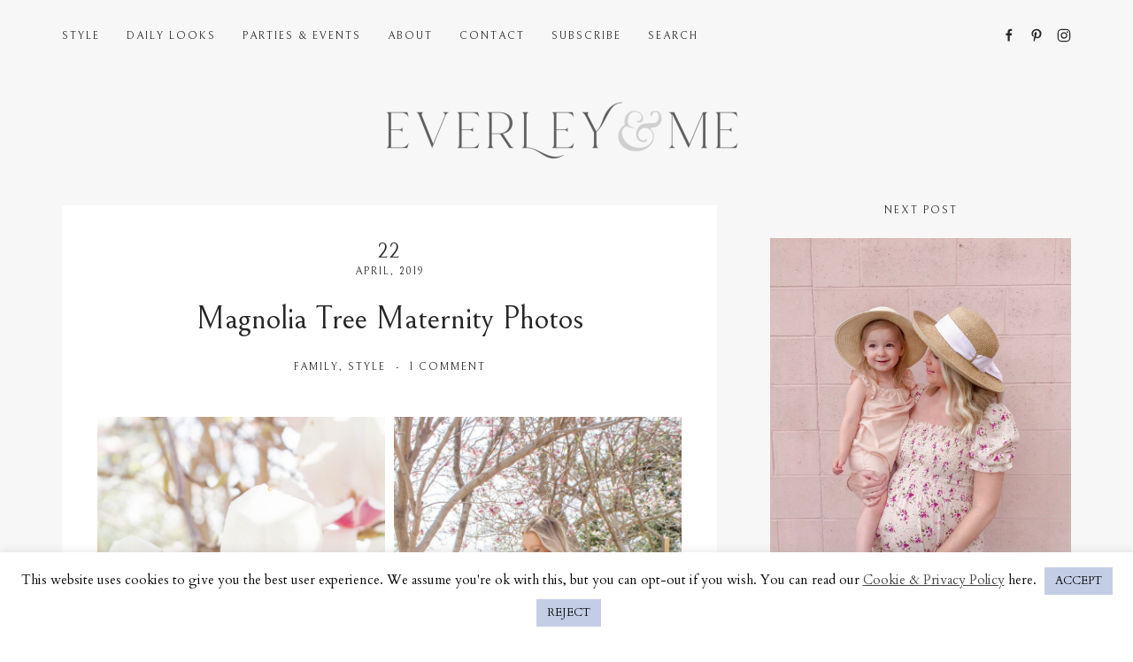

--- FILE ---
content_type: text/html; charset=UTF-8
request_url: https://www.everleyandme.com/2019/04/magnolia-tree-maternity-photos/
body_size: 21670
content:
<!DOCTYPE html>
<html lang="en-AU" class="no-js">
<head>
	<meta charset="UTF-8">
	<meta name="viewport" content="width=device-width, initial-scale=1">
	<link rel="profile" href="http://gmpg.org/xfn/11">
	<link rel="pingback" href="https://www.everleyandme.com/xmlrpc.php">
	<meta name='robots' content='index, follow, max-image-preview:large, max-snippet:-1, max-video-preview:-1' />
	<style>img:is([sizes="auto" i], [sizes^="auto," i]) { contain-intrinsic-size: 3000px 1500px }</style>
	
	<!-- This site is optimized with the Yoast SEO plugin v26.8 - https://yoast.com/product/yoast-seo-wordpress/ -->
	<title>Magnolia Tree Maternity Photos | Everley &amp; Me | Omaha Style Blog</title>
	<meta name="description" content="This shoot originally began as a Daily Look until we detoured past Joslyn Castle and saw that their Magnolia Tree was in full bloom..." />
	<link rel="canonical" href="https://www.everleyandme.com/2019/04/magnolia-tree-maternity-photos/" />
	<meta property="og:locale" content="en_US" />
	<meta property="og:type" content="article" />
	<meta property="og:title" content="Magnolia Tree Maternity Photos | Everley &amp; Me | Omaha Style Blog" />
	<meta property="og:description" content="This shoot originally began as a Daily Look until we detoured past Joslyn Castle and saw that their Magnolia Tree was in full bloom..." />
	<meta property="og:url" content="https://www.everleyandme.com/2019/04/magnolia-tree-maternity-photos/" />
	<meta property="og:site_name" content="Everley &amp; Me" />
	<meta property="article:publisher" content="www.facebook.com/everleyandme" />
	<meta property="article:author" content="www.facebook.com/everleyandme" />
	<meta property="article:published_time" content="2019-04-22T15:00:00+00:00" />
	<meta property="article:modified_time" content="2020-08-28T02:31:11+00:00" />
	<meta property="og:image" content="https://secureservercdn.net/45.40.148.206/4ne.9d1.myftpupload.com/wp-content/uploads/2019/04/Magnolia-Tree-Maternity-Photos-Resized-11.jpg?time=1662138431" />
	<meta property="og:image:width" content="1620" />
	<meta property="og:image:height" content="1080" />
	<meta property="og:image:type" content="image/jpeg" />
	<meta name="author" content="Everley &amp; Me" />
	<meta name="twitter:card" content="summary_large_image" />
	<meta name="twitter:creator" content="@everleyandme" />
	<meta name="twitter:site" content="@everleyandme" />
	<meta name="twitter:label1" content="Written by" />
	<meta name="twitter:data1" content="Everley &amp; Me" />
	<meta name="twitter:label2" content="Est. reading time" />
	<meta name="twitter:data2" content="5 minutes" />
	<script type="application/ld+json" class="yoast-schema-graph">{"@context":"https://schema.org","@graph":[{"@type":"Article","@id":"https://www.everleyandme.com/2019/04/magnolia-tree-maternity-photos/#article","isPartOf":{"@id":"https://www.everleyandme.com/2019/04/magnolia-tree-maternity-photos/"},"author":{"name":"Everley &amp; Me","@id":"https://www.everleyandme.com/#/schema/person/7dcce105bf98fdef5fc408bd1236ebf2"},"headline":"Magnolia Tree Maternity Photos","datePublished":"2019-04-22T15:00:00+00:00","dateModified":"2020-08-28T02:31:11+00:00","mainEntityOfPage":{"@id":"https://www.everleyandme.com/2019/04/magnolia-tree-maternity-photos/"},"wordCount":929,"commentCount":1,"publisher":{"@id":"https://www.everleyandme.com/#/schema/person/7dcce105bf98fdef5fc408bd1236ebf2"},"image":{"@id":"https://www.everleyandme.com/2019/04/magnolia-tree-maternity-photos/#primaryimage"},"thumbnailUrl":"https://www.everleyandme.com/wp-content/uploads/2019/04/Magnolia-Tree-Maternity-Photos-Resized-11.jpg","keywords":["33 weeks","baby","bloom","blue","bump","castle","children","childrens","collar","coordinated","cream","daughter","dress","dresses","eyelet","family","fashion","floral","flowers","gap","garden","gingham","girl","joslyn","kid","little","magnolia","mama","matching","maternity","me","mommy","mommy and me","mother","nebraska","old navy","omaha","pan","petals","peter","photo","photos","photoshoot","pink","plaid","pregnancy","pregnant","pretty","spring","style","tree","under","white"],"articleSection":["Family","Style"],"inLanguage":"en-AU","potentialAction":[{"@type":"CommentAction","name":"Comment","target":["https://www.everleyandme.com/2019/04/magnolia-tree-maternity-photos/#respond"]}]},{"@type":"WebPage","@id":"https://www.everleyandme.com/2019/04/magnolia-tree-maternity-photos/","url":"https://www.everleyandme.com/2019/04/magnolia-tree-maternity-photos/","name":"Magnolia Tree Maternity Photos | Everley &amp; Me | Omaha Style Blog","isPartOf":{"@id":"https://www.everleyandme.com/#website"},"primaryImageOfPage":{"@id":"https://www.everleyandme.com/2019/04/magnolia-tree-maternity-photos/#primaryimage"},"image":{"@id":"https://www.everleyandme.com/2019/04/magnolia-tree-maternity-photos/#primaryimage"},"thumbnailUrl":"https://www.everleyandme.com/wp-content/uploads/2019/04/Magnolia-Tree-Maternity-Photos-Resized-11.jpg","datePublished":"2019-04-22T15:00:00+00:00","dateModified":"2020-08-28T02:31:11+00:00","description":"This shoot originally began as a Daily Look until we detoured past Joslyn Castle and saw that their Magnolia Tree was in full bloom...","breadcrumb":{"@id":"https://www.everleyandme.com/2019/04/magnolia-tree-maternity-photos/#breadcrumb"},"inLanguage":"en-AU","potentialAction":[{"@type":"ReadAction","target":["https://www.everleyandme.com/2019/04/magnolia-tree-maternity-photos/"]}]},{"@type":"ImageObject","inLanguage":"en-AU","@id":"https://www.everleyandme.com/2019/04/magnolia-tree-maternity-photos/#primaryimage","url":"https://www.everleyandme.com/wp-content/uploads/2019/04/Magnolia-Tree-Maternity-Photos-Resized-11.jpg","contentUrl":"https://www.everleyandme.com/wp-content/uploads/2019/04/Magnolia-Tree-Maternity-Photos-Resized-11.jpg","width":1620,"height":1080},{"@type":"BreadcrumbList","@id":"https://www.everleyandme.com/2019/04/magnolia-tree-maternity-photos/#breadcrumb","itemListElement":[{"@type":"ListItem","position":1,"name":"Home","item":"https://www.everleyandme.com/"},{"@type":"ListItem","position":2,"name":"Magnolia Tree Maternity Photos"}]},{"@type":"WebSite","@id":"https://www.everleyandme.com/#website","url":"https://www.everleyandme.com/","name":"Everley &amp; Me","description":"","publisher":{"@id":"https://www.everleyandme.com/#/schema/person/7dcce105bf98fdef5fc408bd1236ebf2"},"potentialAction":[{"@type":"SearchAction","target":{"@type":"EntryPoint","urlTemplate":"https://www.everleyandme.com/?s={search_term_string}"},"query-input":{"@type":"PropertyValueSpecification","valueRequired":true,"valueName":"search_term_string"}}],"inLanguage":"en-AU"},{"@type":["Person","Organization"],"@id":"https://www.everleyandme.com/#/schema/person/7dcce105bf98fdef5fc408bd1236ebf2","name":"Everley &amp; Me","image":{"@type":"ImageObject","inLanguage":"en-AU","@id":"https://www.everleyandme.com/#/schema/person/image/","url":"https://www.everleyandme.com/wp-content/uploads/2022/10/002A0657-scaled-e1666958973700.jpg","contentUrl":"https://www.everleyandme.com/wp-content/uploads/2022/10/002A0657-scaled-e1666958973700.jpg","width":1620,"height":1080,"caption":"Everley &amp; Me"},"logo":{"@id":"https://www.everleyandme.com/#/schema/person/image/"},"sameAs":["https://www.everleyandme.com","www.facebook.com/everleyandme","www.instagram.com/brookelynedmonds","www.pinterest.com/everleyandme"]}]}</script>
	<!-- / Yoast SEO plugin. -->


<link rel='dns-prefetch' href='//stats.wp.com' />
<link rel='dns-prefetch' href='//fonts.googleapis.com' />
<link rel='dns-prefetch' href='//v0.wordpress.com' />
<link rel="alternate" type="application/rss+xml" title="Everley &amp; Me &raquo; Feed" href="https://www.everleyandme.com/feed/" />
<link rel="alternate" type="application/rss+xml" title="Everley &amp; Me &raquo; Comments Feed" href="https://www.everleyandme.com/comments/feed/" />
<link rel="alternate" type="application/rss+xml" title="Everley &amp; Me &raquo; Magnolia Tree Maternity Photos Comments Feed" href="https://www.everleyandme.com/2019/04/magnolia-tree-maternity-photos/feed/" />
<script type="text/javascript">
/* <![CDATA[ */
window._wpemojiSettings = {"baseUrl":"https:\/\/s.w.org\/images\/core\/emoji\/16.0.1\/72x72\/","ext":".png","svgUrl":"https:\/\/s.w.org\/images\/core\/emoji\/16.0.1\/svg\/","svgExt":".svg","source":{"concatemoji":"https:\/\/www.everleyandme.com\/wp-includes\/js\/wp-emoji-release.min.js?ver=6.8.3"}};
/*! This file is auto-generated */
!function(s,n){var o,i,e;function c(e){try{var t={supportTests:e,timestamp:(new Date).valueOf()};sessionStorage.setItem(o,JSON.stringify(t))}catch(e){}}function p(e,t,n){e.clearRect(0,0,e.canvas.width,e.canvas.height),e.fillText(t,0,0);var t=new Uint32Array(e.getImageData(0,0,e.canvas.width,e.canvas.height).data),a=(e.clearRect(0,0,e.canvas.width,e.canvas.height),e.fillText(n,0,0),new Uint32Array(e.getImageData(0,0,e.canvas.width,e.canvas.height).data));return t.every(function(e,t){return e===a[t]})}function u(e,t){e.clearRect(0,0,e.canvas.width,e.canvas.height),e.fillText(t,0,0);for(var n=e.getImageData(16,16,1,1),a=0;a<n.data.length;a++)if(0!==n.data[a])return!1;return!0}function f(e,t,n,a){switch(t){case"flag":return n(e,"\ud83c\udff3\ufe0f\u200d\u26a7\ufe0f","\ud83c\udff3\ufe0f\u200b\u26a7\ufe0f")?!1:!n(e,"\ud83c\udde8\ud83c\uddf6","\ud83c\udde8\u200b\ud83c\uddf6")&&!n(e,"\ud83c\udff4\udb40\udc67\udb40\udc62\udb40\udc65\udb40\udc6e\udb40\udc67\udb40\udc7f","\ud83c\udff4\u200b\udb40\udc67\u200b\udb40\udc62\u200b\udb40\udc65\u200b\udb40\udc6e\u200b\udb40\udc67\u200b\udb40\udc7f");case"emoji":return!a(e,"\ud83e\udedf")}return!1}function g(e,t,n,a){var r="undefined"!=typeof WorkerGlobalScope&&self instanceof WorkerGlobalScope?new OffscreenCanvas(300,150):s.createElement("canvas"),o=r.getContext("2d",{willReadFrequently:!0}),i=(o.textBaseline="top",o.font="600 32px Arial",{});return e.forEach(function(e){i[e]=t(o,e,n,a)}),i}function t(e){var t=s.createElement("script");t.src=e,t.defer=!0,s.head.appendChild(t)}"undefined"!=typeof Promise&&(o="wpEmojiSettingsSupports",i=["flag","emoji"],n.supports={everything:!0,everythingExceptFlag:!0},e=new Promise(function(e){s.addEventListener("DOMContentLoaded",e,{once:!0})}),new Promise(function(t){var n=function(){try{var e=JSON.parse(sessionStorage.getItem(o));if("object"==typeof e&&"number"==typeof e.timestamp&&(new Date).valueOf()<e.timestamp+604800&&"object"==typeof e.supportTests)return e.supportTests}catch(e){}return null}();if(!n){if("undefined"!=typeof Worker&&"undefined"!=typeof OffscreenCanvas&&"undefined"!=typeof URL&&URL.createObjectURL&&"undefined"!=typeof Blob)try{var e="postMessage("+g.toString()+"("+[JSON.stringify(i),f.toString(),p.toString(),u.toString()].join(",")+"));",a=new Blob([e],{type:"text/javascript"}),r=new Worker(URL.createObjectURL(a),{name:"wpTestEmojiSupports"});return void(r.onmessage=function(e){c(n=e.data),r.terminate(),t(n)})}catch(e){}c(n=g(i,f,p,u))}t(n)}).then(function(e){for(var t in e)n.supports[t]=e[t],n.supports.everything=n.supports.everything&&n.supports[t],"flag"!==t&&(n.supports.everythingExceptFlag=n.supports.everythingExceptFlag&&n.supports[t]);n.supports.everythingExceptFlag=n.supports.everythingExceptFlag&&!n.supports.flag,n.DOMReady=!1,n.readyCallback=function(){n.DOMReady=!0}}).then(function(){return e}).then(function(){var e;n.supports.everything||(n.readyCallback(),(e=n.source||{}).concatemoji?t(e.concatemoji):e.wpemoji&&e.twemoji&&(t(e.twemoji),t(e.wpemoji)))}))}((window,document),window._wpemojiSettings);
/* ]]> */
</script>
<link rel='stylesheet' id='sbi_styles-css' href='https://www.everleyandme.com/wp-content/plugins/instagram-feed/css/sbi-styles.min.css?ver=6.10.0' type='text/css' media='all' />
<style id='wp-emoji-styles-inline-css' type='text/css'>

	img.wp-smiley, img.emoji {
		display: inline !important;
		border: none !important;
		box-shadow: none !important;
		height: 1em !important;
		width: 1em !important;
		margin: 0 0.07em !important;
		vertical-align: -0.1em !important;
		background: none !important;
		padding: 0 !important;
	}
</style>
<link rel='stylesheet' id='wp-block-library-css' href='https://www.everleyandme.com/wp-includes/css/dist/block-library/style.min.css?ver=6.8.3' type='text/css' media='all' />
<style id='classic-theme-styles-inline-css' type='text/css'>
/*! This file is auto-generated */
.wp-block-button__link{color:#fff;background-color:#32373c;border-radius:9999px;box-shadow:none;text-decoration:none;padding:calc(.667em + 2px) calc(1.333em + 2px);font-size:1.125em}.wp-block-file__button{background:#32373c;color:#fff;text-decoration:none}
</style>
<link rel='stylesheet' id='mediaelement-css' href='https://www.everleyandme.com/wp-includes/js/mediaelement/mediaelementplayer-legacy.min.css?ver=4.2.17' type='text/css' media='all' />
<link rel='stylesheet' id='wp-mediaelement-css' href='https://www.everleyandme.com/wp-includes/js/mediaelement/wp-mediaelement.min.css?ver=6.8.3' type='text/css' media='all' />
<style id='jetpack-sharing-buttons-style-inline-css' type='text/css'>
.jetpack-sharing-buttons__services-list{display:flex;flex-direction:row;flex-wrap:wrap;gap:0;list-style-type:none;margin:5px;padding:0}.jetpack-sharing-buttons__services-list.has-small-icon-size{font-size:12px}.jetpack-sharing-buttons__services-list.has-normal-icon-size{font-size:16px}.jetpack-sharing-buttons__services-list.has-large-icon-size{font-size:24px}.jetpack-sharing-buttons__services-list.has-huge-icon-size{font-size:36px}@media print{.jetpack-sharing-buttons__services-list{display:none!important}}.editor-styles-wrapper .wp-block-jetpack-sharing-buttons{gap:0;padding-inline-start:0}ul.jetpack-sharing-buttons__services-list.has-background{padding:1.25em 2.375em}
</style>
<link rel='stylesheet' id='font-awesome-css' href='https://www.everleyandme.com/wp-content/plugins/elementor/assets/lib/font-awesome/css/font-awesome.min.css?ver=4.7.0' type='text/css' media='all' />
<style id='global-styles-inline-css' type='text/css'>
:root{--wp--preset--aspect-ratio--square: 1;--wp--preset--aspect-ratio--4-3: 4/3;--wp--preset--aspect-ratio--3-4: 3/4;--wp--preset--aspect-ratio--3-2: 3/2;--wp--preset--aspect-ratio--2-3: 2/3;--wp--preset--aspect-ratio--16-9: 16/9;--wp--preset--aspect-ratio--9-16: 9/16;--wp--preset--color--black: #000000;--wp--preset--color--cyan-bluish-gray: #abb8c3;--wp--preset--color--white: #ffffff;--wp--preset--color--pale-pink: #f78da7;--wp--preset--color--vivid-red: #cf2e2e;--wp--preset--color--luminous-vivid-orange: #ff6900;--wp--preset--color--luminous-vivid-amber: #fcb900;--wp--preset--color--light-green-cyan: #7bdcb5;--wp--preset--color--vivid-green-cyan: #00d084;--wp--preset--color--pale-cyan-blue: #8ed1fc;--wp--preset--color--vivid-cyan-blue: #0693e3;--wp--preset--color--vivid-purple: #9b51e0;--wp--preset--gradient--vivid-cyan-blue-to-vivid-purple: linear-gradient(135deg,rgba(6,147,227,1) 0%,rgb(155,81,224) 100%);--wp--preset--gradient--light-green-cyan-to-vivid-green-cyan: linear-gradient(135deg,rgb(122,220,180) 0%,rgb(0,208,130) 100%);--wp--preset--gradient--luminous-vivid-amber-to-luminous-vivid-orange: linear-gradient(135deg,rgba(252,185,0,1) 0%,rgba(255,105,0,1) 100%);--wp--preset--gradient--luminous-vivid-orange-to-vivid-red: linear-gradient(135deg,rgba(255,105,0,1) 0%,rgb(207,46,46) 100%);--wp--preset--gradient--very-light-gray-to-cyan-bluish-gray: linear-gradient(135deg,rgb(238,238,238) 0%,rgb(169,184,195) 100%);--wp--preset--gradient--cool-to-warm-spectrum: linear-gradient(135deg,rgb(74,234,220) 0%,rgb(151,120,209) 20%,rgb(207,42,186) 40%,rgb(238,44,130) 60%,rgb(251,105,98) 80%,rgb(254,248,76) 100%);--wp--preset--gradient--blush-light-purple: linear-gradient(135deg,rgb(255,206,236) 0%,rgb(152,150,240) 100%);--wp--preset--gradient--blush-bordeaux: linear-gradient(135deg,rgb(254,205,165) 0%,rgb(254,45,45) 50%,rgb(107,0,62) 100%);--wp--preset--gradient--luminous-dusk: linear-gradient(135deg,rgb(255,203,112) 0%,rgb(199,81,192) 50%,rgb(65,88,208) 100%);--wp--preset--gradient--pale-ocean: linear-gradient(135deg,rgb(255,245,203) 0%,rgb(182,227,212) 50%,rgb(51,167,181) 100%);--wp--preset--gradient--electric-grass: linear-gradient(135deg,rgb(202,248,128) 0%,rgb(113,206,126) 100%);--wp--preset--gradient--midnight: linear-gradient(135deg,rgb(2,3,129) 0%,rgb(40,116,252) 100%);--wp--preset--font-size--small: 13px;--wp--preset--font-size--medium: 20px;--wp--preset--font-size--large: 36px;--wp--preset--font-size--x-large: 42px;--wp--preset--spacing--20: 0.44rem;--wp--preset--spacing--30: 0.67rem;--wp--preset--spacing--40: 1rem;--wp--preset--spacing--50: 1.5rem;--wp--preset--spacing--60: 2.25rem;--wp--preset--spacing--70: 3.38rem;--wp--preset--spacing--80: 5.06rem;--wp--preset--shadow--natural: 6px 6px 9px rgba(0, 0, 0, 0.2);--wp--preset--shadow--deep: 12px 12px 50px rgba(0, 0, 0, 0.4);--wp--preset--shadow--sharp: 6px 6px 0px rgba(0, 0, 0, 0.2);--wp--preset--shadow--outlined: 6px 6px 0px -3px rgba(255, 255, 255, 1), 6px 6px rgba(0, 0, 0, 1);--wp--preset--shadow--crisp: 6px 6px 0px rgba(0, 0, 0, 1);}:where(.is-layout-flex){gap: 0.5em;}:where(.is-layout-grid){gap: 0.5em;}body .is-layout-flex{display: flex;}.is-layout-flex{flex-wrap: wrap;align-items: center;}.is-layout-flex > :is(*, div){margin: 0;}body .is-layout-grid{display: grid;}.is-layout-grid > :is(*, div){margin: 0;}:where(.wp-block-columns.is-layout-flex){gap: 2em;}:where(.wp-block-columns.is-layout-grid){gap: 2em;}:where(.wp-block-post-template.is-layout-flex){gap: 1.25em;}:where(.wp-block-post-template.is-layout-grid){gap: 1.25em;}.has-black-color{color: var(--wp--preset--color--black) !important;}.has-cyan-bluish-gray-color{color: var(--wp--preset--color--cyan-bluish-gray) !important;}.has-white-color{color: var(--wp--preset--color--white) !important;}.has-pale-pink-color{color: var(--wp--preset--color--pale-pink) !important;}.has-vivid-red-color{color: var(--wp--preset--color--vivid-red) !important;}.has-luminous-vivid-orange-color{color: var(--wp--preset--color--luminous-vivid-orange) !important;}.has-luminous-vivid-amber-color{color: var(--wp--preset--color--luminous-vivid-amber) !important;}.has-light-green-cyan-color{color: var(--wp--preset--color--light-green-cyan) !important;}.has-vivid-green-cyan-color{color: var(--wp--preset--color--vivid-green-cyan) !important;}.has-pale-cyan-blue-color{color: var(--wp--preset--color--pale-cyan-blue) !important;}.has-vivid-cyan-blue-color{color: var(--wp--preset--color--vivid-cyan-blue) !important;}.has-vivid-purple-color{color: var(--wp--preset--color--vivid-purple) !important;}.has-black-background-color{background-color: var(--wp--preset--color--black) !important;}.has-cyan-bluish-gray-background-color{background-color: var(--wp--preset--color--cyan-bluish-gray) !important;}.has-white-background-color{background-color: var(--wp--preset--color--white) !important;}.has-pale-pink-background-color{background-color: var(--wp--preset--color--pale-pink) !important;}.has-vivid-red-background-color{background-color: var(--wp--preset--color--vivid-red) !important;}.has-luminous-vivid-orange-background-color{background-color: var(--wp--preset--color--luminous-vivid-orange) !important;}.has-luminous-vivid-amber-background-color{background-color: var(--wp--preset--color--luminous-vivid-amber) !important;}.has-light-green-cyan-background-color{background-color: var(--wp--preset--color--light-green-cyan) !important;}.has-vivid-green-cyan-background-color{background-color: var(--wp--preset--color--vivid-green-cyan) !important;}.has-pale-cyan-blue-background-color{background-color: var(--wp--preset--color--pale-cyan-blue) !important;}.has-vivid-cyan-blue-background-color{background-color: var(--wp--preset--color--vivid-cyan-blue) !important;}.has-vivid-purple-background-color{background-color: var(--wp--preset--color--vivid-purple) !important;}.has-black-border-color{border-color: var(--wp--preset--color--black) !important;}.has-cyan-bluish-gray-border-color{border-color: var(--wp--preset--color--cyan-bluish-gray) !important;}.has-white-border-color{border-color: var(--wp--preset--color--white) !important;}.has-pale-pink-border-color{border-color: var(--wp--preset--color--pale-pink) !important;}.has-vivid-red-border-color{border-color: var(--wp--preset--color--vivid-red) !important;}.has-luminous-vivid-orange-border-color{border-color: var(--wp--preset--color--luminous-vivid-orange) !important;}.has-luminous-vivid-amber-border-color{border-color: var(--wp--preset--color--luminous-vivid-amber) !important;}.has-light-green-cyan-border-color{border-color: var(--wp--preset--color--light-green-cyan) !important;}.has-vivid-green-cyan-border-color{border-color: var(--wp--preset--color--vivid-green-cyan) !important;}.has-pale-cyan-blue-border-color{border-color: var(--wp--preset--color--pale-cyan-blue) !important;}.has-vivid-cyan-blue-border-color{border-color: var(--wp--preset--color--vivid-cyan-blue) !important;}.has-vivid-purple-border-color{border-color: var(--wp--preset--color--vivid-purple) !important;}.has-vivid-cyan-blue-to-vivid-purple-gradient-background{background: var(--wp--preset--gradient--vivid-cyan-blue-to-vivid-purple) !important;}.has-light-green-cyan-to-vivid-green-cyan-gradient-background{background: var(--wp--preset--gradient--light-green-cyan-to-vivid-green-cyan) !important;}.has-luminous-vivid-amber-to-luminous-vivid-orange-gradient-background{background: var(--wp--preset--gradient--luminous-vivid-amber-to-luminous-vivid-orange) !important;}.has-luminous-vivid-orange-to-vivid-red-gradient-background{background: var(--wp--preset--gradient--luminous-vivid-orange-to-vivid-red) !important;}.has-very-light-gray-to-cyan-bluish-gray-gradient-background{background: var(--wp--preset--gradient--very-light-gray-to-cyan-bluish-gray) !important;}.has-cool-to-warm-spectrum-gradient-background{background: var(--wp--preset--gradient--cool-to-warm-spectrum) !important;}.has-blush-light-purple-gradient-background{background: var(--wp--preset--gradient--blush-light-purple) !important;}.has-blush-bordeaux-gradient-background{background: var(--wp--preset--gradient--blush-bordeaux) !important;}.has-luminous-dusk-gradient-background{background: var(--wp--preset--gradient--luminous-dusk) !important;}.has-pale-ocean-gradient-background{background: var(--wp--preset--gradient--pale-ocean) !important;}.has-electric-grass-gradient-background{background: var(--wp--preset--gradient--electric-grass) !important;}.has-midnight-gradient-background{background: var(--wp--preset--gradient--midnight) !important;}.has-small-font-size{font-size: var(--wp--preset--font-size--small) !important;}.has-medium-font-size{font-size: var(--wp--preset--font-size--medium) !important;}.has-large-font-size{font-size: var(--wp--preset--font-size--large) !important;}.has-x-large-font-size{font-size: var(--wp--preset--font-size--x-large) !important;}
:where(.wp-block-post-template.is-layout-flex){gap: 1.25em;}:where(.wp-block-post-template.is-layout-grid){gap: 1.25em;}
:where(.wp-block-columns.is-layout-flex){gap: 2em;}:where(.wp-block-columns.is-layout-grid){gap: 2em;}
:root :where(.wp-block-pullquote){font-size: 1.5em;line-height: 1.6;}
</style>
<link rel='stylesheet' id='cookie-law-info-css' href='https://www.everleyandme.com/wp-content/plugins/cookie-law-info/legacy/public/css/cookie-law-info-public.css?ver=3.4.0' type='text/css' media='all' />
<link rel='stylesheet' id='cookie-law-info-gdpr-css' href='https://www.everleyandme.com/wp-content/plugins/cookie-law-info/legacy/public/css/cookie-law-info-gdpr.css?ver=3.4.0' type='text/css' media='all' />
<link rel='stylesheet' id='wp-components-css' href='https://www.everleyandme.com/wp-includes/css/dist/components/style.min.css?ver=6.8.3' type='text/css' media='all' />
<link rel='stylesheet' id='godaddy-styles-css' href='https://www.everleyandme.com/wp-content/mu-plugins/vendor/wpex/godaddy-launch/includes/Dependencies/GoDaddy/Styles/build/latest.css?ver=2.0.2' type='text/css' media='all' />
<link rel='stylesheet' id='gem-base-css' href='https://www.everleyandme.com/wp-content/plugins/godaddy-email-marketing-sign-up-forms/css/gem.min.css?ver=1.4.3' type='text/css' media='all' />
<link rel='stylesheet' id='google-fonts-css' href='https://fonts.googleapis.com/css?family=Bellefair%7CCardo&#038;subset=latin%2Clatin-ext&#038;ver=1.0' type='text/css' media='all' />
<link rel='stylesheet' id='uikit-css' href='https://www.everleyandme.com/wp-content/themes/fashionblog/assets/css/uikit.min.css?ver=3.0' type='text/css' media='all' />
<link rel='stylesheet' id='theme-common-css' href='https://www.everleyandme.com/wp-content/themes/fashionblog/assets/css/common.min.css?ver=1.0' type='text/css' media='all' />
<link rel='stylesheet' id='theme-style-css' href='https://www.everleyandme.com/wp-content/themes/victoria/style.css?ver=1.0' type='text/css' media='all' />
<style id='theme-style-inline-css' type='text/css'>
.top-logo img{height:72px;width:500px;}.mobile-top-logo img{height:50px;width:250px;}#modal-mailchimp .image-column{background-image:url(https://www.everleyandme.com/wp-content/uploads/2020/07/Sunflowers-at-Pam-Nelson-Resized-11.jpg);}
</style>
<script type="text/javascript" src="https://www.everleyandme.com/wp-includes/js/jquery/jquery.min.js?ver=3.7.1" id="jquery-core-js"></script>
<script type="text/javascript" src="https://www.everleyandme.com/wp-includes/js/jquery/jquery-migrate.min.js?ver=3.4.1" id="jquery-migrate-js"></script>
<script type="text/javascript" id="cookie-law-info-js-extra">
/* <![CDATA[ */
var Cli_Data = {"nn_cookie_ids":[],"cookielist":[],"non_necessary_cookies":[],"ccpaEnabled":"","ccpaRegionBased":"","ccpaBarEnabled":"","strictlyEnabled":["necessary","obligatoire"],"ccpaType":"gdpr","js_blocking":"","custom_integration":"","triggerDomRefresh":"","secure_cookies":""};
var cli_cookiebar_settings = {"animate_speed_hide":"500","animate_speed_show":"500","background":"#ffffff","border":"#b1a6a6c2","border_on":"","button_1_button_colour":"#c3cee6","button_1_button_hover":"#9ca5b8","button_1_link_colour":"#0a0a0a","button_1_as_button":"1","button_1_new_win":"","button_2_button_colour":"#333","button_2_button_hover":"#292929","button_2_link_colour":"#444","button_2_as_button":"","button_2_hidebar":"","button_3_button_colour":"#c3cee6","button_3_button_hover":"#9ca5b8","button_3_link_colour":"#0a0a0a","button_3_as_button":"1","button_3_new_win":"","button_4_button_colour":"#000","button_4_button_hover":"#000000","button_4_link_colour":"#fff","button_4_as_button":"1","button_7_button_colour":"#61a229","button_7_button_hover":"#4e8221","button_7_link_colour":"#fff","button_7_as_button":"1","button_7_new_win":"","font_family":"inherit","header_fix":"","notify_animate_hide":"1","notify_animate_show":"","notify_div_id":"#cookie-law-info-bar","notify_position_horizontal":"right","notify_position_vertical":"bottom","scroll_close":"","scroll_close_reload":"","accept_close_reload":"","reject_close_reload":"","showagain_tab":"","showagain_background":"#fff","showagain_border":"#000","showagain_div_id":"#cookie-law-info-again","showagain_x_position":"100px","text":"#0c0909","show_once_yn":"","show_once":"10000","logging_on":"","as_popup":"","popup_overlay":"1","bar_heading_text":"","cookie_bar_as":"banner","popup_showagain_position":"bottom-right","widget_position":"left"};
var log_object = {"ajax_url":"https:\/\/www.everleyandme.com\/wp-admin\/admin-ajax.php"};
/* ]]> */
</script>
<script type="text/javascript" src="https://www.everleyandme.com/wp-content/plugins/cookie-law-info/legacy/public/js/cookie-law-info-public.js?ver=3.4.0" id="cookie-law-info-js"></script>
<link rel="https://api.w.org/" href="https://www.everleyandme.com/wp-json/" /><link rel="alternate" title="JSON" type="application/json" href="https://www.everleyandme.com/wp-json/wp/v2/posts/4214" /><link rel="EditURI" type="application/rsd+xml" title="RSD" href="https://www.everleyandme.com/xmlrpc.php?rsd" />
<meta name="generator" content="WordPress 6.8.3" />
<link rel='shortlink' href='https://wp.me/pa6BHG-15Y' />
<link rel="alternate" title="oEmbed (JSON)" type="application/json+oembed" href="https://www.everleyandme.com/wp-json/oembed/1.0/embed?url=https%3A%2F%2Fwww.everleyandme.com%2F2019%2F04%2Fmagnolia-tree-maternity-photos%2F" />
<link rel="alternate" title="oEmbed (XML)" type="text/xml+oembed" href="https://www.everleyandme.com/wp-json/oembed/1.0/embed?url=https%3A%2F%2Fwww.everleyandme.com%2F2019%2F04%2Fmagnolia-tree-maternity-photos%2F&#038;format=xml" />

		<!-- GA Google Analytics @ https://m0n.co/ga -->
		<script async src="https://www.googletagmanager.com/gtag/js?id=UA-123062476-1"></script>
		<script>
			window.dataLayer = window.dataLayer || [];
			function gtag(){dataLayer.push(arguments);}
			gtag('js', new Date());
			gtag('config', 'UA-123062476-1');
		</script>

		<style>img#wpstats{display:none}</style>
		<meta name="generator" content="Elementor 3.34.4; features: additional_custom_breakpoints; settings: css_print_method-external, google_font-enabled, font_display-auto">
			<style>
				.e-con.e-parent:nth-of-type(n+4):not(.e-lazyloaded):not(.e-no-lazyload),
				.e-con.e-parent:nth-of-type(n+4):not(.e-lazyloaded):not(.e-no-lazyload) * {
					background-image: none !important;
				}
				@media screen and (max-height: 1024px) {
					.e-con.e-parent:nth-of-type(n+3):not(.e-lazyloaded):not(.e-no-lazyload),
					.e-con.e-parent:nth-of-type(n+3):not(.e-lazyloaded):not(.e-no-lazyload) * {
						background-image: none !important;
					}
				}
				@media screen and (max-height: 640px) {
					.e-con.e-parent:nth-of-type(n+2):not(.e-lazyloaded):not(.e-no-lazyload),
					.e-con.e-parent:nth-of-type(n+2):not(.e-lazyloaded):not(.e-no-lazyload) * {
						background-image: none !important;
					}
				}
			</style>
			<link rel="icon" href="https://www.everleyandme.com/wp-content/uploads/2022/10/cropped-Everley-Me-Favicon-32x32.png" sizes="32x32" />
<link rel="icon" href="https://www.everleyandme.com/wp-content/uploads/2022/10/cropped-Everley-Me-Favicon-192x192.png" sizes="192x192" />
<link rel="apple-touch-icon" href="https://www.everleyandme.com/wp-content/uploads/2022/10/cropped-Everley-Me-Favicon-180x180.png" />
<meta name="msapplication-TileImage" content="https://www.everleyandme.com/wp-content/uploads/2022/10/cropped-Everley-Me-Favicon-270x270.png" />
		<style type="text/css" id="wp-custom-css">
			.entry-tags { display: none; }
.top-menu li a:hover, .top-menu li a.uk-open, .top-social-menu li a:hover {
    color: #c3cee6;
}
h1 a:hover, h2 a:hover, h3 a:hover, h4 a:hover, h5 a:hover, h6 a:hover {
    color: #c3cee6;
}
.post-meta a:hover, .entry-meta a:hover {
    color: #c3cee6;
}
a {
    color: #c3cee6;
}
a:hover {
    color: #c3cee6;
}
#mobile-menu li a:hover, .mobile-social-menu li a:hover {
    color: #c3cee6;
}
.uk-button-primary:hover, .uk-button-primary:active {
    background-color: #E2E7F1;
    border-color: #E2E7F1;
    color: #262626;
}
.bottom-social-menu li a:hover {color: #c3cee6}
.about-me .social-menu li a:hover {color: #c3cee6}
.copyright a:hover {
    color: #c3cee6;
}
.ajax-posts-pagination .loader:hover {
    background-color: #E2E7F1;
    color: #262626;
}
.comment-submit:hover, .comment-submit:active {
    background-color: #E2E7F1 !important;
    border-color: #E2E7F1 !important;
    color: # !important;
}

.single-post .share-icons a:hover {
    background-color: #fff;
    color: #c3cee6;
    display: block;
    height: 40px;
    line-height: 40px;
    width: 40px;
    margin-top: 1px;
}
.widget-posts li .post-date a:hover {
    color: #c3cee6;
}
.uk-button-primary:hover,
   .uk-button-primary: active {
    background-color: #E2E7F1;
    border-color: #E2E7F1;
    color: #262626;
}

.post-looks {
	padding-top: 20px !important;
}		</style>
		</head>
<body class="wp-singular post-template-default single single-post postid-4214 single-format-standard wp-theme-fashionblog wp-child-theme-victoria fl-builder-lite-2-9-4-2 fl-no-js elementor-default elementor-kit-9730">
<div id="blog-page">
<div class="uk-offcanvas-content">

<header id="blog-header">
	<div class="header">
	<div class="top-navbar" uk-sticky="top: .top-navbar; animation: false;">
		<div class="uk-container">
			<nav class="navbar uk-navbar-container uk-navbar-transparent" uk-navbar>
				<div class="uk-navbar-left">
					<ul class="uk-navbar-nav top-menu">
											<li>
			<a href="https://www.everleyandme.com/category/style/">Style</a>
							<div class="get-posts-by-category reset-box-shadow" uk-dropdown="offset: 0; pos: bottom-justify; boundary: .top-navbar; boundary-align: true; animation: uk-animation-slide-top-small; duration: 300">
					<div class="uk-container">
                        <div class="dropdown-wrap pd-y-50 pd-x-40">
                            <ul class="uk-grid-medium uk-child-width-1-4" uk-grid>
                                                                                                <li class="post tx-center post-13175 type-post status-publish format-standard has-post-thumbnail hentry category-home category-style tag-affordable tag-button tag-candle tag-casual tag-cheap tag-craving tag-cute tag-daily tag-decor tag-dress tag-dresses tag-earrings tag-embroidered tag-embroidery tag-everyday tag-fashion tag-feminine tag-flirty tag-fun tag-gardens tag-gingham tag-girly tag-gold tag-grace-rose-farm tag-green tag-home tag-hoop tag-inspiration tag-inspo tag-long-sleeve tag-look tag-looks tag-made-by-mary tag-mirror tag-necklace tag-outfit tag-perfume tag-prairie tag-pretty tag-rose tag-roses tag-sage tag-scent tag-shein tag-spring tag-spritz tag-style tag-zola">
	<figure class="reset-space">
		<a href="https://www.everleyandme.com/2021/01/craving-spring-dresses/" class="hover-thumbnail">
			<img fetchpriority="high" width="720" height="870" src="https://www.everleyandme.com/wp-content/uploads/2021/01/Craving-Spring-Dresses-Resized-1-720x870.jpg" class="attachment-grid-post-thumbnail size-grid-post-thumbnail wp-post-image" alt="" decoding="async" />		</a>
		<figcaption class="">
			<h5 class="post-title reset-link reset-hgroup mg-t-25">
				<a href="https://www.everleyandme.com/2021/01/craving-spring-dresses/" rel="bookmark">Craving Spring Dresses</a>
			</h5>
		</figcaption>
	</figure>
</li><li class="post tx-center post-13173 type-post status-publish format-standard has-post-thumbnail hentry category-family category-home category-style tag-australian tag-baby tag-beige tag-boots tag-button tag-buttons tag-cardigan tag-cardigans tag-casual tag-cute tag-daily tag-designer tag-designers tag-dress tag-dusty tag-everyday tag-fall tag-family tag-fashion tag-floral tag-front tag-girls tag-gold tag-home tag-instagram tag-kids tag-knit tag-look tag-looks tag-loveshackfancy tag-lulu tag-match tag-matching tag-matchy tag-me tag-milly tag-mini tag-mommy tag-outfit tag-outfits tag-pearl tag-penelope tag-pink tag-pointed tag-puff tag-rose tag-ruffle tag-sleeve tag-sleeved tag-sleeves tag-spring tag-style tag-tan tag-target tag-tiered tag-toddler tag-toe tag-white tag-winter">
	<figure class="reset-space">
		<a href="https://www.everleyandme.com/2021/01/dusty-rose-cardigans/" class="hover-thumbnail">
			<img width="720" height="870" src="https://www.everleyandme.com/wp-content/uploads/2021/01/Dusty-Rose-Cardigans-Resized-12-720x870.jpg" class="attachment-grid-post-thumbnail size-grid-post-thumbnail wp-post-image" alt="" decoding="async" />		</a>
		<figcaption class="">
			<h5 class="post-title reset-link reset-hgroup mg-t-25">
				<a href="https://www.everleyandme.com/2021/01/dusty-rose-cardigans/" rel="bookmark">Dusty Rose Cardigans</a>
			</h5>
		</figcaption>
	</figure>
</li><li class="post tx-center post-12617 type-post status-publish format-standard has-post-thumbnail hentry category-home category-style tag-azalea tag-baby tag-bauble tag-baubles tag-bead tag-chain tag-chinoiserie tag-christmas tag-daily tag-decor tag-dress tag-earrings tag-everyday tag-fashion tag-flower tag-gold tag-hand-painted tag-holidays tag-home tag-jewelry tag-lariat tag-look tag-mary tag-midi tag-mirror tag-necklace tag-ornaments tag-outfit tag-pastel tag-pink tag-premium tag-puff tag-satin tag-shein tag-sleeve tag-spano tag-style tag-tree tag-vintage">
	<figure class="reset-space">
		<a href="https://www.everleyandme.com/2020/12/christmas-outfit-2020/" class="hover-thumbnail">
			<img width="720" height="870" src="https://www.everleyandme.com/wp-content/uploads/2020/12/2020-Christmas-Outfit-Resized-2-720x870.jpg" class="attachment-grid-post-thumbnail size-grid-post-thumbnail wp-post-image" alt="Christmas Outfit 7" decoding="async" />		</a>
		<figcaption class="">
			<h5 class="post-title reset-link reset-hgroup mg-t-25">
				<a href="https://www.everleyandme.com/2020/12/christmas-outfit-2020/" rel="bookmark">Christmas Outfit 2020</a>
			</h5>
		</figcaption>
	</figure>
</li><li class="post tx-center post-12093 type-post status-publish format-standard has-post-thumbnail hentry category-style tag-40s tag-50s tag-60s tag-back tag-backless tag-bag tag-block tag-brown tag-capri tag-casual tag-chanel tag-core tag-cottage tag-country tag-daily tag-dot tag-dots tag-dress tag-english tag-espadrille tag-everyday tag-fashion tag-hair tag-handbag tag-heels tag-ivory tag-lipstick tag-look tag-looks tag-make-up tag-makeup tag-pleated tag-polka tag-prairie tag-quilted tag-retro tag-scrunchie tag-shoes tag-style tag-tie tag-vintage">
	<figure class="reset-space">
		<a href="https://www.everleyandme.com/2020/11/retro-dress-with-polka-dots/" class="hover-thumbnail">
			<img loading="lazy" width="720" height="870" src="https://www.everleyandme.com/wp-content/uploads/2020/11/Retro-Dress-with-Polka-Dots-Resized-23-720x870.jpg" class="attachment-grid-post-thumbnail size-grid-post-thumbnail wp-post-image" alt="" decoding="async" />		</a>
		<figcaption class="">
			<h5 class="post-title reset-link reset-hgroup mg-t-25">
				<a href="https://www.everleyandme.com/2020/11/retro-dress-with-polka-dots/" rel="bookmark">Retro Dress with Polka Dots</a>
			</h5>
		</figcaption>
	</figure>
</li>                            </ul>
                        </div>
					</div>
				</div>
					</li>
							<li>
			<a href="https://www.everleyandme.com/category/everyday-style/">Daily Looks</a>
							<div class="get-posts-by-category reset-box-shadow" uk-dropdown="offset: 0; pos: bottom-justify; boundary: .top-navbar; boundary-align: true; animation: uk-animation-slide-top-small; duration: 300">
					<div class="uk-container">
                        <div class="dropdown-wrap pd-y-50 pd-x-40">
                            <ul class="uk-grid-medium uk-child-width-1-4" uk-grid>
                                                                                                <li class="post tx-center post-13741 type-post status-publish format-standard has-post-thumbnail hentry category-everyday-style tag-affordable tag-blue tag-button tag-buttons tag-cardigan tag-casual tag-chicwish tag-chunky tag-cute tag-daily tag-dusty tag-everyday tag-fall tag-fashion tag-feminine tag-flirty tag-floral tag-flower tag-fun tag-gray tag-grey tag-knit tag-look tag-looks tag-loveshackfancy tag-mini tag-outfit tag-outfits tag-pink tag-skirt tag-spring tag-style tag-tiered tag-winter">
	<figure class="reset-space">
		<a href="https://www.everleyandme.com/2021/03/chunky-flower-cardigan/" class="hover-thumbnail">
			<img loading="lazy" width="720" height="870" src="https://www.everleyandme.com/wp-content/uploads/2021/03/Daily-Look-06.04.2021-1-720x870.jpg" class="attachment-grid-post-thumbnail size-grid-post-thumbnail wp-post-image" alt="" decoding="async" />		</a>
		<figcaption class="">
			<h5 class="post-title reset-link reset-hgroup mg-t-25">
				<a href="https://www.everleyandme.com/2021/03/chunky-flower-cardigan/" rel="bookmark">Chunky Flower Cardigan</a>
			</h5>
		</figcaption>
	</figure>
</li><li class="post tx-center post-13739 type-post status-publish format-standard has-post-thumbnail hentry category-everyday-style tag-blue tag-bow tag-button tag-buttons tag-cardigan tag-casual tag-chic tag-chicwish tag-children tag-cotton tag-cute tag-daily tag-daughter tag-dresses tag-everyday tag-family tag-fashion tag-floral tag-grand tag-granny tag-kids tag-long tag-look tag-looks tag-matching tag-matchy-matchy tag-maxi tag-me tag-midi tag-millennial tag-mini tag-mommy tag-mommy-me tag-mother tag-outfit tag-outfits tag-poplin tag-rhinestone tag-rhinestones tag-ruffle tag-sleeve tag-sleeves tag-style tag-sweater tag-toddler tag-white">
	<figure class="reset-space">
		<a href="https://www.everleyandme.com/2021/03/grand-millennial-granny-chic/" class="hover-thumbnail">
			<img loading="lazy" width="720" height="870" src="https://www.everleyandme.com/wp-content/uploads/2021/03/Daily-Look-07.04.2021-17-720x870.jpg" class="attachment-grid-post-thumbnail size-grid-post-thumbnail wp-post-image" alt="Grand Millennial 6" decoding="async" />		</a>
		<figcaption class="">
			<h5 class="post-title reset-link reset-hgroup mg-t-25">
				<a href="https://www.everleyandme.com/2021/03/grand-millennial-granny-chic/" rel="bookmark">Grand Millennial vs. Granny Chic</a>
			</h5>
		</figcaption>
	</figure>
</li><li class="post tx-center post-13743 type-post status-publish format-standard has-post-thumbnail hentry category-everyday-style tag-blouse tag-casual tag-classic tag-cute tag-daily tag-denim tag-everyday tag-fall tag-fashion tag-flats tag-inspiration tag-inspo tag-jeans tag-light tag-long tag-look tag-looks tag-mom tag-outfit tag-outfits tag-pretty tag-sleeve tag-sleeves tag-spring tag-style tag-top tag-wash tag-white tag-winter">
	<figure class="reset-space">
		<a href="https://www.everleyandme.com/2021/03/classic-white-top-jeans/" class="hover-thumbnail">
			<img loading="lazy" width="720" height="870" src="https://www.everleyandme.com/wp-content/uploads/2021/03/Daily-Look-05.04.2021-4-720x870.jpg" class="attachment-grid-post-thumbnail size-grid-post-thumbnail wp-post-image" alt="" decoding="async" />		</a>
		<figcaption class="">
			<h5 class="post-title reset-link reset-hgroup mg-t-25">
				<a href="https://www.everleyandme.com/2021/03/classic-white-top-jeans/" rel="bookmark">Classic White Top &#038; Jeans</a>
			</h5>
		</figcaption>
	</figure>
</li><li class="post tx-center post-13737 type-post status-publish format-standard has-post-thumbnail hentry category-everyday-style tag-other-stories tag-button tag-candy tag-cardigan tag-casual tag-chicwish tag-cute tag-daily tag-date tag-dress tag-everyday tag-eyelet tag-fashion tag-feminine tag-floral tag-girly tag-heart tag-knit tag-laser-cut tag-look tag-mini tag-night tag-outfit tag-pink tag-puff-sleeve tag-sneakers tag-spring tag-style tag-summer tag-sweater tag-white">
	<figure class="reset-space">
		<a href="https://www.everleyandme.com/2021/03/pink-floral-dress-cardigan/" class="hover-thumbnail">
			<img loading="lazy" width="720" height="870" src="https://www.everleyandme.com/wp-content/uploads/2021/03/Daily-Look-04.04.2021-12-1-720x870.jpg" class="attachment-grid-post-thumbnail size-grid-post-thumbnail wp-post-image" alt="" decoding="async" />		</a>
		<figcaption class="">
			<h5 class="post-title reset-link reset-hgroup mg-t-25">
				<a href="https://www.everleyandme.com/2021/03/pink-floral-dress-cardigan/" rel="bookmark">Pink Floral Dress &#038; Cardigan</a>
			</h5>
		</figcaption>
	</figure>
</li>                            </ul>
                        </div>
					</div>
				</div>
					</li>
							<li>
			<a href="https://www.everleyandme.com/category/parties-events/">Parties &amp; Events</a>
							<div class="get-posts-by-category reset-box-shadow" uk-dropdown="offset: 0; pos: bottom-justify; boundary: .top-navbar; boundary-align: true; animation: uk-animation-slide-top-small; duration: 300">
					<div class="uk-container">
                        <div class="dropdown-wrap pd-y-50 pd-x-40">
                            <ul class="uk-grid-medium uk-child-width-1-4" uk-grid>
                                                                                                <li class="post tx-center post-7244 type-post status-publish format-standard has-post-thumbnail hentry category-family category-home category-parties-events tag-1st tag-ayla tag-aylas tag-baby tag-backdrop tag-bakery tag-balloon tag-balloons tag-banner tag-basket tag-bassinet tag-birthday tag-blush tag-board tag-booth tag-box tag-boxes tag-cake tag-candy tag-cape tag-children tag-childrens tag-childs tag-cookies tag-crowns tag-cubby tag-cubes tag-cups tag-decor tag-dish tag-diy tag-dolls tag-dress tag-dresses tag-event tag-events tag-eye tag-family tag-fashion tag-feathers tag-first tag-floral tag-flowers tag-foil tag-garland tag-gift tag-gifts tag-glitter tag-hack tag-happy tag-headband tag-home tag-house tag-ikea tag-kids tag-letter tag-letterboard tag-market tag-masks tag-masquerade tag-matching tag-miniland tag-olli-ella tag-one tag-outfits tag-paper tag-parties tag-party tag-patisserie tag-photo tag-photobooth tag-picnic tag-pink tag-planter tag-plates tag-play tag-playhouse tag-present tag-presents tag-princess tag-props tag-quarantine tag-rattan tag-room tag-sign tag-sister tag-sisters tag-soiree tag-sophisticated tag-stall tag-stand tag-stars tag-style tag-swan tag-swanderful tag-swans tag-theme tag-toddler tag-toddlers tag-topper tag-tulle tag-white tag-wicker location-omaha">
	<figure class="reset-space">
		<a href="https://www.everleyandme.com/2020/06/swan-party-for-aylas-1st-birthday/" class="hover-thumbnail">
			<img loading="lazy" width="580" height="870" src="https://www.everleyandme.com/wp-content/uploads/2020/06/Aylas-First-Birthday-Resized-22.jpg" class="attachment-grid-post-thumbnail size-grid-post-thumbnail wp-post-image" alt="" decoding="async" srcset="https://www.everleyandme.com/wp-content/uploads/2020/06/Aylas-First-Birthday-Resized-22.jpg 1080w, https://www.everleyandme.com/wp-content/uploads/2020/06/Aylas-First-Birthday-Resized-22-200x300.jpg 200w, https://www.everleyandme.com/wp-content/uploads/2020/06/Aylas-First-Birthday-Resized-22-683x1024.jpg 683w, https://www.everleyandme.com/wp-content/uploads/2020/06/Aylas-First-Birthday-Resized-22-768x1152.jpg 768w, https://www.everleyandme.com/wp-content/uploads/2020/06/Aylas-First-Birthday-Resized-22-1024x1536.jpg 1024w" sizes="(max-width: 580px) 100vw, 580px" />		</a>
		<figcaption class="">
			<h5 class="post-title reset-link reset-hgroup mg-t-25">
				<a href="https://www.everleyandme.com/2020/06/swan-party-for-aylas-1st-birthday/" rel="bookmark">Swan Party for Ayla&#8217;s 1st Birthday</a>
			</h5>
		</figcaption>
	</figure>
</li><li class="post tx-center post-7125 type-post status-publish format-standard has-post-thumbnail hentry category-family category-home category-parties-events tag-1243 tag-3rd tag-australia tag-awning tag-back tag-backdrop tag-ball tag-ballet tag-balloons tag-balls tag-banana tag-bday tag-birthday tag-blocks tag-blue tag-board tag-booth tag-bow tag-bows tag-box tag-canvas tag-cash tag-chairs tag-cleaning tag-cloth tag-cone tag-cones tag-confetti tag-creams tag-day tag-daydreams tag-decor tag-diy tag-doll tag-dolls tag-dreams tag-dress tag-drop tag-duck tag-events tag-everley tag-everleys tag-fabric tag-funday tag-garland tag-gift tag-gifts tag-girls tag-green tag-hair tag-headband tag-home tag-homemade tag-ice-cream tag-icecream tag-icecreams tag-isolation tag-kids tag-kit tag-kmart tag-letter tag-machine tag-maker tag-market tag-miniland tag-party tag-pastel tag-pastels tag-photo tag-pink tag-pit tag-planter tag-popsicle tag-present tag-presents tag-props tag-pump tag-quarantine tag-register tag-sign tag-slippers tag-split tag-stall tag-stand tag-streamers tag-stripe tag-striped tag-sundae tag-table tag-third tag-toy tag-toys tag-truck tag-tulle tag-tutu tag-vintage tag-wooden tag-yellow location-omaha">
	<figure class="reset-space">
		<a href="https://www.everleyandme.com/2020/06/ice-cream-party-for-everleys-3rd-birthday/" class="hover-thumbnail">
			<img loading="lazy" width="580" height="870" src="https://www.everleyandme.com/wp-content/uploads/2020/06/NEW-Everleys-3rd-Birthday-Party-Resized-32.jpg" class="attachment-grid-post-thumbnail size-grid-post-thumbnail wp-post-image" alt="" decoding="async" srcset="https://www.everleyandme.com/wp-content/uploads/2020/06/NEW-Everleys-3rd-Birthday-Party-Resized-32.jpg 1080w, https://www.everleyandme.com/wp-content/uploads/2020/06/NEW-Everleys-3rd-Birthday-Party-Resized-32-200x300.jpg 200w, https://www.everleyandme.com/wp-content/uploads/2020/06/NEW-Everleys-3rd-Birthday-Party-Resized-32-683x1024.jpg 683w, https://www.everleyandme.com/wp-content/uploads/2020/06/NEW-Everleys-3rd-Birthday-Party-Resized-32-768x1152.jpg 768w, https://www.everleyandme.com/wp-content/uploads/2020/06/NEW-Everleys-3rd-Birthday-Party-Resized-32-1024x1536.jpg 1024w" sizes="(max-width: 580px) 100vw, 580px" />		</a>
		<figcaption class="">
			<h5 class="post-title reset-link reset-hgroup mg-t-25">
				<a href="https://www.everleyandme.com/2020/06/ice-cream-party-for-everleys-3rd-birthday/" rel="bookmark">Ice Cream Party for Everley&#8217;s 3rd Birthday</a>
			</h5>
		</figcaption>
	</figure>
</li><li class="post tx-center post-2972 type-post status-publish format-standard has-post-thumbnail hentry category-family category-home category-parties-events tag-asos tag-baby tag-balloons tag-beverage tag-daughter tag-decor tag-dispenser tag-dress tag-drink tag-event tag-family tag-fashion tag-foil tag-friends tag-gap tag-gingham tag-girl tag-gold tag-home tag-invitations tag-lala tag-little tag-mama tag-mother tag-party tag-pastel tag-plaid tag-pregnancy tag-pregnant tag-second tag-shower tag-sister tag-spring tag-sprinkle tag-stripe tag-striped tag-style tag-summer tag-walmart location-omaha">
	<figure class="reset-space">
		<a href="https://www.everleyandme.com/2019/05/our-baby-sprinkle/" class="hover-thumbnail">
			<img loading="lazy" width="580" height="870" src="https://www.everleyandme.com/wp-content/uploads/2019/05/IMG-0376-e1558376165810.jpg" class="attachment-grid-post-thumbnail size-grid-post-thumbnail wp-post-image" alt="Baby Sprinkle 1" decoding="async" />		</a>
		<figcaption class="">
			<h5 class="post-title reset-link reset-hgroup mg-t-25">
				<a href="https://www.everleyandme.com/2019/05/our-baby-sprinkle/" rel="bookmark">Our Baby Sprinkle</a>
			</h5>
		</figcaption>
	</figure>
</li><li class="post tx-center post-3664 type-post status-publish format-standard has-post-thumbnail hentry category-family category-home category-parties-events tag-658 tag-animal tag-animals tag-arch tag-baker tag-balloon tag-balloons tag-birthday tag-buttercream tag-cake tag-celebrate tag-celebration tag-chairs tag-confetti tag-diy tag-drip tag-elephant tag-event tag-everley tag-flowers tag-foil tag-garland tag-giraffe tag-girl tag-girly tag-hats tag-home tag-ikea tag-inflatable tag-kid tag-kids tag-magnolias tag-nude tag-orange tag-paper tag-party tag-peach tag-pink tag-pom tag-pom-pom tag-scrapbook tag-second tag-shop tag-sweet tag-table tag-tea tag-white tag-zebra location-omaha">
	<figure class="reset-space">
		<a href="https://www.everleyandme.com/2019/03/animal-par-tea-everleys-second-birthday/" class="hover-thumbnail">
			<img loading="lazy" width="580" height="870" src="https://www.everleyandme.com/wp-content/uploads/2019/03/Everleys-2nd-Birthday-Partea-Resized-9.jpg" class="attachment-grid-post-thumbnail size-grid-post-thumbnail wp-post-image" alt="" decoding="async" srcset="https://www.everleyandme.com/wp-content/uploads/2019/03/Everleys-2nd-Birthday-Partea-Resized-9.jpg 1080w, https://www.everleyandme.com/wp-content/uploads/2019/03/Everleys-2nd-Birthday-Partea-Resized-9-200x300.jpg 200w, https://www.everleyandme.com/wp-content/uploads/2019/03/Everleys-2nd-Birthday-Partea-Resized-9-768x1152.jpg 768w, https://www.everleyandme.com/wp-content/uploads/2019/03/Everleys-2nd-Birthday-Partea-Resized-9-683x1024.jpg 683w" sizes="(max-width: 580px) 100vw, 580px" />		</a>
		<figcaption class="">
			<h5 class="post-title reset-link reset-hgroup mg-t-25">
				<a href="https://www.everleyandme.com/2019/03/animal-par-tea-everleys-second-birthday/" rel="bookmark">Animal Par-Tea for Everley&#8217;s 2nd Birthday</a>
			</h5>
		</figcaption>
	</figure>
</li>                            </ul>
                        </div>
					</div>
				</div>
					</li>
			<li class="main-menu-item menu-item menu-item-type-post_type menu-item-object-page"><a href="https://www.everleyandme.com/about/">About</a></li>
<li class="main-menu-item menu-item menu-item-type-post_type menu-item-object-page"><a href="https://www.everleyandme.com/contact/">Contact</a></li>
						<li>
							<a href="#modal-mailchimp" class="button-link-item reset-link" uk-toggle>
								Subscribe							</a>
						</li>
						<li>
							<a href="#modal-ajax-search" class="button-link-item reset-link" uk-toggle>
								Search							</a>
						</li>
					</ul>
				</div>
				<div class="uk-navbar-right">
					<ul class="uk-navbar-nav top-social-menu reset-list">
						<li class="item-facebook"><a title="Facebook" href="https://www.facebook.com/everleyandme"><span class="icon" uk-icon="icon: facebook"></span><span class="icon-title">Facebook</span></a></li>
<li class="item-pinterest"><a title="Pinterest" href="https://pinterest.com/everleyandme"><span class="icon" uk-icon="icon: pinterest"></span><span class="icon-title">Pinterest</span></a></li>
<li class="item-instagram"><a title="Instagram" href="https://www.instagram.com/brookelynedmonds"><span class="icon" uk-icon="icon: instagram"></span><span class="icon-title">Instagram</span></a></li>
					</ul>
				</div>
			</nav>
		</div>
	</div>
	<div class="top-logo uk-text-center">
				<p class="reset-font reset-link">
		<a href="https://www.everleyandme.com/" rel="home">
							<img src="https://www.everleyandme.com/wp-content/uploads/2022/10/Everley-Me-Logo-Full-Size_adjusted-e1666954771289.png" />
					</a>
		</p>
	</div>
</div>
	<div id="mobile-header" class="mobile-header">
	<div id="mobile-top-navbar" uk-sticky="top: #mobile-top-navbar">
		<div class="uk-container">
			<nav class="mobile-navbar uk-navbar-container uk-navbar-transparent" uk-navbar>
				<div class="uk-navbar-left mobile-top-logo">
										<p class="reset-font reset-link">
					<a href="https://www.everleyandme.com/" rel="home">
													<img src="https://www.everleyandme.com/wp-content/uploads/2023/01/Everley-Me-Logo-Mobile-Size_NEW.png" />
											</a>
					</p>
				</div>
				<div class="uk-navbar-right mobile-menu-toggle">
					<a href="#" class="uk-navbar-item uk-padding-remove reset-link" uk-toggle="target: #mobile-navbar-content">
						<i class="icon-menu icon"></i>
					</a>
				</div>
			</nav>
		</div>
	</div>
</div></header>

<div id="blog-main" class="pd-b-60 pd-sm-b-80 pd-md-b-100" uk-height-viewport="offset-top: true; offset-bottom: true">
<div class="uk-container blog-main-container">

	<div id="post-4214" class="content-row uk-grid-large" uk-grid>
		<main class="blog-content-main uk-width-1-1 uk-width-expand@md">

            <div class="main-in entry-main pd-30 pd-sm-40">
	                                <header class="entry-header tx-center mg-b-30 mg-sm-b-50">
                        <div class="entry-meta entry-date reset-link mg-b-30 mg-b-sm-40">
                            <span class="day">22</span><a href="https://www.everleyandme.com/2019/04/magnolia-tree-maternity-photos/" rel="bookmark"><time class="time published updated" datetime="2019-04-22T10:00:00+10:00">April, 2019</time></a>                        </div>
                        <h1 class="entry-title reset-hgroup lg-2 tx-18 tx-sm-20 tx-md-32 tx-lg-36">
				            Magnolia Tree Maternity Photos                        </h1>
                        <p class="entry-meta reset-link reset-space mg-t-30 mg-t-sm-40">
				            <span class="entry-categories"><a href="https://www.everleyandme.com/category/family/" rel="category tag">Family</a>, <a href="https://www.everleyandme.com/category/style/" rel="category tag">Style</a></span>                            <span class="entry-comments"><a href="https://www.everleyandme.com/2019/04/magnolia-tree-maternity-photos/#comments">1 Comment</a></span>
                        </p>
                    </header>

                    <article class="entry-content">
			            <div id='gallery-1' class='gallery galleryid-4214 gallery-columns-2 gallery-size-large'><figure class='gallery-item'>
			<div class='gallery-icon portrait'>
				<img loading="lazy" decoding="async" width="683" height="1024" src="https://www.everleyandme.com/wp-content/uploads/2019/04/Magnolia-Tree-Maternity-Photos-Resized-1-683x1024.jpg" class="attachment-large size-large" alt="Magnolia Tree Maternity Photos 22" srcset="https://www.everleyandme.com/wp-content/uploads/2019/04/Magnolia-Tree-Maternity-Photos-Resized-1-683x1024.jpg 683w, https://www.everleyandme.com/wp-content/uploads/2019/04/Magnolia-Tree-Maternity-Photos-Resized-1-200x300.jpg 200w, https://www.everleyandme.com/wp-content/uploads/2019/04/Magnolia-Tree-Maternity-Photos-Resized-1-768x1152.jpg 768w, https://www.everleyandme.com/wp-content/uploads/2019/04/Magnolia-Tree-Maternity-Photos-Resized-1.jpg 1080w" sizes="(max-width: 683px) 100vw, 683px" />
			</div></figure><figure class='gallery-item'>
			<div class='gallery-icon portrait'>
				<img loading="lazy" decoding="async" width="683" height="1024" src="https://www.everleyandme.com/wp-content/uploads/2019/04/Magnolia-Tree-Maternity-Photos-Resized-3-683x1024.jpg" class="attachment-large size-large" alt="Magnolia Tree Maternity Photos 23" srcset="https://www.everleyandme.com/wp-content/uploads/2019/04/Magnolia-Tree-Maternity-Photos-Resized-3-683x1024.jpg 683w, https://www.everleyandme.com/wp-content/uploads/2019/04/Magnolia-Tree-Maternity-Photos-Resized-3-200x300.jpg 200w, https://www.everleyandme.com/wp-content/uploads/2019/04/Magnolia-Tree-Maternity-Photos-Resized-3-768x1152.jpg 768w, https://www.everleyandme.com/wp-content/uploads/2019/04/Magnolia-Tree-Maternity-Photos-Resized-3.jpg 1080w" sizes="(max-width: 683px) 100vw, 683px" />
			</div></figure>
		</div>

<p style="text-align: center;">This shoot originally began as a Daily Look until we detoured past <span style="color: #c3cee6;"><a style="color: #c3cee6;" href="https://joslyncastle.com/" target="_blank" rel="noopener noreferrer">Joslyn Castle</a> </span>and saw that their Magnolia Tree was in full bloom! After our Easter church service, we decided to stop in and take the camera and document some bump photos and make a proper shoot out of it. After all, who wouldn&#8217;t when this is what the tree looked like?!</p>
<p style="text-align: center;"><span style="color: #c3cee6;"><span style="font-size: 8pt;">NOTE: Our site may contain affiliate links. This means that if you make a purchase after clicking a link I recommended, I may make a commission off that purchase through that site.</span></span></p>
<p class="wrap-wp-image wrap-pin fadein uk-transition-toggle"><img loading="lazy" decoding="async" class="alignnone wp-image-4364 size-full" title="Magnolia Tree Maternity Photos 21" src="https://www.everleyandme.com/wp-content/uploads/2019/04/Magnolia-Tree-Maternity-Photos-Resized-4.jpg" alt="" width="1620" height="1080" srcset="https://www.everleyandme.com/wp-content/uploads/2019/04/Magnolia-Tree-Maternity-Photos-Resized-4.jpg 1620w, https://www.everleyandme.com/wp-content/uploads/2019/04/Magnolia-Tree-Maternity-Photos-Resized-4-300x200.jpg 300w, https://www.everleyandme.com/wp-content/uploads/2019/04/Magnolia-Tree-Maternity-Photos-Resized-4-768x512.jpg 768w, https://www.everleyandme.com/wp-content/uploads/2019/04/Magnolia-Tree-Maternity-Photos-Resized-4-1024x683.jpg 1024w" sizes="(max-width: 1620px) 100vw, 1620px" /><a href="https://pinterest.com/pin/create/button/?url=https://www.everleyandme.com/2019/04/magnolia-tree-maternity-photos/&#038;media=https://www.everleyandme.com/wp-content/uploads/2019/04/Magnolia-Tree-Maternity-Photos-Resized-4.jpg&#038;description=Magnolia%20Tree%20Maternity%20Photos" class="link-pinterest position-middle uk-transition-fade reset-link" target="_blank"><i class="icon-pinterest icon"></i><span class="text">Pin It</span></a></p>
<div id='gallery-2' class='gallery galleryid-4214 gallery-columns-2 gallery-size-large'><figure class='gallery-item'>
			<div class='gallery-icon portrait'>
				<img loading="lazy" decoding="async" width="683" height="1024" src="https://www.everleyandme.com/wp-content/uploads/2019/04/Magnolia-Tree-Maternity-Photos-Resized-5-683x1024.jpg" class="attachment-large size-large" alt="" srcset="https://www.everleyandme.com/wp-content/uploads/2019/04/Magnolia-Tree-Maternity-Photos-Resized-5-683x1024.jpg 683w, https://www.everleyandme.com/wp-content/uploads/2019/04/Magnolia-Tree-Maternity-Photos-Resized-5-200x300.jpg 200w, https://www.everleyandme.com/wp-content/uploads/2019/04/Magnolia-Tree-Maternity-Photos-Resized-5-768x1152.jpg 768w, https://www.everleyandme.com/wp-content/uploads/2019/04/Magnolia-Tree-Maternity-Photos-Resized-5.jpg 1080w" sizes="(max-width: 683px) 100vw, 683px" />
			</div></figure><figure class='gallery-item'>
			<div class='gallery-icon portrait'>
				<img loading="lazy" decoding="async" width="683" height="1024" src="https://www.everleyandme.com/wp-content/uploads/2019/04/Magnolia-Tree-Maternity-Photos-Resized-7-683x1024.jpg" class="attachment-large size-large" alt="" srcset="https://www.everleyandme.com/wp-content/uploads/2019/04/Magnolia-Tree-Maternity-Photos-Resized-7-683x1024.jpg 683w, https://www.everleyandme.com/wp-content/uploads/2019/04/Magnolia-Tree-Maternity-Photos-Resized-7-200x300.jpg 200w, https://www.everleyandme.com/wp-content/uploads/2019/04/Magnolia-Tree-Maternity-Photos-Resized-7-768x1152.jpg 768w, https://www.everleyandme.com/wp-content/uploads/2019/04/Magnolia-Tree-Maternity-Photos-Resized-7.jpg 1080w" sizes="(max-width: 683px) 100vw, 683px" />
			</div></figure>
		</div>

<p style="text-align: center;">When we pulled into <span style="color: #c3cee6;"><a style="color: #c3cee6;" href="https://joslyncastle.com/" target="_blank" rel="noopener noreferrer">Joslyn Castle</a> </span>we saw their main Magnolia Tree on display out the front, but it was very patchy sun and very hard to shoot with, so we decided to walk around the premises and luckily we did, because around the back of the Castle was this amazing beauty! A tree full of blooming Magnolia&#8217;s along with a petal covered floor to add color and whimsy to our photos&#8230; we actually couldn&#8217;t have planned it any better even if we tried!</p>
<p style="text-align: center;"><span style="color: #c3cee6;"><span style="font-size: 8pt;">NOTE: Our site may contain affiliate links. This means that if you make a purchase after clicking a link I recommended, I may make a commission off that purchase through that site.</span></span></p>
<div id='gallery-3' class='gallery galleryid-4214 gallery-columns-2 gallery-size-large'><figure class='gallery-item'>
			<div class='gallery-icon portrait'>
				<img loading="lazy" decoding="async" width="683" height="1024" src="https://www.everleyandme.com/wp-content/uploads/2019/04/Magnolia-Tree-Maternity-Photos-Resized-16-683x1024.jpg" class="attachment-large size-large" alt="" srcset="https://www.everleyandme.com/wp-content/uploads/2019/04/Magnolia-Tree-Maternity-Photos-Resized-16-683x1024.jpg 683w, https://www.everleyandme.com/wp-content/uploads/2019/04/Magnolia-Tree-Maternity-Photos-Resized-16-200x300.jpg 200w, https://www.everleyandme.com/wp-content/uploads/2019/04/Magnolia-Tree-Maternity-Photos-Resized-16-768x1152.jpg 768w, https://www.everleyandme.com/wp-content/uploads/2019/04/Magnolia-Tree-Maternity-Photos-Resized-16.jpg 1080w" sizes="(max-width: 683px) 100vw, 683px" />
			</div></figure><figure class='gallery-item'>
			<div class='gallery-icon portrait'>
				<img loading="lazy" decoding="async" width="683" height="1024" src="https://www.everleyandme.com/wp-content/uploads/2019/04/Magnolia-Tree-Maternity-Photos-Resized-8-683x1024.jpg" class="attachment-large size-large" alt="Magnolia Tree Maternity Photos 20" srcset="https://www.everleyandme.com/wp-content/uploads/2019/04/Magnolia-Tree-Maternity-Photos-Resized-8-683x1024.jpg 683w, https://www.everleyandme.com/wp-content/uploads/2019/04/Magnolia-Tree-Maternity-Photos-Resized-8-200x300.jpg 200w, https://www.everleyandme.com/wp-content/uploads/2019/04/Magnolia-Tree-Maternity-Photos-Resized-8-768x1152.jpg 768w, https://www.everleyandme.com/wp-content/uploads/2019/04/Magnolia-Tree-Maternity-Photos-Resized-8.jpg 1080w" sizes="(max-width: 683px) 100vw, 683px" />
			</div></figure>
		</div>

<p class="wrap-wp-image wrap-pin fadein uk-transition-toggle"><img loading="lazy" decoding="async" class="alignnone wp-image-4369 size-full" title="Magnolia Tree Maternity Photos 19" src="https://www.everleyandme.com/wp-content/uploads/2019/04/Magnolia-Tree-Maternity-Photos-Resized-9.jpg" alt="" width="1620" height="1080" srcset="https://www.everleyandme.com/wp-content/uploads/2019/04/Magnolia-Tree-Maternity-Photos-Resized-9.jpg 1620w, https://www.everleyandme.com/wp-content/uploads/2019/04/Magnolia-Tree-Maternity-Photos-Resized-9-300x200.jpg 300w, https://www.everleyandme.com/wp-content/uploads/2019/04/Magnolia-Tree-Maternity-Photos-Resized-9-768x512.jpg 768w, https://www.everleyandme.com/wp-content/uploads/2019/04/Magnolia-Tree-Maternity-Photos-Resized-9-1024x683.jpg 1024w" sizes="(max-width: 1620px) 100vw, 1620px" /><a href="https://pinterest.com/pin/create/button/?url=https://www.everleyandme.com/2019/04/magnolia-tree-maternity-photos/&#038;media=https://www.everleyandme.com/wp-content/uploads/2019/04/Magnolia-Tree-Maternity-Photos-Resized-9.jpg&#038;description=Magnolia%20Tree%20Maternity%20Photos" class="link-pinterest position-middle uk-transition-fade reset-link" target="_blank"><i class="icon-pinterest icon"></i><span class="text">Pin It</span></a></p>
<div id='gallery-4' class='gallery galleryid-4214 gallery-columns-2 gallery-size-large'><figure class='gallery-item'>
			<div class='gallery-icon portrait'>
				<img loading="lazy" decoding="async" width="683" height="1024" src="https://www.everleyandme.com/wp-content/uploads/2019/04/Magnolia-Tree-Maternity-Photos-Resized-10-683x1024.jpg" class="attachment-large size-large" alt="Magnolia Tree Maternity Photos 18" srcset="https://www.everleyandme.com/wp-content/uploads/2019/04/Magnolia-Tree-Maternity-Photos-Resized-10-683x1024.jpg 683w, https://www.everleyandme.com/wp-content/uploads/2019/04/Magnolia-Tree-Maternity-Photos-Resized-10-200x300.jpg 200w, https://www.everleyandme.com/wp-content/uploads/2019/04/Magnolia-Tree-Maternity-Photos-Resized-10-768x1152.jpg 768w, https://www.everleyandme.com/wp-content/uploads/2019/04/Magnolia-Tree-Maternity-Photos-Resized-10.jpg 1080w" sizes="(max-width: 683px) 100vw, 683px" />
			</div></figure><figure class='gallery-item'>
			<div class='gallery-icon portrait'>
				<img loading="lazy" decoding="async" width="683" height="1024" src="https://www.everleyandme.com/wp-content/uploads/2019/04/Magnolia-Tree-Maternity-Photos-Resized-13-683x1024.jpg" class="attachment-large size-large" alt="" srcset="https://www.everleyandme.com/wp-content/uploads/2019/04/Magnolia-Tree-Maternity-Photos-Resized-13-683x1024.jpg 683w, https://www.everleyandme.com/wp-content/uploads/2019/04/Magnolia-Tree-Maternity-Photos-Resized-13-200x300.jpg 200w, https://www.everleyandme.com/wp-content/uploads/2019/04/Magnolia-Tree-Maternity-Photos-Resized-13-768x1152.jpg 768w, https://www.everleyandme.com/wp-content/uploads/2019/04/Magnolia-Tree-Maternity-Photos-Resized-13.jpg 1080w" sizes="(max-width: 683px) 100vw, 683px" />
			</div></figure>
		</div>

<p class="wrap-wp-image wrap-pin fadein uk-transition-toggle"><img loading="lazy" decoding="async" class="alignnone wp-image-4371 size-full" title="Magnolia Tree Maternity Photos 17" src="https://www.everleyandme.com/wp-content/uploads/2019/04/Magnolia-Tree-Maternity-Photos-Resized-11.jpg" alt="" width="1620" height="1080" srcset="https://www.everleyandme.com/wp-content/uploads/2019/04/Magnolia-Tree-Maternity-Photos-Resized-11.jpg 1620w, https://www.everleyandme.com/wp-content/uploads/2019/04/Magnolia-Tree-Maternity-Photos-Resized-11-300x200.jpg 300w, https://www.everleyandme.com/wp-content/uploads/2019/04/Magnolia-Tree-Maternity-Photos-Resized-11-768x512.jpg 768w, https://www.everleyandme.com/wp-content/uploads/2019/04/Magnolia-Tree-Maternity-Photos-Resized-11-1024x683.jpg 1024w" sizes="(max-width: 1620px) 100vw, 1620px" /><a href="https://pinterest.com/pin/create/button/?url=https://www.everleyandme.com/2019/04/magnolia-tree-maternity-photos/&#038;media=https://www.everleyandme.com/wp-content/uploads/2019/04/Magnolia-Tree-Maternity-Photos-Resized-11.jpg&#038;description=Magnolia%20Tree%20Maternity%20Photos" class="link-pinterest position-middle uk-transition-fade reset-link" target="_blank"><i class="icon-pinterest icon"></i><span class="text">Pin It</span></a></p>
<p style="text-align: center;">Although Everley generally photographs well, we were working with a hungry toddler (although fresh from a nap, when you&#8217;re hungry, you&#8217;re hungry). She behaved for the first 10 or so minutes, then decided that she was over it, and wanted &#8220;mama-hugs&#8221;, as she calls them. Well, this actually ended up working quite well for us and we were able to capture some really candid shots together while she cuddled me. So sweet!</p>
<p style="text-align: center;"><span style="color: #c3cee6;"><span style="font-size: 8pt;">NOTE: Our site may contain affiliate links. This means that if you make a purchase after clicking a link I recommended, I may make a commission off that purchase through that site.</span></span></p>
<div id='gallery-5' class='gallery galleryid-4214 gallery-columns-2 gallery-size-large'><figure class='gallery-item'>
			<div class='gallery-icon portrait'>
				<img loading="lazy" decoding="async" width="683" height="1024" src="https://www.everleyandme.com/wp-content/uploads/2019/04/Magnolia-Tree-Maternity-Photos-Resized-18-683x1024.jpg" class="attachment-large size-large" alt="Magnolia Tree Maternity Photos 16" srcset="https://www.everleyandme.com/wp-content/uploads/2019/04/Magnolia-Tree-Maternity-Photos-Resized-18-683x1024.jpg 683w, https://www.everleyandme.com/wp-content/uploads/2019/04/Magnolia-Tree-Maternity-Photos-Resized-18-200x300.jpg 200w, https://www.everleyandme.com/wp-content/uploads/2019/04/Magnolia-Tree-Maternity-Photos-Resized-18-768x1152.jpg 768w, https://www.everleyandme.com/wp-content/uploads/2019/04/Magnolia-Tree-Maternity-Photos-Resized-18.jpg 1080w" sizes="(max-width: 683px) 100vw, 683px" />
			</div></figure><figure class='gallery-item'>
			<div class='gallery-icon portrait'>
				<img loading="lazy" decoding="async" width="683" height="1024" src="https://www.everleyandme.com/wp-content/uploads/2019/04/Magnolia-Tree-Maternity-Photos-Resized-21-683x1024.jpg" class="attachment-large size-large" alt="" srcset="https://www.everleyandme.com/wp-content/uploads/2019/04/Magnolia-Tree-Maternity-Photos-Resized-21-683x1024.jpg 683w, https://www.everleyandme.com/wp-content/uploads/2019/04/Magnolia-Tree-Maternity-Photos-Resized-21-200x300.jpg 200w, https://www.everleyandme.com/wp-content/uploads/2019/04/Magnolia-Tree-Maternity-Photos-Resized-21-768x1152.jpg 768w, https://www.everleyandme.com/wp-content/uploads/2019/04/Magnolia-Tree-Maternity-Photos-Resized-21.jpg 1080w" sizes="(max-width: 683px) 100vw, 683px" />
			</div></figure>
		</div>

<p class="wrap-wp-image wrap-pin fadein uk-transition-toggle"><img loading="lazy" decoding="async" class="alignnone size-full wp-image-4372" src="https://www.everleyandme.com/wp-content/uploads/2019/04/Magnolia-Tree-Maternity-Photos-Resized-12.jpg" alt="" width="1620" height="1080" srcset="https://www.everleyandme.com/wp-content/uploads/2019/04/Magnolia-Tree-Maternity-Photos-Resized-12.jpg 1620w, https://www.everleyandme.com/wp-content/uploads/2019/04/Magnolia-Tree-Maternity-Photos-Resized-12-300x200.jpg 300w, https://www.everleyandme.com/wp-content/uploads/2019/04/Magnolia-Tree-Maternity-Photos-Resized-12-768x512.jpg 768w, https://www.everleyandme.com/wp-content/uploads/2019/04/Magnolia-Tree-Maternity-Photos-Resized-12-1024x683.jpg 1024w" sizes="(max-width: 1620px) 100vw, 1620px" /><a href="https://pinterest.com/pin/create/button/?url=https://www.everleyandme.com/2019/04/magnolia-tree-maternity-photos/&#038;media=https://www.everleyandme.com/wp-content/uploads/2019/04/Magnolia-Tree-Maternity-Photos-Resized-12.jpg&#038;description=Magnolia%20Tree%20Maternity%20Photos" class="link-pinterest position-middle uk-transition-fade reset-link" target="_blank"><i class="icon-pinterest icon"></i><span class="text">Pin It</span></a></p>
<div id='gallery-6' class='gallery galleryid-4214 gallery-columns-2 gallery-size-large'><figure class='gallery-item'>
			<div class='gallery-icon portrait'>
				<img loading="lazy" decoding="async" width="683" height="1024" src="https://www.everleyandme.com/wp-content/uploads/2019/04/Magnolia-Tree-Maternity-Photos-Resized-28-683x1024.jpg" class="attachment-large size-large" alt="Magnolia Tree Maternity Photos 14" srcset="https://www.everleyandme.com/wp-content/uploads/2019/04/Magnolia-Tree-Maternity-Photos-Resized-28-683x1024.jpg 683w, https://www.everleyandme.com/wp-content/uploads/2019/04/Magnolia-Tree-Maternity-Photos-Resized-28-200x300.jpg 200w, https://www.everleyandme.com/wp-content/uploads/2019/04/Magnolia-Tree-Maternity-Photos-Resized-28-768x1152.jpg 768w, https://www.everleyandme.com/wp-content/uploads/2019/04/Magnolia-Tree-Maternity-Photos-Resized-28.jpg 1080w" sizes="(max-width: 683px) 100vw, 683px" />
			</div></figure><figure class='gallery-item'>
			<div class='gallery-icon portrait'>
				<img loading="lazy" decoding="async" width="683" height="1024" src="https://www.everleyandme.com/wp-content/uploads/2019/04/Magnolia-Tree-Maternity-Photos-Resized-19-683x1024.jpg" class="attachment-large size-large" alt="Magnolia Tree Maternity Photos 15" srcset="https://www.everleyandme.com/wp-content/uploads/2019/04/Magnolia-Tree-Maternity-Photos-Resized-19-683x1024.jpg 683w, https://www.everleyandme.com/wp-content/uploads/2019/04/Magnolia-Tree-Maternity-Photos-Resized-19-200x300.jpg 200w, https://www.everleyandme.com/wp-content/uploads/2019/04/Magnolia-Tree-Maternity-Photos-Resized-19-768x1152.jpg 768w, https://www.everleyandme.com/wp-content/uploads/2019/04/Magnolia-Tree-Maternity-Photos-Resized-19.jpg 1080w" sizes="(max-width: 683px) 100vw, 683px" />
			</div></figure>
		</div>

<p class="wrap-wp-image wrap-pin fadein uk-transition-toggle"><img loading="lazy" decoding="async" class="alignnone wp-image-4375 size-full" title="Magnolia Tree Maternity Photos 13" src="https://www.everleyandme.com/wp-content/uploads/2019/04/Magnolia-Tree-Maternity-Photos-Resized-15.jpg" alt="" width="1620" height="1080" srcset="https://www.everleyandme.com/wp-content/uploads/2019/04/Magnolia-Tree-Maternity-Photos-Resized-15.jpg 1620w, https://www.everleyandme.com/wp-content/uploads/2019/04/Magnolia-Tree-Maternity-Photos-Resized-15-300x200.jpg 300w, https://www.everleyandme.com/wp-content/uploads/2019/04/Magnolia-Tree-Maternity-Photos-Resized-15-768x512.jpg 768w, https://www.everleyandme.com/wp-content/uploads/2019/04/Magnolia-Tree-Maternity-Photos-Resized-15-1024x683.jpg 1024w" sizes="(max-width: 1620px) 100vw, 1620px" /><a href="https://pinterest.com/pin/create/button/?url=https://www.everleyandme.com/2019/04/magnolia-tree-maternity-photos/&#038;media=https://www.everleyandme.com/wp-content/uploads/2019/04/Magnolia-Tree-Maternity-Photos-Resized-15.jpg&#038;description=Magnolia%20Tree%20Maternity%20Photos" class="link-pinterest position-middle uk-transition-fade reset-link" target="_blank"><i class="icon-pinterest icon"></i><span class="text">Pin It</span></a></p>
<p style="text-align: center;">We also managed to get a few bump photos to remember this 33-week old version of Little LaLa. And I honestly, couldn&#8217;t have picked a more breathtaking location to do our first set of Maternity Photos. I already have so many ideas and locations in mind for future shoots, and it&#8217;s so refreshing being pregnant in Spring (unlike with Everley when it was peak Winter and not too many bump-friendly outfits or locations at that time of year). I also did promise to be better documenting this pregnancy, so of course, I am making up for all the missed opportunities from my first pregnancy and making sure to capture these memories forever this time around.</p>
<p style="text-align: center;"><span style="color: #c3cee6;"><span style="font-size: 8pt;">NOTE: Our site may contain affiliate links. This means that if you make a purchase after clicking a link I recommended, I may make a commission off that purchase through that site.</span></span></p>
<p style="text-align: center;">
<p class="wrap-wp-image wrap-pin fadein uk-transition-toggle"><img loading="lazy" decoding="async" class="alignnone wp-image-4384 size-full" title="Magnolia Tree Maternity Photos 12" src="https://www.everleyandme.com/wp-content/uploads/2019/04/Magnolia-Tree-Maternity-Photos-Resized-24.jpg" alt="" width="1620" height="1080" srcset="https://www.everleyandme.com/wp-content/uploads/2019/04/Magnolia-Tree-Maternity-Photos-Resized-24.jpg 1620w, https://www.everleyandme.com/wp-content/uploads/2019/04/Magnolia-Tree-Maternity-Photos-Resized-24-300x200.jpg 300w, https://www.everleyandme.com/wp-content/uploads/2019/04/Magnolia-Tree-Maternity-Photos-Resized-24-768x512.jpg 768w, https://www.everleyandme.com/wp-content/uploads/2019/04/Magnolia-Tree-Maternity-Photos-Resized-24-1024x683.jpg 1024w" sizes="(max-width: 1620px) 100vw, 1620px" /><a href="https://pinterest.com/pin/create/button/?url=https://www.everleyandme.com/2019/04/magnolia-tree-maternity-photos/&#038;media=https://www.everleyandme.com/wp-content/uploads/2019/04/Magnolia-Tree-Maternity-Photos-Resized-24.jpg&#038;description=Magnolia%20Tree%20Maternity%20Photos" class="link-pinterest position-middle uk-transition-fade reset-link" target="_blank"><i class="icon-pinterest icon"></i><span class="text">Pin It</span></a></p>
</p>
<div id='gallery-7' class='gallery galleryid-4214 gallery-columns-2 gallery-size-large'><figure class='gallery-item'>
			<div class='gallery-icon portrait'>
				<img loading="lazy" decoding="async" width="683" height="1024" src="https://www.everleyandme.com/wp-content/uploads/2019/04/Magnolia-Tree-Maternity-Photos-Resized-22-683x1024.jpg" class="attachment-large size-large" alt="Magnolia Tree Maternity Photos 11" srcset="https://www.everleyandme.com/wp-content/uploads/2019/04/Magnolia-Tree-Maternity-Photos-Resized-22-683x1024.jpg 683w, https://www.everleyandme.com/wp-content/uploads/2019/04/Magnolia-Tree-Maternity-Photos-Resized-22-200x300.jpg 200w, https://www.everleyandme.com/wp-content/uploads/2019/04/Magnolia-Tree-Maternity-Photos-Resized-22-768x1152.jpg 768w, https://www.everleyandme.com/wp-content/uploads/2019/04/Magnolia-Tree-Maternity-Photos-Resized-22.jpg 1080w" sizes="(max-width: 683px) 100vw, 683px" />
			</div></figure><figure class='gallery-item'>
			<div class='gallery-icon portrait'>
				<img loading="lazy" decoding="async" width="683" height="1024" src="https://www.everleyandme.com/wp-content/uploads/2019/04/Magnolia-Tree-Maternity-Photos-Resized-31-683x1024.jpg" class="attachment-large size-large" alt="" srcset="https://www.everleyandme.com/wp-content/uploads/2019/04/Magnolia-Tree-Maternity-Photos-Resized-31-683x1024.jpg 683w, https://www.everleyandme.com/wp-content/uploads/2019/04/Magnolia-Tree-Maternity-Photos-Resized-31-200x300.jpg 200w, https://www.everleyandme.com/wp-content/uploads/2019/04/Magnolia-Tree-Maternity-Photos-Resized-31-768x1152.jpg 768w, https://www.everleyandme.com/wp-content/uploads/2019/04/Magnolia-Tree-Maternity-Photos-Resized-31.jpg 1080w" sizes="(max-width: 683px) 100vw, 683px" />
			</div></figure>
		</div>

<p class="wrap-wp-image wrap-pin fadein uk-transition-toggle"><img loading="lazy" decoding="async" class="alignnone size-full wp-image-4380" src="https://www.everleyandme.com/wp-content/uploads/2019/04/Magnolia-Tree-Maternity-Photos-Resized-20.jpg" alt="" width="1620" height="1080" srcset="https://www.everleyandme.com/wp-content/uploads/2019/04/Magnolia-Tree-Maternity-Photos-Resized-20.jpg 1620w, https://www.everleyandme.com/wp-content/uploads/2019/04/Magnolia-Tree-Maternity-Photos-Resized-20-300x200.jpg 300w, https://www.everleyandme.com/wp-content/uploads/2019/04/Magnolia-Tree-Maternity-Photos-Resized-20-768x512.jpg 768w, https://www.everleyandme.com/wp-content/uploads/2019/04/Magnolia-Tree-Maternity-Photos-Resized-20-1024x683.jpg 1024w" sizes="(max-width: 1620px) 100vw, 1620px" /><a href="https://pinterest.com/pin/create/button/?url=https://www.everleyandme.com/2019/04/magnolia-tree-maternity-photos/&#038;media=https://www.everleyandme.com/wp-content/uploads/2019/04/Magnolia-Tree-Maternity-Photos-Resized-20.jpg&#038;description=Magnolia%20Tree%20Maternity%20Photos" class="link-pinterest position-middle uk-transition-fade reset-link" target="_blank"><i class="icon-pinterest icon"></i><span class="text">Pin It</span></a></p>
<div id='gallery-8' class='gallery galleryid-4214 gallery-columns-2 gallery-size-large'><figure class='gallery-item'>
			<div class='gallery-icon portrait'>
				<img loading="lazy" decoding="async" width="683" height="1024" src="https://www.everleyandme.com/wp-content/uploads/2019/04/Magnolia-Tree-Maternity-Photos-Resized-29-683x1024.jpg" class="attachment-large size-large" alt="Magnolia Tree Maternity Photos 9" srcset="https://www.everleyandme.com/wp-content/uploads/2019/04/Magnolia-Tree-Maternity-Photos-Resized-29-683x1024.jpg 683w, https://www.everleyandme.com/wp-content/uploads/2019/04/Magnolia-Tree-Maternity-Photos-Resized-29-200x300.jpg 200w, https://www.everleyandme.com/wp-content/uploads/2019/04/Magnolia-Tree-Maternity-Photos-Resized-29-768x1152.jpg 768w, https://www.everleyandme.com/wp-content/uploads/2019/04/Magnolia-Tree-Maternity-Photos-Resized-29.jpg 1080w" sizes="(max-width: 683px) 100vw, 683px" />
			</div></figure><figure class='gallery-item'>
			<div class='gallery-icon portrait'>
				<img loading="lazy" decoding="async" width="683" height="1024" src="https://www.everleyandme.com/wp-content/uploads/2019/04/Magnolia-Tree-Maternity-Photos-Resized-23-683x1024.jpg" class="attachment-large size-large" alt="Magnolia Tree Maternity Photos 10" srcset="https://www.everleyandme.com/wp-content/uploads/2019/04/Magnolia-Tree-Maternity-Photos-Resized-23-683x1024.jpg 683w, https://www.everleyandme.com/wp-content/uploads/2019/04/Magnolia-Tree-Maternity-Photos-Resized-23-200x300.jpg 200w, https://www.everleyandme.com/wp-content/uploads/2019/04/Magnolia-Tree-Maternity-Photos-Resized-23-768x1152.jpg 768w, https://www.everleyandme.com/wp-content/uploads/2019/04/Magnolia-Tree-Maternity-Photos-Resized-23.jpg 1080w" sizes="(max-width: 683px) 100vw, 683px" />
			</div></figure>
		</div>

<p class="wrap-wp-image wrap-pin fadein uk-transition-toggle"><img loading="lazy" decoding="async" class="alignnone size-full wp-image-4386" src="https://www.everleyandme.com/wp-content/uploads/2019/04/Magnolia-Tree-Maternity-Photos-Resized-26.jpg" alt="" width="1620" height="1080" srcset="https://www.everleyandme.com/wp-content/uploads/2019/04/Magnolia-Tree-Maternity-Photos-Resized-26.jpg 1620w, https://www.everleyandme.com/wp-content/uploads/2019/04/Magnolia-Tree-Maternity-Photos-Resized-26-300x200.jpg 300w, https://www.everleyandme.com/wp-content/uploads/2019/04/Magnolia-Tree-Maternity-Photos-Resized-26-768x512.jpg 768w, https://www.everleyandme.com/wp-content/uploads/2019/04/Magnolia-Tree-Maternity-Photos-Resized-26-1024x683.jpg 1024w" sizes="(max-width: 1620px) 100vw, 1620px" /><a href="https://pinterest.com/pin/create/button/?url=https://www.everleyandme.com/2019/04/magnolia-tree-maternity-photos/&#038;media=https://www.everleyandme.com/wp-content/uploads/2019/04/Magnolia-Tree-Maternity-Photos-Resized-26.jpg&#038;description=Magnolia%20Tree%20Maternity%20Photos" class="link-pinterest position-middle uk-transition-fade reset-link" target="_blank"><i class="icon-pinterest icon"></i><span class="text">Pin It</span></a></p>
<p style="text-align: center;">Towards the end of the shoot, Everley decided that she wanted to play peek-a-boo and scare Daddy while he took photos. This little trick is something we use often whenever Evie isn&#8217;t cooperating or is getting bored. Trying to keep photo-taking fun and her energy and smiling in full swing can sometimes be a bit of a mission, but worked a charm on this day. It probably helped too that it was Easter Sunday and we&#8217;d promised her an Easter Egg Hunt when we got home!</p>
<p style="text-align: center;"><span style="color: #c3cee6;"><span style="font-size: 8pt;">NOTE: Our site may contain affiliate links. This means that if you make a purchase after clicking a link I recommended, I may make a commission off that purchase through that site.</span></span></p>
<p class="wrap-wp-image wrap-pin fadein uk-transition-toggle"><img loading="lazy" decoding="async" class="alignnone wp-image-4387 size-full" title="Magnolia Tree Maternity Photos 8" src="https://www.everleyandme.com/wp-content/uploads/2019/04/Magnolia-Tree-Maternity-Photos-Resized-27.jpg" alt="" width="1620" height="1080" srcset="https://www.everleyandme.com/wp-content/uploads/2019/04/Magnolia-Tree-Maternity-Photos-Resized-27.jpg 1620w, https://www.everleyandme.com/wp-content/uploads/2019/04/Magnolia-Tree-Maternity-Photos-Resized-27-300x200.jpg 300w, https://www.everleyandme.com/wp-content/uploads/2019/04/Magnolia-Tree-Maternity-Photos-Resized-27-768x512.jpg 768w, https://www.everleyandme.com/wp-content/uploads/2019/04/Magnolia-Tree-Maternity-Photos-Resized-27-1024x683.jpg 1024w" sizes="(max-width: 1620px) 100vw, 1620px" /><a href="https://pinterest.com/pin/create/button/?url=https://www.everleyandme.com/2019/04/magnolia-tree-maternity-photos/&#038;media=https://www.everleyandme.com/wp-content/uploads/2019/04/Magnolia-Tree-Maternity-Photos-Resized-27.jpg&#038;description=Magnolia%20Tree%20Maternity%20Photos" class="link-pinterest position-middle uk-transition-fade reset-link" target="_blank"><i class="icon-pinterest icon"></i><span class="text">Pin It</span></a></p>
<div id='gallery-9' class='gallery galleryid-4214 gallery-columns-2 gallery-size-large'><figure class='gallery-item'>
			<div class='gallery-icon portrait'>
				<img loading="lazy" decoding="async" width="683" height="1024" src="https://www.everleyandme.com/wp-content/uploads/2019/04/Magnolia-Tree-Maternity-Photos-Resized-35-683x1024.jpg" class="attachment-large size-large" alt="Magnolia Tree Maternity Photos 7" srcset="https://www.everleyandme.com/wp-content/uploads/2019/04/Magnolia-Tree-Maternity-Photos-Resized-35-683x1024.jpg 683w, https://www.everleyandme.com/wp-content/uploads/2019/04/Magnolia-Tree-Maternity-Photos-Resized-35-200x300.jpg 200w, https://www.everleyandme.com/wp-content/uploads/2019/04/Magnolia-Tree-Maternity-Photos-Resized-35-768x1152.jpg 768w, https://www.everleyandme.com/wp-content/uploads/2019/04/Magnolia-Tree-Maternity-Photos-Resized-35.jpg 1080w" sizes="(max-width: 683px) 100vw, 683px" />
			</div></figure><figure class='gallery-item'>
			<div class='gallery-icon portrait'>
				<img loading="lazy" decoding="async" width="683" height="1024" src="https://www.everleyandme.com/wp-content/uploads/2019/04/Magnolia-Tree-Maternity-Photos-Resized-34-683x1024.jpg" class="attachment-large size-large" alt="" srcset="https://www.everleyandme.com/wp-content/uploads/2019/04/Magnolia-Tree-Maternity-Photos-Resized-34-683x1024.jpg 683w, https://www.everleyandme.com/wp-content/uploads/2019/04/Magnolia-Tree-Maternity-Photos-Resized-34-200x300.jpg 200w, https://www.everleyandme.com/wp-content/uploads/2019/04/Magnolia-Tree-Maternity-Photos-Resized-34-768x1152.jpg 768w, https://www.everleyandme.com/wp-content/uploads/2019/04/Magnolia-Tree-Maternity-Photos-Resized-34.jpg 1080w" sizes="(max-width: 683px) 100vw, 683px" />
			</div></figure>
		</div>

<p class="wrap-wp-image wrap-pin fadein uk-transition-toggle"><img loading="lazy" decoding="async" class="alignnone size-full wp-image-4392" src="https://www.everleyandme.com/wp-content/uploads/2019/04/Magnolia-Tree-Maternity-Photos-Resized-32.jpg" alt="" width="1620" height="1080" srcset="https://www.everleyandme.com/wp-content/uploads/2019/04/Magnolia-Tree-Maternity-Photos-Resized-32.jpg 1620w, https://www.everleyandme.com/wp-content/uploads/2019/04/Magnolia-Tree-Maternity-Photos-Resized-32-300x200.jpg 300w, https://www.everleyandme.com/wp-content/uploads/2019/04/Magnolia-Tree-Maternity-Photos-Resized-32-768x512.jpg 768w, https://www.everleyandme.com/wp-content/uploads/2019/04/Magnolia-Tree-Maternity-Photos-Resized-32-1024x683.jpg 1024w" sizes="(max-width: 1620px) 100vw, 1620px" /><a href="https://pinterest.com/pin/create/button/?url=https://www.everleyandme.com/2019/04/magnolia-tree-maternity-photos/&#038;media=https://www.everleyandme.com/wp-content/uploads/2019/04/Magnolia-Tree-Maternity-Photos-Resized-32.jpg&#038;description=Magnolia%20Tree%20Maternity%20Photos" class="link-pinterest position-middle uk-transition-fade reset-link" target="_blank"><i class="icon-pinterest icon"></i><span class="text">Pin It</span></a></p>
<div id='gallery-10' class='gallery galleryid-4214 gallery-columns-2 gallery-size-large'><figure class='gallery-item'>
			<div class='gallery-icon portrait'>
				<img loading="lazy" decoding="async" width="683" height="1024" src="https://www.everleyandme.com/wp-content/uploads/2019/04/Magnolia-Tree-Maternity-Photos-Resized-37-683x1024.jpg" class="attachment-large size-large" alt="Magnolia Tree Maternity Photos 6" srcset="https://www.everleyandme.com/wp-content/uploads/2019/04/Magnolia-Tree-Maternity-Photos-Resized-37-683x1024.jpg 683w, https://www.everleyandme.com/wp-content/uploads/2019/04/Magnolia-Tree-Maternity-Photos-Resized-37-200x300.jpg 200w, https://www.everleyandme.com/wp-content/uploads/2019/04/Magnolia-Tree-Maternity-Photos-Resized-37-768x1152.jpg 768w, https://www.everleyandme.com/wp-content/uploads/2019/04/Magnolia-Tree-Maternity-Photos-Resized-37.jpg 1080w" sizes="(max-width: 683px) 100vw, 683px" />
			</div></figure><figure class='gallery-item'>
			<div class='gallery-icon portrait'>
				<img loading="lazy" decoding="async" width="683" height="1024" src="https://www.everleyandme.com/wp-content/uploads/2019/04/Magnolia-Tree-Maternity-Photos-Resized-33-683x1024.jpg" class="attachment-large size-large" alt="" srcset="https://www.everleyandme.com/wp-content/uploads/2019/04/Magnolia-Tree-Maternity-Photos-Resized-33-683x1024.jpg 683w, https://www.everleyandme.com/wp-content/uploads/2019/04/Magnolia-Tree-Maternity-Photos-Resized-33-200x300.jpg 200w, https://www.everleyandme.com/wp-content/uploads/2019/04/Magnolia-Tree-Maternity-Photos-Resized-33-768x1152.jpg 768w, https://www.everleyandme.com/wp-content/uploads/2019/04/Magnolia-Tree-Maternity-Photos-Resized-33.jpg 1080w" sizes="(max-width: 683px) 100vw, 683px" />
			</div></figure>
		</div>

<p class="wrap-wp-image wrap-pin fadein uk-transition-toggle"><img loading="lazy" decoding="async" class="alignnone wp-image-4410 size-full" title="Magnolia Tree Maternity Photos 1" src="https://www.everleyandme.com/wp-content/uploads/2019/04/Magnolia-Tree-Maternity-Photos-Resized-50.jpg" alt="" width="1620" height="1080" srcset="https://www.everleyandme.com/wp-content/uploads/2019/04/Magnolia-Tree-Maternity-Photos-Resized-50.jpg 1620w, https://www.everleyandme.com/wp-content/uploads/2019/04/Magnolia-Tree-Maternity-Photos-Resized-50-300x200.jpg 300w, https://www.everleyandme.com/wp-content/uploads/2019/04/Magnolia-Tree-Maternity-Photos-Resized-50-768x512.jpg 768w, https://www.everleyandme.com/wp-content/uploads/2019/04/Magnolia-Tree-Maternity-Photos-Resized-50-1024x683.jpg 1024w" sizes="(max-width: 1620px) 100vw, 1620px" /><a href="https://pinterest.com/pin/create/button/?url=https://www.everleyandme.com/2019/04/magnolia-tree-maternity-photos/&#038;media=https://www.everleyandme.com/wp-content/uploads/2019/04/Magnolia-Tree-Maternity-Photos-Resized-50.jpg&#038;description=Magnolia%20Tree%20Maternity%20Photos" class="link-pinterest position-middle uk-transition-fade reset-link" target="_blank"><i class="icon-pinterest icon"></i><span class="text">Pin It</span></a></p>
<p style="text-align: center;">MAGNOLIA TREE MATERNITY PHOTOS</p>
<p style="text-align: center;">Brooke-Lyn is wearing a non-maternity <span style="color: #c3cee6;"><a style="color: #c3cee6;" href="https://rstyle.me/+i_kqcPM7sc5SAz1jXzyhtQ" target="_blank" rel="noopener noreferrer">button front dress</a> </span>from Old Navy (it has a shirred back which is something I always look for in non-maternity/maternity-friendly clothing) and it comes in a variety of colors too. Paired together with an old favorite set of <span style="color: #c3cee6;"><a style="color: #c3cee6;" href="https://rstyle.me/n/c6jw2yceby7" target="_blank" rel="noopener noreferrer">suede mules</a> </span>in powder blue (no longer available, but the same style is here in pink and a few other colors).</p>
<p style="text-align: center;">Everley wears an adorable little peter-pan collared <span style="color: #c3cee6;"><a style="color: #c3cee6;" href="https://rstyle.me/+ES4b6UdhoauwdcZJjeu_6g" target="_blank" rel="noopener noreferrer">blue gingham dress</a> </span>from GAP, along with her new <span style="color: #c3cee6;"><a style="color: #c3cee6;" href="https://rstyle.me/+Pc1H1mMlFe8Ak0EK9YhZvQ" target="_blank" rel="noopener noreferrer">white huarache sandals</a> </span>from Target and her pretty hand tied <span style="color: #c3cee6;"><a style="color: #c3cee6;" href="https://rstyle.me/n/df98snceby7" target="_blank" rel="noopener noreferrer">linen bow</a> </span>from our fave Etsy Seller (Lemon Berry Designs).</p>
<p style="text-align: center;"><span style="color: #c3cee6;"><span style="font-size: 8pt;">NOTE: Our site may contain affiliate links. This means that if you make a purchase after clicking a link I recommended, I may make a commission off that purchase through that site.</span></span></p>
<p style="text-align: center;">
<p class="wrap-wp-image wrap-pin fadein uk-transition-toggle"><img loading="lazy" decoding="async" class="alignnone wp-image-4396 size-full" title="Magnolia Tree Maternity Photos 5" src="https://www.everleyandme.com/wp-content/uploads/2019/04/Magnolia-Tree-Maternity-Photos-Resized-36.jpg" alt="" width="1620" height="1080" srcset="https://www.everleyandme.com/wp-content/uploads/2019/04/Magnolia-Tree-Maternity-Photos-Resized-36.jpg 1620w, https://www.everleyandme.com/wp-content/uploads/2019/04/Magnolia-Tree-Maternity-Photos-Resized-36-300x200.jpg 300w, https://www.everleyandme.com/wp-content/uploads/2019/04/Magnolia-Tree-Maternity-Photos-Resized-36-768x512.jpg 768w, https://www.everleyandme.com/wp-content/uploads/2019/04/Magnolia-Tree-Maternity-Photos-Resized-36-1024x683.jpg 1024w" sizes="(max-width: 1620px) 100vw, 1620px" /><a href="https://pinterest.com/pin/create/button/?url=https://www.everleyandme.com/2019/04/magnolia-tree-maternity-photos/&#038;media=https://www.everleyandme.com/wp-content/uploads/2019/04/Magnolia-Tree-Maternity-Photos-Resized-36.jpg&#038;description=Magnolia%20Tree%20Maternity%20Photos" class="link-pinterest position-middle uk-transition-fade reset-link" target="_blank"><i class="icon-pinterest icon"></i><span class="text">Pin It</span></a></p>
</p>
<div id='gallery-11' class='gallery galleryid-4214 gallery-columns-2 gallery-size-large'><figure class='gallery-item'>
			<div class='gallery-icon portrait'>
				<img loading="lazy" decoding="async" width="683" height="1024" src="https://www.everleyandme.com/wp-content/uploads/2019/04/Magnolia-Tree-Maternity-Photos-Resized-38-683x1024.jpg" class="attachment-large size-large" alt="" srcset="https://www.everleyandme.com/wp-content/uploads/2019/04/Magnolia-Tree-Maternity-Photos-Resized-38-683x1024.jpg 683w, https://www.everleyandme.com/wp-content/uploads/2019/04/Magnolia-Tree-Maternity-Photos-Resized-38-200x300.jpg 200w, https://www.everleyandme.com/wp-content/uploads/2019/04/Magnolia-Tree-Maternity-Photos-Resized-38-768x1152.jpg 768w, https://www.everleyandme.com/wp-content/uploads/2019/04/Magnolia-Tree-Maternity-Photos-Resized-38.jpg 1080w" sizes="(max-width: 683px) 100vw, 683px" />
			</div></figure><figure class='gallery-item'>
			<div class='gallery-icon portrait'>
				<img loading="lazy" decoding="async" width="683" height="1024" src="https://www.everleyandme.com/wp-content/uploads/2019/04/Magnolia-Tree-Maternity-Photos-Resized-42-683x1024.jpg" class="attachment-large size-large" alt="" srcset="https://www.everleyandme.com/wp-content/uploads/2019/04/Magnolia-Tree-Maternity-Photos-Resized-42-683x1024.jpg 683w, https://www.everleyandme.com/wp-content/uploads/2019/04/Magnolia-Tree-Maternity-Photos-Resized-42-200x300.jpg 200w, https://www.everleyandme.com/wp-content/uploads/2019/04/Magnolia-Tree-Maternity-Photos-Resized-42-768x1152.jpg 768w, https://www.everleyandme.com/wp-content/uploads/2019/04/Magnolia-Tree-Maternity-Photos-Resized-42.jpg 1080w" sizes="(max-width: 683px) 100vw, 683px" />
			</div></figure>
		</div>

<p class="wrap-wp-image wrap-pin fadein uk-transition-toggle"><img loading="lazy" decoding="async" class="alignnone wp-image-4400 size-full" title="Magnolia Tree Maternity Photos 4" src="https://www.everleyandme.com/wp-content/uploads/2019/04/Magnolia-Tree-Maternity-Photos-Resized-40.jpg" alt="" width="1620" height="1080" srcset="https://www.everleyandme.com/wp-content/uploads/2019/04/Magnolia-Tree-Maternity-Photos-Resized-40.jpg 1620w, https://www.everleyandme.com/wp-content/uploads/2019/04/Magnolia-Tree-Maternity-Photos-Resized-40-300x200.jpg 300w, https://www.everleyandme.com/wp-content/uploads/2019/04/Magnolia-Tree-Maternity-Photos-Resized-40-768x512.jpg 768w, https://www.everleyandme.com/wp-content/uploads/2019/04/Magnolia-Tree-Maternity-Photos-Resized-40-1024x683.jpg 1024w" sizes="(max-width: 1620px) 100vw, 1620px" /><a href="https://pinterest.com/pin/create/button/?url=https://www.everleyandme.com/2019/04/magnolia-tree-maternity-photos/&#038;media=https://www.everleyandme.com/wp-content/uploads/2019/04/Magnolia-Tree-Maternity-Photos-Resized-40.jpg&#038;description=Magnolia%20Tree%20Maternity%20Photos" class="link-pinterest position-middle uk-transition-fade reset-link" target="_blank"><i class="icon-pinterest icon"></i><span class="text">Pin It</span></a></p>
<div id='gallery-12' class='gallery galleryid-4214 gallery-columns-2 gallery-size-large'><figure class='gallery-item'>
			<div class='gallery-icon portrait'>
				<img loading="lazy" decoding="async" width="683" height="1024" src="https://www.everleyandme.com/wp-content/uploads/2019/04/Magnolia-Tree-Maternity-Photos-Resized-49-683x1024.jpg" class="attachment-large size-large" alt="Magnolia Tree Maternity Photos 2" srcset="https://www.everleyandme.com/wp-content/uploads/2019/04/Magnolia-Tree-Maternity-Photos-Resized-49-683x1024.jpg 683w, https://www.everleyandme.com/wp-content/uploads/2019/04/Magnolia-Tree-Maternity-Photos-Resized-49-200x300.jpg 200w, https://www.everleyandme.com/wp-content/uploads/2019/04/Magnolia-Tree-Maternity-Photos-Resized-49-768x1152.jpg 768w, https://www.everleyandme.com/wp-content/uploads/2019/04/Magnolia-Tree-Maternity-Photos-Resized-49.jpg 1080w" sizes="(max-width: 683px) 100vw, 683px" />
			</div></figure><figure class='gallery-item'>
			<div class='gallery-icon portrait'>
				<img loading="lazy" decoding="async" width="683" height="1024" src="https://www.everleyandme.com/wp-content/uploads/2019/04/Magnolia-Tree-Maternity-Photos-Resized-39-683x1024.jpg" class="attachment-large size-large" alt="Magnolia Tree Maternity Photos 3" srcset="https://www.everleyandme.com/wp-content/uploads/2019/04/Magnolia-Tree-Maternity-Photos-Resized-39-683x1024.jpg 683w, https://www.everleyandme.com/wp-content/uploads/2019/04/Magnolia-Tree-Maternity-Photos-Resized-39-200x300.jpg 200w, https://www.everleyandme.com/wp-content/uploads/2019/04/Magnolia-Tree-Maternity-Photos-Resized-39-768x1152.jpg 768w, https://www.everleyandme.com/wp-content/uploads/2019/04/Magnolia-Tree-Maternity-Photos-Resized-39.jpg 1080w" sizes="(max-width: 683px) 100vw, 683px" />
			</div></figure>
		</div>

<p class="wrap-wp-image wrap-pin fadein uk-transition-toggle"><img loading="lazy" decoding="async" class="alignnone size-full wp-image-4413" style="text-align: center;" src="https://www.everleyandme.com/wp-content/uploads/2019/04/Magnolia-Tree-Maternity-Photos-Resized-53.jpg" alt="" width="1620" height="1080" srcset="https://www.everleyandme.com/wp-content/uploads/2019/04/Magnolia-Tree-Maternity-Photos-Resized-53.jpg 1620w, https://www.everleyandme.com/wp-content/uploads/2019/04/Magnolia-Tree-Maternity-Photos-Resized-53-300x200.jpg 300w, https://www.everleyandme.com/wp-content/uploads/2019/04/Magnolia-Tree-Maternity-Photos-Resized-53-768x512.jpg 768w, https://www.everleyandme.com/wp-content/uploads/2019/04/Magnolia-Tree-Maternity-Photos-Resized-53-1024x683.jpg 1024w" sizes="(max-width: 1620px) 100vw, 1620px" /><a href="https://pinterest.com/pin/create/button/?url=https://www.everleyandme.com/2019/04/magnolia-tree-maternity-photos/&#038;media=https://www.everleyandme.com/wp-content/uploads/2019/04/Magnolia-Tree-Maternity-Photos-Resized-53.jpg&#038;description=Magnolia%20Tree%20Maternity%20Photos" class="link-pinterest position-middle uk-transition-fade reset-link" target="_blank"><i class="icon-pinterest icon"></i><span class="text">Pin It</span></a></p>
<div id='gallery-13' class='gallery galleryid-4214 gallery-columns-2 gallery-size-large'><figure class='gallery-item'>
			<div class='gallery-icon portrait'>
				<img loading="lazy" decoding="async" width="683" height="1024" src="https://www.everleyandme.com/wp-content/uploads/2019/04/Magnolia-Tree-Maternity-Photos-Resized-48-683x1024.jpg" class="attachment-large size-large" alt="" srcset="https://www.everleyandme.com/wp-content/uploads/2019/04/Magnolia-Tree-Maternity-Photos-Resized-48-683x1024.jpg 683w, https://www.everleyandme.com/wp-content/uploads/2019/04/Magnolia-Tree-Maternity-Photos-Resized-48-200x300.jpg 200w, https://www.everleyandme.com/wp-content/uploads/2019/04/Magnolia-Tree-Maternity-Photos-Resized-48-768x1152.jpg 768w, https://www.everleyandme.com/wp-content/uploads/2019/04/Magnolia-Tree-Maternity-Photos-Resized-48.jpg 1080w" sizes="(max-width: 683px) 100vw, 683px" />
			</div></figure><figure class='gallery-item'>
			<div class='gallery-icon portrait'>
				<img loading="lazy" decoding="async" width="683" height="1024" src="https://www.everleyandme.com/wp-content/uploads/2019/04/Magnolia-Tree-Maternity-Photos-Resized-44-683x1024.jpg" class="attachment-large size-large" alt="" srcset="https://www.everleyandme.com/wp-content/uploads/2019/04/Magnolia-Tree-Maternity-Photos-Resized-44-683x1024.jpg 683w, https://www.everleyandme.com/wp-content/uploads/2019/04/Magnolia-Tree-Maternity-Photos-Resized-44-200x300.jpg 200w, https://www.everleyandme.com/wp-content/uploads/2019/04/Magnolia-Tree-Maternity-Photos-Resized-44-768x1152.jpg 768w, https://www.everleyandme.com/wp-content/uploads/2019/04/Magnolia-Tree-Maternity-Photos-Resized-44.jpg 1080w" sizes="(max-width: 683px) 100vw, 683px" />
			</div></figure>
		</div>

<p class="wrap-wp-image wrap-pin fadein uk-transition-toggle"><img loading="lazy" decoding="async" class="alignnone size-full wp-image-4407" src="https://www.everleyandme.com/wp-content/uploads/2019/04/Magnolia-Tree-Maternity-Photos-Resized-47.jpg" alt="" width="1620" height="1080" srcset="https://www.everleyandme.com/wp-content/uploads/2019/04/Magnolia-Tree-Maternity-Photos-Resized-47.jpg 1620w, https://www.everleyandme.com/wp-content/uploads/2019/04/Magnolia-Tree-Maternity-Photos-Resized-47-300x200.jpg 300w, https://www.everleyandme.com/wp-content/uploads/2019/04/Magnolia-Tree-Maternity-Photos-Resized-47-768x512.jpg 768w, https://www.everleyandme.com/wp-content/uploads/2019/04/Magnolia-Tree-Maternity-Photos-Resized-47-1024x683.jpg 1024w" sizes="(max-width: 1620px) 100vw, 1620px" /><a href="https://pinterest.com/pin/create/button/?url=https://www.everleyandme.com/2019/04/magnolia-tree-maternity-photos/&#038;media=https://www.everleyandme.com/wp-content/uploads/2019/04/Magnolia-Tree-Maternity-Photos-Resized-47.jpg&#038;description=Magnolia%20Tree%20Maternity%20Photos" class="link-pinterest position-middle uk-transition-fade reset-link" target="_blank"><i class="icon-pinterest icon"></i><span class="text">Pin It</span></a></p>
<p style="text-align: center;">We were in search of a local Magnolia Tree that could turn my vision into a reality but never expected to find it here. We were thinking public parks, but the only ones we were stumbling across were on private homes, so when we found this beauty&#8230; we were shocked, excited and thrilled all at the same time. And fell in love with this tree, which has cherished this pregnancy milestone in such a perfectly beautiful setting.</p>
<p style="text-align: center;"><span style="color: #c3cee6;"><span style="font-size: 8pt;">NOTE: Our site may contain affiliate links. This means that if you make a purchase after clicking a link I recommended, I may make a commission off that purchase through that site.</span></span></p>
                        <div class="share entry-share share-sticky">
	<div class="share-wrap" uk-sticky="bottom: #offset; offset: 160">
                <div class="share-icons clear">
            <a target="_blank" href="https://www.facebook.com/sharer/sharer.php?u=https://www.everleyandme.com/2019/04/magnolia-tree-maternity-photos/">
                <i class="icon" uk-icon="icon: facebook"></i>
                <span class="icon-title">Facebook</span>
            </a>
            <a target="_blank" href="https://twitter.com/home?status=Check out this article:Magnolia Tree Maternity Photos-https://www.everleyandme.com/2019/04/magnolia-tree-maternity-photos/">
                <i class="icon" uk-icon="icon: twitter"></i>
                <span class="icon-title">Twitter</span>
            </a>
            <a target="_blank" href="https://pinterest.com/pin/create/button/?url=https://www.everleyandme.com/2019/04/magnolia-tree-maternity-photos/&#038;media=https://www.everleyandme.com/wp-content/uploads/2019/04/Magnolia-Tree-Maternity-Photos-Resized-11.jpg&#038;description=Magnolia%20Tree%20Maternity%20Photos">
                <i class="icon" uk-icon="icon: pinterest"></i>
                <span class="icon-title">Pinterest</span>
            </a>
            <a target="_blank" href="https://plus.google.com/share?url=https://www.everleyandme.com/2019/04/magnolia-tree-maternity-photos/">
                <i class="icon" uk-icon="icon: google-plus"></i>
                <span class="icon-title">Google+</span>
            </a>
        </div>
	</div>
</div>                    </article>

																<div class="uk-position-relative uk-visible-toggle" uk-slider>
							<ul class="uk-slider-items looks-list uk-grid-small uk-child-width-1-3 uk-child-width-1-6@m uk-grid">
								    								<li>
    									<a href="https://rstyle.me/+ES4b6UdhoauwdcZJjeu_6g" target="_blank" class="hover-thumbnail"><img width="300" height="420" src="https://www.everleyandme.com/wp-content/uploads/2019/03/blue-checkered-dress-collar-evie-gap.png" class="attachment-post-thumbnail size-post-thumbnail" alt="" decoding="async" srcset="https://www.everleyandme.com/wp-content/uploads/2019/03/blue-checkered-dress-collar-evie-gap.png 300w, https://www.everleyandme.com/wp-content/uploads/2019/03/blue-checkered-dress-collar-evie-gap-214x300.png 214w" sizes="(max-width: 300px) 100vw, 300px" /></a>
    								</li>
    							    								<li>
    									<a href="https://rstyle.me/+iX9kSmisAWR6XUAkqNYyZA" target="_blank" class="hover-thumbnail"><img width="300" height="420" src="https://www.everleyandme.com/wp-content/uploads/2019/04/white-huarache-flats-evie-target.png" class="attachment-post-thumbnail size-post-thumbnail" alt="" decoding="async" srcset="https://www.everleyandme.com/wp-content/uploads/2019/04/white-huarache-flats-evie-target.png 300w, https://www.everleyandme.com/wp-content/uploads/2019/04/white-huarache-flats-evie-target-214x300.png 214w" sizes="(max-width: 300px) 100vw, 300px" /></a>
    								</li>
    							    								<li>
    									<a href="https://rstyle.me/n/df98snceby7" target="_blank" class="hover-thumbnail"><img width="300" height="420" src="https://www.everleyandme.com/wp-content/uploads/2019/02/ivory-hair-bow-etsy-lemon-berry.png" class="attachment-post-thumbnail size-post-thumbnail" alt="" decoding="async" srcset="https://www.everleyandme.com/wp-content/uploads/2019/02/ivory-hair-bow-etsy-lemon-berry.png 300w, https://www.everleyandme.com/wp-content/uploads/2019/02/ivory-hair-bow-etsy-lemon-berry-214x300.png 214w" sizes="(max-width: 300px) 100vw, 300px" /></a>
    								</li>
    							    								<li>
    									<a href="https://rstyle.me/+i_kqcPM7sc5SAz1jXzyhtQ" target="_blank" class="hover-thumbnail"><img width="300" height="420" src="https://www.everleyandme.com/wp-content/uploads/2019/04/oldnavy-brookie-cream-eyelet-dress.png" class="attachment-post-thumbnail size-post-thumbnail" alt="" decoding="async" srcset="https://www.everleyandme.com/wp-content/uploads/2019/04/oldnavy-brookie-cream-eyelet-dress.png 300w, https://www.everleyandme.com/wp-content/uploads/2019/04/oldnavy-brookie-cream-eyelet-dress-214x300.png 214w" sizes="(max-width: 300px) 100vw, 300px" /></a>
    								</li>
    							    								<li>
    									<a href="https://rstyle.me/n/c6jw2yceby7" target="_blank" class="hover-thumbnail"><img width="300" height="420" src="https://www.everleyandme.com/wp-content/uploads/2019/04/blue-mules-justfab-brookie-shoes.png" class="attachment-post-thumbnail size-post-thumbnail" alt="" decoding="async" srcset="https://www.everleyandme.com/wp-content/uploads/2019/04/blue-mules-justfab-brookie-shoes.png 300w, https://www.everleyandme.com/wp-content/uploads/2019/04/blue-mules-justfab-brookie-shoes-214x300.png 214w" sizes="(max-width: 300px) 100vw, 300px" /></a>
    								</li>
    														</ul>
							<a class="uk-position-center-left uk-position-small uk-hidden-hover" href="#" uk-slidenav-previous uk-slider-item="previous"></a>
    <a class="uk-position-center-right uk-position-small uk-hidden-hover" href="#" uk-slidenav-next uk-slider-item="next"></a>
						</div>
					
                    <footer class="entry-footer tx-center">
			            	<div class="entry-tags mg-t-60 mg-sm-t-80"><span class="tag-title">Tags:</span><a href="https://www.everleyandme.com/tag/33-weeks/">#33 weeks</a>, <a href="https://www.everleyandme.com/tag/baby/">#baby</a>, <a href="https://www.everleyandme.com/tag/bloom/">#bloom</a>, <a href="https://www.everleyandme.com/tag/blue/">#blue</a>, <a href="https://www.everleyandme.com/tag/bump/">#bump</a>, <a href="https://www.everleyandme.com/tag/castle/">#castle</a>, <a href="https://www.everleyandme.com/tag/children/">#children</a>, <a href="https://www.everleyandme.com/tag/childrens/">#childrens</a>, <a href="https://www.everleyandme.com/tag/collar/">#collar</a>, <a href="https://www.everleyandme.com/tag/coordinated/">#coordinated</a>, <a href="https://www.everleyandme.com/tag/cream/">#cream</a>, <a href="https://www.everleyandme.com/tag/daughter/">#daughter</a>, <a href="https://www.everleyandme.com/tag/dress/">#dress</a>, <a href="https://www.everleyandme.com/tag/dresses/">#dresses</a>, <a href="https://www.everleyandme.com/tag/eyelet/">#eyelet</a>, <a href="https://www.everleyandme.com/tag/family/">#family</a>, <a href="https://www.everleyandme.com/tag/fashion/">#fashion</a>, <a href="https://www.everleyandme.com/tag/floral/">#floral</a>, <a href="https://www.everleyandme.com/tag/flowers/">#flowers</a>, <a href="https://www.everleyandme.com/tag/gap/">#gap</a>, <a href="https://www.everleyandme.com/tag/garden/">#garden</a>, <a href="https://www.everleyandme.com/tag/gingham/">#gingham</a>, <a href="https://www.everleyandme.com/tag/girl/">#girl</a>, <a href="https://www.everleyandme.com/tag/joslyn/">#joslyn</a>, <a href="https://www.everleyandme.com/tag/kid/">#kid</a>, <a href="https://www.everleyandme.com/tag/little/">#little</a>, <a href="https://www.everleyandme.com/tag/magnolia/">#magnolia</a>, <a href="https://www.everleyandme.com/tag/mama/">#mama</a>, <a href="https://www.everleyandme.com/tag/matching/">#matching</a>, <a href="https://www.everleyandme.com/tag/maternity/">#maternity</a>, <a href="https://www.everleyandme.com/tag/me/">#me</a>, <a href="https://www.everleyandme.com/tag/mommy/">#mommy</a>, <a href="https://www.everleyandme.com/tag/mommy-and-me/">#mommy and me</a>, <a href="https://www.everleyandme.com/tag/mother/">#mother</a>, <a href="https://www.everleyandme.com/tag/nebraska/">#nebraska</a>, <a href="https://www.everleyandme.com/tag/old-navy/">#old navy</a>, <a href="https://www.everleyandme.com/tag/omaha/">#omaha</a>, <a href="https://www.everleyandme.com/tag/pan/">#pan</a>, <a href="https://www.everleyandme.com/tag/petals/">#petals</a>, <a href="https://www.everleyandme.com/tag/peter/">#peter</a>, <a href="https://www.everleyandme.com/tag/photo/">#photo</a>, <a href="https://www.everleyandme.com/tag/photos/">#photos</a>, <a href="https://www.everleyandme.com/tag/photoshoot/">#photoshoot</a>, <a href="https://www.everleyandme.com/tag/pink/">#pink</a>, <a href="https://www.everleyandme.com/tag/plaid/">#plaid</a>, <a href="https://www.everleyandme.com/tag/pregnancy/">#pregnancy</a>, <a href="https://www.everleyandme.com/tag/pregnant/">#pregnant</a>, <a href="https://www.everleyandme.com/tag/pretty/">#pretty</a>, <a href="https://www.everleyandme.com/tag/spring/">#spring</a>, <a href="https://www.everleyandme.com/tag/style/">#style</a>, <a href="https://www.everleyandme.com/tag/tree/">#tree</a>, <a href="https://www.everleyandme.com/tag/under/">#under</a>, <a href="https://www.everleyandme.com/tag/white/">#white</a></div>                    </footer>

		            	<section class="related-posts-list grid-posts-list tx-center mg-t-40 mg-t-sm-60 mg-md-t-80">
		<h3 class="section-title reset-hgroup mg-b-25">
			You Might Also Like		</h3>
		<ul class="wrap-list uk-grid uk-child-width-1-1 uk-child-width-1-2@sm" uk-grid>
			<li class="post fadein tx-center post-13175 type-post status-publish format-standard has-post-thumbnail hentry category-home category-style tag-affordable tag-button tag-candle tag-casual tag-cheap tag-craving tag-cute tag-daily tag-decor tag-dress tag-dresses tag-earrings tag-embroidered tag-embroidery tag-everyday tag-fashion tag-feminine tag-flirty tag-fun tag-gardens tag-gingham tag-girly tag-gold tag-grace-rose-farm tag-green tag-home tag-hoop tag-inspiration tag-inspo tag-long-sleeve tag-look tag-looks tag-made-by-mary tag-mirror tag-necklace tag-outfit tag-perfume tag-prairie tag-pretty tag-rose tag-roses tag-sage tag-scent tag-shein tag-spring tag-spritz tag-style tag-zola">
	<div class="post-in">
		<figure class="post-thumbnail reset-space">
			<a href="https://www.everleyandme.com/2021/01/craving-spring-dresses/" class="hover-thumbnail">
				<img width="720" height="870" src="https://www.everleyandme.com/wp-content/uploads/2021/01/Craving-Spring-Dresses-Resized-1-720x870.jpg" class="attachment-grid-post-thumbnail size-grid-post-thumbnail wp-post-image" alt="" decoding="async" />			</a>
			<figcaption class="post-caption tx-center">
				<h4 class="post-title reset-hgroup reset-link tx-18 tx-sm-16 lh-2 mg-t-20">
					<a href="https://www.everleyandme.com/2021/01/craving-spring-dresses/" rel="bookmark">Craving Spring Dresses</a>
				</h4>
			</figcaption>
		</figure>
	</div>
</li><li class="post fadein tx-center post-13173 type-post status-publish format-standard has-post-thumbnail hentry category-family category-home category-style tag-australian tag-baby tag-beige tag-boots tag-button tag-buttons tag-cardigan tag-cardigans tag-casual tag-cute tag-daily tag-designer tag-designers tag-dress tag-dusty tag-everyday tag-fall tag-family tag-fashion tag-floral tag-front tag-girls tag-gold tag-home tag-instagram tag-kids tag-knit tag-look tag-looks tag-loveshackfancy tag-lulu tag-match tag-matching tag-matchy tag-me tag-milly tag-mini tag-mommy tag-outfit tag-outfits tag-pearl tag-penelope tag-pink tag-pointed tag-puff tag-rose tag-ruffle tag-sleeve tag-sleeved tag-sleeves tag-spring tag-style tag-tan tag-target tag-tiered tag-toddler tag-toe tag-white tag-winter">
	<div class="post-in">
		<figure class="post-thumbnail reset-space">
			<a href="https://www.everleyandme.com/2021/01/dusty-rose-cardigans/" class="hover-thumbnail">
				<img width="720" height="870" src="https://www.everleyandme.com/wp-content/uploads/2021/01/Dusty-Rose-Cardigans-Resized-12-720x870.jpg" class="attachment-grid-post-thumbnail size-grid-post-thumbnail wp-post-image" alt="" decoding="async" />			</a>
			<figcaption class="post-caption tx-center">
				<h4 class="post-title reset-hgroup reset-link tx-18 tx-sm-16 lh-2 mg-t-20">
					<a href="https://www.everleyandme.com/2021/01/dusty-rose-cardigans/" rel="bookmark">Dusty Rose Cardigans</a>
				</h4>
			</figcaption>
		</figure>
	</div>
</li>		</ul>
	</section>

		            
<div id="comments" class="comments-area mg-t-60 mg-sm-t-80">

	
		<h2 id="comments-title" class="section-title tx-center">
            <span>
			1 Comment            </span>
		</h2>

		<ol class="comment-list uk-comment-list">
					</ol>

		
	
	
</div>
	                        </div>

		</main>

		<aside class="blog-content-secondary">
						            <section class="widget widget-next-post" uk-sticky="bottom: #offset; offset: 160">
                <h3 class="widget-title">Next Post</h3>
                <div class="widget-post-wrap tx-center">
                    <figure class="post-thumbnail reset-space">
                        <a href="https://www.everleyandme.com/2019/05/puff-sleeves-blush-pink/" class="hover-thumbnail">
							<img width="580" height="870" src="https://www.everleyandme.com/wp-content/uploads/2019/05/Daily-Look-06.05.19-4-e1557107031291.jpg" class="attachment-grid-post-thumbnail size-grid-post-thumbnail wp-post-image" alt="Puff Sleeves 2" decoding="async" />                        </a>
                        <figcaption class="mg-t-25 mg-md-t-30">
                            <div class="post-meta reset-link">
	                            <a href="https://www.everleyandme.com/2019/04/magnolia-tree-maternity-photos/" rel="bookmark"><time class="time published updated" datetime="2019-04-22T10:00:00+10:00">April 22, 2019</time></a>                            </div>
                            <h2 class="post-title reset-hgroup reset-link mg-t-10 tx-16">
                                <a href="https://www.everleyandme.com/2019/05/puff-sleeves-blush-pink/" rel="bookmark">Puff Sleeves &#038; Blush Pink</a>
                            </h2>
                        </figcaption>
                    </figure>
                </div>
            </section>
			</aside>	</div>

</div>
</div><footer id="blog-footer">
		<div class="bottom-navbar">
	<div class="uk-container">
        <div class="bottom-social-menu pd-t-40 pd-sm-t-60">
            <ul class="reset-list reset-link uk-flex uk-flex-center tx-center">
				<li class="item-facebook"><a title="Facebook" href="https://www.facebook.com/everleyandme"><span class="icon" uk-icon="icon: facebook"></span><span class="icon-title">Facebook</span></a></li>
<li class="item-pinterest"><a title="Pinterest" href="https://pinterest.com/everleyandme"><span class="icon" uk-icon="icon: pinterest"></span><span class="icon-title">Pinterest</span></a></li>
<li class="item-instagram"><a title="Instagram" href="https://www.instagram.com/brookelynedmonds"><span class="icon" uk-icon="icon: instagram"></span><span class="icon-title">Instagram</span></a></li>
            </ul>
        </div>
        <div class="copyright pd-y-40">
			© 2022 Everley &amp; Me.
View our Cookie &amp; Privacy Policy <a href="https://www.everleyandme.com/privacy-policy/">here</a>.			        </div>
	</div>
</div></footer>
</div>
</div>
<div id="modal-mailchimp" class="uk-flex-top uk-modal-container" uk-modal>
	<div class="uk-modal-dialog uk-modal-body uk-margin-auto-vertical pd-0">
		<button class="uk-close uk-modal-close-default" type="button" uk-close></button>
		<div class="uk-grid-collapse uk-flex uk-flex-middle" uk-grid>
							<div class="image-column uk-width-1-1 uk-width-1-2@md"></div>
						<div class="uk-width-1-1 uk-width-1-2@md">
				<div class="form-wrap">
					<div class="wrap-in tx-center pd-x-60 pd-y-80">
						<h3 class="subscribe-title reset-hgroup">
							Hey, Nice to See You...						</h3>
						<p class="subscribe-description reset-space mg-t-15 mg-md-t-20 mg-b-20 mg-md-b-25">
							Why don't you sign up to our email newsletter? We'll send you post updates, before anyone else and special announcements. We won't bombard you. Promise.						</p>
						<form class="mailchimp-form" method="post">
							<input type="email" name="email" class="subscribe-email uk-input tx-center" placeholder="Email Address..." value="">
							<button type="submit" class="subscribe-submit uk-button uk-button-primary uk-width-1-1 mg-t-10" data-ajax-nonce="aa10ed172c">
								Subscribe							</button>
						</form>
						<p class="spam-notice reset-space mg-t-10">No spam. Unsubscribe at any time.</p>
					</div>
				</div>
			</div>
		</div>
	</div>
</div><div id="modal-ajax-search" class="uk-modal-full" uk-modal>
    <div class="uk-modal-dialog uk-modal-body">
        <button class="uk-close uk-modal-close-default" type="button" uk-close></button>
        <div class="uk-container">
            <header class="search-header tx-center pd-y-40 pd-lg-y-60 pd-xl-y-80">
                <h5 class="ajax-search-title mg-b-30">
                    Search anything and hit enter                </h5>
                <form id="ajax-search-form" class="uk-search uk-width-1-1 uk-search-large" method="get" action="https://www.everleyandme.com/">
                    <input id="search-form-697c3895c2c3a" class="uk-search-input ajax-search-input tx-center" type="search" placeholder="Search..." value="" name="s" data-ajax-nonce="b7a1382d86">
                </form>
            </header>
            <article class="search-body search-posts-list grid-posts-list pd-b-40 pd-lg-b-60 pd-xl-b-80">
                <div class="ajax-search-posts-list"></div>
                <div class="ajax-search-loading tx-center">
                    <div class="spinner">
                        <div class="bounce1"></div>
                        <div class="bounce2"></div>
                        <div class="bounce3"></div>
                    </div>
                    <div class="loading-text mg-t-15">Loading...</div>
                </div>
                <div class="ajax-error-msg"></div>
            </article>
        </div>
    </div>
</div>
<div id="mobile-navbar-content" uk-offcanvas="mode: slide; overlay: true; flip: true">

	<div class="uk-offcanvas-bar uk-flex uk-flex-column">

		<button class="uk-offcanvas-close reset-button" type="button"><i class="icon-menu-close"></i></button>

				<ul id="mobile-menu" class="mobile-menu uk-nav uk-nav-primary uk-nav-center uk-margin-auto-vertical">
			<li class="main-menu-item  menu-item-even menu-item-depth-0 menu-item menu-item-type-taxonomy menu-item-object-category current-post-ancestor current-menu-parent current-post-parent"><a href="https://www.everleyandme.com/category/style/">Style</a></li>
<li class="main-menu-item  menu-item-even menu-item-depth-0 menu-item menu-item-type-taxonomy menu-item-object-category"><a href="https://www.everleyandme.com/category/everyday-style/">Daily Looks</a></li>
<li class="main-menu-item  menu-item-even menu-item-depth-0 menu-item menu-item-type-taxonomy menu-item-object-category"><a href="https://www.everleyandme.com/category/parties-events/">Parties &amp; Events</a></li>
<li class="main-menu-item  menu-item-even menu-item-depth-0 menu-item menu-item-type-post_type menu-item-object-page"><a href="https://www.everleyandme.com/about/">About</a></li>
<li class="main-menu-item  menu-item-even menu-item-depth-0 menu-item menu-item-type-post_type menu-item-object-page"><a href="https://www.everleyandme.com/contact/">Contact</a></li>
            <li>
                <a href="#modal-mailchimp" class="button-link-item reset-link" uk-toggle>
                    Subscribe                </a>
            </li>
            <li>
                <a href="#modal-ajax-search" class="button-link-item reset-link" uk-toggle>
                    Search                </a>
            </li>
		</ul>

		<nav class="mobile-social-menu">
			<ul class="reset-list uk-flex uk-flex-center">
				<li class="item-facebook"><a title="Facebook" href="https://www.facebook.com/everleyandme"><span class="icon" uk-icon="icon: facebook"></span><span class="icon-title">Facebook</span></a></li>
<li class="item-pinterest"><a title="Pinterest" href="https://pinterest.com/everleyandme"><span class="icon" uk-icon="icon: pinterest"></span><span class="icon-title">Pinterest</span></a></li>
<li class="item-instagram"><a title="Instagram" href="https://www.instagram.com/brookelynedmonds"><span class="icon" uk-icon="icon: instagram"></span><span class="icon-title">Instagram</span></a></li>
			</ul>
		</nav>

	</div>

</div><script type="speculationrules">
{"prefetch":[{"source":"document","where":{"and":[{"href_matches":"\/*"},{"not":{"href_matches":["\/wp-*.php","\/wp-admin\/*","\/wp-content\/uploads\/*","\/wp-content\/*","\/wp-content\/plugins\/*","\/wp-content\/themes\/victoria\/*","\/wp-content\/themes\/fashionblog\/*","\/*\\?(.+)"]}},{"not":{"selector_matches":"a[rel~=\"nofollow\"]"}},{"not":{"selector_matches":".no-prefetch, .no-prefetch a"}}]},"eagerness":"conservative"}]}
</script>
<!--googleoff: all--><div id="cookie-law-info-bar" data-nosnippet="true"><span>This website uses cookies to give you the best user experience. We assume you're ok with this, but you can opt-out if you wish. You can read our <a href="https://www.everleyandme.com/privacy-policy/" id="CONSTANT_OPEN_URL" target="_blank" class="cli-plugin-main-link" style="display:inline-block">Cookie &amp; Privacy Policy</a> here.  <a role='button' data-cli_action="accept" id="cookie_action_close_header" class="medium cli-plugin-button cli-plugin-main-button cookie_action_close_header cli_action_button wt-cli-accept-btn" style="display:inline-block">ACCEPT</a> <a role='button' id="cookie_action_close_header_reject" class="medium cli-plugin-button cli-plugin-main-button cookie_action_close_header_reject cli_action_button wt-cli-reject-btn" data-cli_action="reject">REJECT</a></span></div><div id="cookie-law-info-again" style="display:none" data-nosnippet="true"><span id="cookie_hdr_showagain">Privacy &amp; Cookies Policy</span></div><div class="cli-modal" data-nosnippet="true" id="cliSettingsPopup" tabindex="-1" role="dialog" aria-labelledby="cliSettingsPopup" aria-hidden="true">
  <div class="cli-modal-dialog" role="document">
	<div class="cli-modal-content cli-bar-popup">
		  <button type="button" class="cli-modal-close" id="cliModalClose">
			<svg class="" viewBox="0 0 24 24"><path d="M19 6.41l-1.41-1.41-5.59 5.59-5.59-5.59-1.41 1.41 5.59 5.59-5.59 5.59 1.41 1.41 5.59-5.59 5.59 5.59 1.41-1.41-5.59-5.59z"></path><path d="M0 0h24v24h-24z" fill="none"></path></svg>
			<span class="wt-cli-sr-only">Close</span>
		  </button>
		  <div class="cli-modal-body">
			<div class="cli-container-fluid cli-tab-container">
	<div class="cli-row">
		<div class="cli-col-12 cli-align-items-stretch cli-px-0">
			<div class="cli-privacy-overview">
				<h4>Privacy Overview</h4>				<div class="cli-privacy-content">
					<div class="cli-privacy-content-text">This website uses cookies to improve your experience while you navigate through the website. Out of these cookies, the cookies that are categorized as necessary are stored on your browser as they are essential for the working of basic functionalities of the website. We also use third-party cookies that help us analyze and understand how you use this website. These cookies will be stored in your browser only with your consent. You also have the option to opt-out of these cookies. But opting out of some of these cookies may have an effect on your browsing experience.</div>
				</div>
				<a class="cli-privacy-readmore" aria-label="Show more" role="button" data-readmore-text="Show more" data-readless-text="Show less"></a>			</div>
		</div>
		<div class="cli-col-12 cli-align-items-stretch cli-px-0 cli-tab-section-container">
												<div class="cli-tab-section">
						<div class="cli-tab-header">
							<a role="button" tabindex="0" class="cli-nav-link cli-settings-mobile" data-target="necessary" data-toggle="cli-toggle-tab">
								Necessary							</a>
															<div class="wt-cli-necessary-checkbox">
									<input type="checkbox" class="cli-user-preference-checkbox"  id="wt-cli-checkbox-necessary" data-id="checkbox-necessary" checked="checked"  />
									<label class="form-check-label" for="wt-cli-checkbox-necessary">Necessary</label>
								</div>
								<span class="cli-necessary-caption">Always Enabled</span>
													</div>
						<div class="cli-tab-content">
							<div class="cli-tab-pane cli-fade" data-id="necessary">
								<div class="wt-cli-cookie-description">
									Necessary cookies are absolutely essential for the website to function properly. This category only includes cookies that ensures basic functionalities and security features of the website. These cookies do not store any personal information.								</div>
							</div>
						</div>
					</div>
																	<div class="cli-tab-section">
						<div class="cli-tab-header">
							<a role="button" tabindex="0" class="cli-nav-link cli-settings-mobile" data-target="non-necessary" data-toggle="cli-toggle-tab">
								Non-necessary							</a>
															<div class="cli-switch">
									<input type="checkbox" id="wt-cli-checkbox-non-necessary" class="cli-user-preference-checkbox"  data-id="checkbox-non-necessary" checked='checked' />
									<label for="wt-cli-checkbox-non-necessary" class="cli-slider" data-cli-enable="Enabled" data-cli-disable="Disabled"><span class="wt-cli-sr-only">Non-necessary</span></label>
								</div>
													</div>
						<div class="cli-tab-content">
							<div class="cli-tab-pane cli-fade" data-id="non-necessary">
								<div class="wt-cli-cookie-description">
									Any cookies that may not be particularly necessary for the website to function and is used specifically to collect user personal data via analytics, ads, other embedded contents are termed as non-necessary cookies. It is mandatory to procure user consent prior to running these cookies on your website.								</div>
							</div>
						</div>
					</div>
										</div>
	</div>
</div>
		  </div>
		  <div class="cli-modal-footer">
			<div class="wt-cli-element cli-container-fluid cli-tab-container">
				<div class="cli-row">
					<div class="cli-col-12 cli-align-items-stretch cli-px-0">
						<div class="cli-tab-footer wt-cli-privacy-overview-actions">
						
															<a id="wt-cli-privacy-save-btn" role="button" tabindex="0" data-cli-action="accept" class="wt-cli-privacy-btn cli_setting_save_button wt-cli-privacy-accept-btn cli-btn">SAVE &amp; ACCEPT</a>
													</div>
						
					</div>
				</div>
			</div>
		</div>
	</div>
  </div>
</div>
<div class="cli-modal-backdrop cli-fade cli-settings-overlay"></div>
<div class="cli-modal-backdrop cli-fade cli-popupbar-overlay"></div>
<!--googleon: all--><!-- Instagram Feed JS -->
<script type="text/javascript">
var sbiajaxurl = "https://www.everleyandme.com/wp-admin/admin-ajax.php";
</script>
			<script>
				const lazyloadRunObserver = () => {
					const lazyloadBackgrounds = document.querySelectorAll( `.e-con.e-parent:not(.e-lazyloaded)` );
					const lazyloadBackgroundObserver = new IntersectionObserver( ( entries ) => {
						entries.forEach( ( entry ) => {
							if ( entry.isIntersecting ) {
								let lazyloadBackground = entry.target;
								if( lazyloadBackground ) {
									lazyloadBackground.classList.add( 'e-lazyloaded' );
								}
								lazyloadBackgroundObserver.unobserve( entry.target );
							}
						});
					}, { rootMargin: '200px 0px 200px 0px' } );
					lazyloadBackgrounds.forEach( ( lazyloadBackground ) => {
						lazyloadBackgroundObserver.observe( lazyloadBackground );
					} );
				};
				const events = [
					'DOMContentLoaded',
					'elementor/lazyload/observe',
				];
				events.forEach( ( event ) => {
					document.addEventListener( event, lazyloadRunObserver );
				} );
			</script>
			<script type="text/javascript" id="gem-main-js-extra">
/* <![CDATA[ */
var GEM = {"thankyou":"Thank you for signing up!","thankyou_suppressed":"Thank you for signing up! Please check your email to confirm your subscription.","oops":"Oops! There was a problem. Please try again.","email":"Please enter a valid email address.","required":"%s is a required field."};
/* ]]> */
</script>
<script type="text/javascript" src="https://www.everleyandme.com/wp-content/plugins/godaddy-email-marketing-sign-up-forms/js/gem.min.js?ver=1.4.3" id="gem-main-js"></script>
<script type="text/javascript" id="jetpack-stats-js-before">
/* <![CDATA[ */
_stq = window._stq || [];
_stq.push([ "view", {"v":"ext","blog":"149338264","post":"4214","tz":"11","srv":"www.everleyandme.com","j":"1:15.4"} ]);
_stq.push([ "clickTrackerInit", "149338264", "4214" ]);
/* ]]> */
</script>
<script type="text/javascript" src="https://stats.wp.com/e-202605.js" id="jetpack-stats-js" defer="defer" data-wp-strategy="defer"></script>
<script type="text/javascript" src="https://www.everleyandme.com/wp-content/themes/fashionblog/assets/js/uikit.min.js?ver=3.0" id="uikit-js"></script>
<script type="text/javascript" src="https://www.everleyandme.com/wp-content/themes/fashionblog/assets/js/uikit-icons.min.js?ver=3.0" id="uikit-icons-js"></script>
<script type="text/javascript" src="https://www.everleyandme.com/wp-content/themes/fashionblog/assets/js/plugins.js?ver=1.0" id="plugins-js"></script>
<script type="text/javascript" id="main-js-extra">
/* <![CDATA[ */
var fashionblog_params = {"ajax_url":"https:\/\/www.everleyandme.com\/wp-admin\/admin-ajax.php","posts_load":"Load More","posts_loading":"Loading...","posts_loaded":"No posts","posts_loader":"","subscribe":"Subscribe","subscribe_success":"Thank you! Check your email.","subscribe_error":"Could not connect to the registration server. Please try again later.","subscribe_pupup_timeout":"5000","spin":"<div class=\"spinner\"><div class=\"bounce1\"><\/div><div class=\"bounce2\"><\/div><div class=\"bounce3\"><\/div><\/div>"};
/* ]]> */
</script>
<script type="text/javascript" src="https://www.everleyandme.com/wp-content/themes/fashionblog/assets/js/main.js?ver=1.0" id="main-js"></script>
<script type="text/javascript" src="https://www.everleyandme.com/wp-content/themes/victoria/assets/js/app.js?ver=1.0" id="theme-app-js"></script>
</body>
</html>

--- FILE ---
content_type: text/css
request_url: https://www.everleyandme.com/wp-content/themes/fashionblog/assets/css/common.min.css?ver=1.0
body_size: 12053
content:
/*!
 *
 * TABLE OF CONTENTS
 *
 *  1.0 NORMALIZE
 *  2.0 RESET & HELPTAGS
 *  3.0 WP DEFAULT
 *  4.0 COLUMN WIDTH & COLUMN SPACE
 *  5.0 SPIN KIT
 *  6.0 ICONS
 *  7.0 MARGIN
 *  8.0 PADDING
 *  9.0 TYPOGRAPHY
**/.reset-font,.reset-hgroup{font-weight:400;line-height:1;text-transform:none}.reset-font,.reset-hgroup,.reset-list,.reset-space{margin:0;padding:0}::-moz-selection{text-shadow:none}::selection{text-shadow:none}html{font-family:sans-serif;font-size:125%;-ms-text-size-adjust:100%;-webkit-text-size-adjust:100%;-webkit-font-smoothing:antialiased;-moz-osx-font-smoothing:grayscale}.uk-button,a,a:hover,button,input,textarea{transition:color .25s ease,border-color .25s ease,background-color .25s ease}:focus,a:active,a:focus,a:hover{outline:0}img{max-width:100%;height:auto}input:not([type=button]),input:not([type=submit]),textarea{-webkit-box-shadow:none;-webkit-appearance:none;box-shadow:none;border-radius:0;display:block;outline:0;width:100%}button,input[type=button],input[type=submit]{-webkit-box-shadow:none;box-shadow:none;cursor:pointer;line-height:1;outline:0}table{width:100%}.reset-list{list-style:none}.reset-font{font-style:normal;letter-spacing:normal}.reset-link,.reset-link a{text-decoration:none}.reset-link-reverse,.reset-link-reverse a{text-decoration:underline}.reset-link a:hover,.reset-link-reverse a:hover,.reset-link-reverse:hover,.reset-link:hover{text-decoration:none}.reset-scrollable{border:none;resize:none}.reset-button,.reset-button:active,.reset-button:hover{background:0 0;border:none;height:auto;margin:0;padding:0;width:auto}.reset-box-shadow{box-shadow:none}.reset-border-radius{border-radius:0}.fh{height:100vh}.fw{width:100vw}.hide{display:none}.clear:after,.clear:before{content:"";display:table;table-layout:fixed}.clear:after{clear:both}.fadein{-webkit-transform:translateY(30px);-ms-transform:translateY(30px);transform:translateY(30px);opacity:0}.fadein.in-view{-webkit-transform:translateY(0);-ms-transform:translateY(0);transform:translateY(0);opacity:1;-webkit-transition:-webkit-transform 1s,opacity 1.5s;transition:transform 1s,opacity 1.5s}.position-bottom,.position-center,.position-end,.position-middle,.position-start,.position-top{box-sizing:border-box;display:-webkit-box;display:-ms-flexbox;display:flex;-webkit-box-flex:0;-ms-flex:0 1 auto;flex:0 1 auto;-webkit-box-orient:horizontal;-webkit-box-direction:normal;-ms-flex-direction:row;flex-direction:row;-ms-flex-wrap:wrap;flex-wrap:wrap}.position-top{-webkit-box-align:start;-ms-flex-align:start;align-items:flex-start}.position-middle{-webkit-box-align:center;-ms-flex-align:center;align-items:center}.position-bottom{-webkit-box-align:end;-ms-flex-align:end;align-items:flex-end}.position-start{-webkit-box-pack:start;-webkit-justify-content:flex-start;-ms-flex-pack:start;justify-content:flex-start;text-align:start}.position-center{-webkit-box-pack:center;-webkit-justify-content:center;-ms-flex-pack:center;justify-content:center;text-align:center}.position-end{-webkit-box-pack:end;-webkit-justify-content:flex-end;-ms-flex-pack:end;justify-content:flex-end;text-align:end}.dp-none{display:none}.dp-block{display:block}.dp-inline-block{display:inline-block}.dp-table{display:table}.dp-table-cell{display:table-cell}.dp-flex{display:flex}.dp-inline-flex{display:inline-flex}@media (min-width:480px){.dp-xs-none{display:none}.dp-xs-block{display:block}.dp-xs-inline-block{display:inline-block}.dp-xs-table{display:table}.dp-xs-table-cell{display:table-cell}.dp-xs-flex{display:flex}.dp-xs-inline-flex{display:inline-flex}}@media (min-width:640px){.dp-sm-none{display:none}.dp-sm-block{display:block}.dp-sm-inline-block{display:inline-block}.dp-sm-table{display:table}.dp-sm-table-cell{display:table-cell}.dp-sm-flex{display:flex}.dp-sm-inline-flex{display:inline-flex}}@media (min-width:768px){.dp-md-none{display:none}.dp-md-block{display:block}.dp-md-inline-block{display:inline-block}.dp-md-table{display:table}.dp-md-table-cell{display:table-cell}.dp-md-flex{display:flex}.dp-md-inline-flex{display:inline-flex}}@media (min-width:992px){.dp-lg-none{display:none}.dp-lg-block{display:block}.dp-lg-inline-block{display:inline-block}.dp-lg-table{display:table}.dp-lg-table-cell{display:table-cell}.dp-lg-flex{display:flex}.dp-lg-inline-flex{display:inline-flex}}@media (min-width:1200px){.dp-xl-none{display:none}.dp-xl-block{display:block}.dp-xl-inline-block{display:inline-block}.dp-xl-table{display:table}.dp-xl-table-cell{display:table-cell}.dp-xl-flex{display:flex}.dp-xl-inline-flex{display:inline-flex}}.gallery{margin-left:-.25rem;margin-right:-.25rem}.gallery-item{box-sizing:border-box;display:inline-block;text-align:left;vertical-align:top;margin:0;padding:0 .25rem .1rem;width:50%}.gallery-columns-1 .gallery-item{width:100%}.gallery-columns-2 .gallery-item{max-width:50%}.gallery-item a,.gallery-item a:focus,.gallery-item a:hover,.widget-area .gallery-item a,.widget-area .gallery-item a:focus,.widget-area .gallery-item a:hover{-webkit-box-shadow:none;box-shadow:none;background:0 0;display:inline-block;max-width:100%}.gallery-item a img{display:block;-webkit-transition:-webkit-filter .2s ease-in;transition:-webkit-filter .2s ease-in;-webkit-backface-visibility:hidden;backface-visibility:hidden}.gallery-item a:focus img,.gallery-item a:hover img{-webkit-filter:opacity(60%);filter:opacity(60%)}.gallery-caption{display:block;text-align:left;padding:0 .5rem 0 0}.spinner,.tx-center,.widget_calendar td,.widget_calendar th{text-align:center}.gallery-columns-5 .gallery-caption,.gallery-columns-6 .gallery-caption,.gallery-columns-7 .gallery-caption,.gallery-columns-8 .gallery-caption,.gallery-columns-9 .gallery-caption{display:none}@media screen and (min-width:30em){.gallery-item{max-width:25%}.gallery-columns-1 .gallery-item{max-width:100%}.gallery-columns-2 .gallery-item{max-width:50%}.gallery-columns-3 .gallery-item{max-width:33.33%}.gallery-columns-4 .gallery-item{max-width:25%}}@media screen and (min-width:48em){.gallery-columns-5 .gallery-item{max-width:20%}.gallery-columns-6 .gallery-item{max-width:16.66%}.gallery-columns-7 .gallery-item{max-width:14.28%}.gallery-columns-8 .gallery-item{max-width:12.5%}.gallery-columns-9 .gallery-item{max-width:11.11%}}.widget_calendar tfoot td{border:0}.gallery-caption,.wp-caption{color:#666;font-size:.65rem;font-style:italic;margin-bottom:.75rem;max-width:100%}.wp-caption img[class*=wp-image-]{display:block;margin-left:auto;margin-right:auto}.wp-caption .wp-caption-text{margin:.75rem 0}.screen-reader-text{clip:rect(1px,1px,1px,1px);height:1px;overflow:hidden;position:absolute!important;width:1px;word-wrap:normal!important}.screen-reader-text:focus{background-color:#f1f1f1;-webkit-border-radius:.15rem;border-radius:.15rem;-webkit-box-shadow:0 0 .1rem .1rem rgba(0,0,0,.6);box-shadow:0 0 .1rem .1rem rgba(0,0,0,.6);clip:auto!important;color:#21759b;display:block;font-size:.7rem;font-weight:700;height:auto;left:.25rem;line-height:normal;padding:.75rem 1.15rem .7rem;text-decoration:none;top:.25rem;width:auto;z-index:100000}.pd-t-0,.pd-y-0{padding-top:0}.pd-r-0,.pd-x-0{padding-right:0}.pd-b-0,.pd-y-0{padding-bottom:0}.alignleft{display:inline;float:left;margin-right:.75rem}.alignright{display:inline;float:right;margin-left:.75rem}.aligncenter{clear:both;display:block;margin-left:auto;margin-right:auto}.bypostauthor {}.sticky {}@media (min-width:480px){.uk-width-1-1\@xs{width:100%}.uk-width-1-2\@xs{width:50%}.uk-width-1-3\@xs{width:calc(100% * 1 / 3.001)}.uk-width-2-3\@xs{width:calc(100% * 2 / 3.001)}.uk-width-1-4\@xs{width:25%}.uk-width-3-4\@xs{width:75%}.uk-width-1-5\@xs{width:20%}.uk-width-2-5\@xs{width:40%}.uk-width-3-5\@xs{width:60%}.uk-width-4-5\@xs{width:80%}.uk-width-1-6\@xs{width:calc(100% * 1 / 6.001)}.uk-width-5-6\@xs{width:calc(100% * 5 / 6.001)}.uk-width-small\@xs{width:150px}.uk-width-medium\@xs{width:300px}.uk-width-large\@xs{width:450px}.uk-width-xlarge\@xs{width:600px}.uk-width-xxlarge\@xs{width:750px}.uk-width-auto\@xs{width:auto}.uk-width-expand\@xs{width:1px;-ms-flex:1;-webkit-flex:1;flex:1;min-width:0;flex-basis:1px}}@media (min-width:640px){.uk-width-1-1\@sm{width:100%}.uk-width-1-2\@sm{width:50%}.uk-width-1-3\@sm{width:calc(100% * 1 / 3.001)}.uk-width-2-3\@sm{width:calc(100% * 2 / 3.001)}.uk-width-1-4\@sm{width:25%}.uk-width-3-4\@sm{width:75%}.uk-width-1-5\@sm{width:20%}.uk-width-2-5\@sm{width:40%}.uk-width-3-5\@sm{width:60%}.uk-width-4-5\@sm{width:80%}.uk-width-1-6\@sm{width:calc(100% * 1 / 6.001)}.uk-width-5-6\@sm{width:calc(100% * 5 / 6.001)}.uk-width-small\@sm{width:150px}.uk-width-medium\@sm{width:300px}.uk-width-large\@sm{width:450px}.uk-width-xlarge\@sm{width:600px}.uk-width-xxlarge\@sm{width:750px}.uk-width-auto\@sm{width:auto}.uk-width-expand\@sm{width:1px;-ms-flex:1;-webkit-flex:1;flex:1;min-width:0;flex-basis:1px}}@media (min-width:768px){.uk-width-1-1\@md{width:100%}.uk-width-1-2\@md{width:50%}.uk-width-1-3\@md{width:calc(100% * 1 / 3.001)}.uk-width-2-3\@md{width:calc(100% * 2 / 3.001)}.uk-width-1-4\@md{width:25%}.uk-width-3-4\@md{width:75%}.uk-width-1-5\@md{width:20%}.uk-width-2-5\@md{width:40%}.uk-width-3-5\@md{width:60%}.uk-width-4-5\@md{width:80%}.uk-width-1-6\@md{width:calc(100% * 1 / 6.001)}.uk-width-5-6\@md{width:calc(100% * 5 / 6.001)}.uk-width-small\@md{width:150px}.uk-width-medium\@md{width:300px}.uk-width-large\@md{width:450px}.uk-width-xlarge\@md{width:600px}.uk-width-xxlarge\@md{width:750px}.uk-width-auto\@md{width:auto}.uk-width-expand\@md{width:1px;-ms-flex:1;-webkit-flex:1;flex:1;min-width:0;flex-basis:1px}}@media (min-width:992px){.uk-width-1-1\@lg{width:100%}.uk-width-1-2\@lg{width:50%}.uk-width-1-3\@lg{width:calc(100% * 1 / 3.001)}.uk-width-2-3\@lg{width:calc(100% * 2 / 3.001)}.uk-width-1-4\@lg{width:25%}.uk-width-3-4\@lg{width:75%}.uk-width-1-5\@lg{width:20%}.uk-width-2-5\@lg{width:40%}.uk-width-3-5\@lg{width:60%}.uk-width-4-5\@lg{width:80%}.uk-width-1-6\@lg{width:calc(100% * 1 / 6.001)}.uk-width-5-6\@lg{width:calc(100% * 5 / 6.001)}.uk-width-small\@lg{width:150px}.uk-width-medium\@lg{width:300px}.uk-width-large\@lg{width:450px}.uk-width-xlarge\@lg{width:600px}.uk-width-xxlarge\@lg{width:750px}.uk-width-auto\@lg{width:auto}.uk-width-expand\@lg{width:1px;-ms-flex:1;-webkit-flex:1;flex:1;min-width:0;flex-basis:1px}}@media (min-width:1200px){.uk-width-1-1\@xl{width:100%}.uk-width-1-2\@xl{width:50%}.uk-width-1-3\@xl{width:calc(100% * 1 / 3.001)}.uk-width-2-3\@xl{width:calc(100% * 2 / 3.001)}.uk-width-1-4\@xl{width:25%}.uk-width-3-4\@xl{width:75%}.uk-width-1-5\@xl{width:20%}.uk-width-2-5\@xl{width:40%}.uk-width-3-5\@xl{width:60%}.uk-width-4-5\@xl{width:80%}.uk-width-1-6\@xl{width:calc(100% * 1 / 6.001)}.uk-width-5-6\@xl{width:calc(100% * 5 / 6.001)}.uk-width-small\@xl{width:150px}.uk-width-medium\@xl{width:300px}.uk-width-large\@xl{width:450px}.uk-width-xlarge\@xl{width:600px}.uk-width-xxlarge\@xl{width:750px}.uk-width-auto\@xl{width:auto}.uk-width-expand\@xl{width:1px;-ms-flex:1;-webkit-flex:1;flex:1;min-width:0;flex-basis:1px}}@media (min-width:480px){.uk-child-width-1-1\@xs>*{width:100%}.uk-child-width-1-2\@xs>*{width:50%}.uk-child-width-1-3\@xs>*{width:calc(100% * 1 / 3.001)}.uk-child-width-1-4\@xs>*{width:25%}.uk-child-width-1-5\@xs>*{width:20%}.uk-child-width-1-6\@xs>*{width:calc(100% * 1 / 6.001)}.uk-child-width-auto\@xs>*{width:auto}.uk-child-width-expand\@xs>*{width:1px}.uk-child-width-expand\@xs>:not([class*=uk-width]){-ms-flex:1;-webkit-flex:1;flex:1;min-width:0;flex-basis:1px}}@media (min-width:640px){.uk-child-width-1-1\@sm>*{width:100%}.uk-child-width-1-2\@sm>*{width:50%}.uk-child-width-1-3\@sm>*{width:calc(100% * 1 / 3.001)}.uk-child-width-1-4\@sm>*{width:25%}.uk-child-width-1-5\@sm>*{width:20%}.uk-child-width-1-6\@sm>*{width:calc(100% * 1 / 6.001)}.uk-child-width-auto\@sm>*{width:auto}.uk-child-width-expand\@sm>*{width:1px}.uk-child-width-expand\@sm>:not([class*=uk-width]){-ms-flex:1;-webkit-flex:1;flex:1;min-width:0;flex-basis:1px}}@media (min-width:768px){.uk-child-width-1-1\@md>*{width:100%}.uk-child-width-1-2\@md>*{width:50%}.uk-child-width-1-3\@md>*{width:calc(100% * 1 / 3.001)}.uk-child-width-1-4\@md>*{width:25%}.uk-child-width-1-5\@md>*{width:20%}.uk-child-width-1-6\@md>*{width:calc(100% * 1 / 6.001)}.uk-child-width-auto\@md>*{width:auto}.uk-child-width-expand\@md>*{width:1px}.uk-child-width-expand\@md>:not([class*=uk-width]){-ms-flex:1;-webkit-flex:1;flex:1;min-width:0;flex-basis:1px}}@media (min-width:992px){.uk-child-width-1-1\@lg>*{width:100%}.uk-child-width-1-2\@lg>*{width:50%}.uk-child-width-1-3\@lg>*{width:calc(100% * 1 / 3.001)}.uk-child-width-1-4\@lg>*{width:25%}.uk-child-width-1-5\@lg>*{width:20%}.uk-child-width-1-6\@lg>*{width:calc(100% * 1 / 6.001)}.uk-child-width-auto\@lg>*{width:auto}.uk-child-width-expand\@lg>*{width:1px}.uk-child-width-expand\@lg>:not([class*=uk-width]){-ms-flex:1;-webkit-flex:1;flex:1;min-width:0;flex-basis:1px}}@media (min-width:1200px){.uk-child-width-1-1\@xl>*{width:100%}.uk-child-width-1-2\@xl>*{width:50%}.uk-child-width-1-3\@xl>*{width:calc(100% * 1 / 3.001)}.uk-child-width-1-4\@xl>*{width:25%}.uk-child-width-1-5\@xl>*{width:20%}.uk-child-width-1-6\@xl>*{width:calc(100% * 1 / 6.001)}.uk-child-width-auto\@xl>*{width:auto}.uk-child-width-expand\@xl>*{width:1px}.uk-child-width-expand\@xl>:not([class*=uk-width]){-ms-flex:1;-webkit-flex:1;flex:1;min-width:0;flex-basis:1px}.uk-grid-large{margin-left:-60px}.uk-grid-large>*{padding-left:60px}*+.uk-grid-margin-large,.uk-grid+.uk-grid-large,.uk-grid-large>.uk-grid-margin{margin-top:60px}}.pd-l-0,.pd-x-0{padding-left:0}.spinner{margin:10rem auto 0;width:7rem}.spinner>div{width:1.8rem;height:1.8rem;background-color:#333;border-radius:100%;display:inline-block;-webkit-animation:sk-bouncedelay 1.4s infinite ease-in-out both;animation:sk-bouncedelay 1.4s infinite ease-in-out both}.sk-circle .sk-child:before,.sk-fading-circle .sk-circle:before{content:'';display:block;background-color:#333;border-radius:100%}.spinner .bounce1{-webkit-animation-delay:-.32s;animation-delay:-.32s}.spinner .bounce2{-webkit-animation-delay:-.16s;animation-delay:-.16s}@-webkit-keyframes sk-bouncedelay{0%,100%,80%{-webkit-transform:scale(0)}40%{-webkit-transform:scale(1)}}@keyframes sk-bouncedelay{0%,100%,80%{-webkit-transform:scale(0);transform:scale(0)}40%{-webkit-transform:scale(1);transform:scale(1)}}.sk-circle{margin:5rem auto;width:2rem;height:2rem;position:relative}.sk-circle .sk-child{width:100%;height:100%;position:absolute;left:0;top:0}.sk-circle .sk-child:before{margin:0 auto;width:15%;height:15%;-webkit-animation:sk-circleBounceDelay 1.2s infinite ease-in-out both;animation:sk-circleBounceDelay 1.2s infinite ease-in-out both}.sk-circle .sk-circle2{-webkit-transform:rotate(30deg);-ms-transform:rotate(30deg);transform:rotate(30deg)}.sk-circle .sk-circle3{-webkit-transform:rotate(60deg);-ms-transform:rotate(60deg);transform:rotate(60deg)}.sk-circle .sk-circle4{-webkit-transform:rotate(90deg);-ms-transform:rotate(90deg);transform:rotate(90deg)}.sk-circle .sk-circle5{-webkit-transform:rotate(120deg);-ms-transform:rotate(120deg);transform:rotate(120deg)}.sk-circle .sk-circle6{-webkit-transform:rotate(150deg);-ms-transform:rotate(150deg);transform:rotate(150deg)}.sk-circle .sk-circle7{-webkit-transform:rotate(180deg);-ms-transform:rotate(180deg);transform:rotate(180deg)}.sk-circle .sk-circle8{-webkit-transform:rotate(210deg);-ms-transform:rotate(210deg);transform:rotate(210deg)}.sk-circle .sk-circle9{-webkit-transform:rotate(240deg);-ms-transform:rotate(240deg);transform:rotate(240deg)}.sk-circle .sk-circle10{-webkit-transform:rotate(270deg);-ms-transform:rotate(270deg);transform:rotate(270deg)}.sk-circle .sk-circle11{-webkit-transform:rotate(300deg);-ms-transform:rotate(300deg);transform:rotate(300deg)}.sk-circle .sk-circle12{-webkit-transform:rotate(330deg);-ms-transform:rotate(330deg);transform:rotate(330deg)}.sk-circle .sk-circle2:before{-webkit-animation-delay:-1.1s;animation-delay:-1.1s}.sk-circle .sk-circle3:before{-webkit-animation-delay:-1s;animation-delay:-1s}.sk-circle .sk-circle4:before{-webkit-animation-delay:-.9s;animation-delay:-.9s}.sk-circle .sk-circle5:before{-webkit-animation-delay:-.8s;animation-delay:-.8s}.sk-circle .sk-circle6:before{-webkit-animation-delay:-.7s;animation-delay:-.7s}.sk-circle .sk-circle7:before{-webkit-animation-delay:-.6s;animation-delay:-.6s}.sk-circle .sk-circle8:before{-webkit-animation-delay:-.5s;animation-delay:-.5s}.sk-circle .sk-circle9:before{-webkit-animation-delay:-.4s;animation-delay:-.4s}.sk-circle .sk-circle10:before{-webkit-animation-delay:-.3s;animation-delay:-.3s}.sk-circle .sk-circle11:before{-webkit-animation-delay:-.2s;animation-delay:-.2s}.sk-circle .sk-circle12:before{-webkit-animation-delay:-.1s;animation-delay:-.1s}@-webkit-keyframes sk-circleBounceDelay{0%,100%,80%{-webkit-transform:scale(0);transform:scale(0)}40%{-webkit-transform:scale(1);transform:scale(1)}}@keyframes sk-circleBounceDelay{0%,100%,80%{-webkit-transform:scale(0);transform:scale(0)}40%{-webkit-transform:scale(1);transform:scale(1)}}.sk-cube-grid{width:2rem;height:2rem;margin:5rem auto}.sk-cube-grid .sk-cube{width:33%;height:33%;background-color:#333;float:left;-webkit-animation:sk-cubeGridScaleDelay 1.3s infinite ease-in-out;animation:sk-cubeGridScaleDelay 1.3s infinite ease-in-out}.sk-cube-grid .sk-cube1{-webkit-animation-delay:.2s;animation-delay:.2s}.sk-cube-grid .sk-cube2{-webkit-animation-delay:.3s;animation-delay:.3s}.sk-cube-grid .sk-cube3{-webkit-animation-delay:.4s;animation-delay:.4s}.sk-cube-grid .sk-cube4{-webkit-animation-delay:.1s;animation-delay:.1s}.sk-cube-grid .sk-cube5{-webkit-animation-delay:.2s;animation-delay:.2s}.sk-cube-grid .sk-cube6{-webkit-animation-delay:.3s;animation-delay:.3s}.sk-cube-grid .sk-cube7{-webkit-animation-delay:0s;animation-delay:0s}.sk-cube-grid .sk-cube8{-webkit-animation-delay:.1s;animation-delay:.1s}.sk-cube-grid .sk-cube9{-webkit-animation-delay:.2s;animation-delay:.2s}@-webkit-keyframes sk-cubeGridScaleDelay{0%,100%,70%{-webkit-transform:scale3D(1,1,1);transform:scale3D(1,1,1)}35%{-webkit-transform:scale3D(0,0,1);transform:scale3D(0,0,1)}}@keyframes sk-cubeGridScaleDelay{0%,100%,70%{-webkit-transform:scale3D(1,1,1);transform:scale3D(1,1,1)}35%{-webkit-transform:scale3D(0,0,1);transform:scale3D(0,0,1)}}.sk-fading-circle{margin:5rem auto;width:2rem;height:2rem;position:relative}.sk-fading-circle .sk-circle{width:100%;height:100%;position:absolute;left:0;top:0}.sk-fading-circle .sk-circle:before{margin:0 auto;width:15%;height:15%;-webkit-animation:sk-circleFadeDelay 1.2s infinite ease-in-out both;animation:sk-circleFadeDelay 1.2s infinite ease-in-out both}.mg-t-0,.mg-y-0{margin-top:0}.mg-r-0,.mg-x-0{margin-right:0}.mg-b-0,.mg-y-0{margin-bottom:0}.mg-l-0,.mg-x-0{margin-left:0}.sk-fading-circle .sk-circle2{-webkit-transform:rotate(30deg);-ms-transform:rotate(30deg);transform:rotate(30deg)}.sk-fading-circle .sk-circle3{-webkit-transform:rotate(60deg);-ms-transform:rotate(60deg);transform:rotate(60deg)}.sk-fading-circle .sk-circle4{-webkit-transform:rotate(90deg);-ms-transform:rotate(90deg);transform:rotate(90deg)}.sk-fading-circle .sk-circle5{-webkit-transform:rotate(120deg);-ms-transform:rotate(120deg);transform:rotate(120deg)}.sk-fading-circle .sk-circle6{-webkit-transform:rotate(150deg);-ms-transform:rotate(150deg);transform:rotate(150deg)}.sk-fading-circle .sk-circle7{-webkit-transform:rotate(180deg);-ms-transform:rotate(180deg);transform:rotate(180deg)}.sk-fading-circle .sk-circle8{-webkit-transform:rotate(210deg);-ms-transform:rotate(210deg);transform:rotate(210deg)}.sk-fading-circle .sk-circle9{-webkit-transform:rotate(240deg);-ms-transform:rotate(240deg);transform:rotate(240deg)}.sk-fading-circle .sk-circle10{-webkit-transform:rotate(270deg);-ms-transform:rotate(270deg);transform:rotate(270deg)}.sk-fading-circle .sk-circle11{-webkit-transform:rotate(300deg);-ms-transform:rotate(300deg);transform:rotate(300deg)}.sk-fading-circle .sk-circle12{-webkit-transform:rotate(330deg);-ms-transform:rotate(330deg);transform:rotate(330deg)}.sk-fading-circle .sk-circle2:before{-webkit-animation-delay:-1.1s;animation-delay:-1.1s}.sk-fading-circle .sk-circle3:before{-webkit-animation-delay:-1s;animation-delay:-1s}.sk-fading-circle .sk-circle4:before{-webkit-animation-delay:-.9s;animation-delay:-.9s}.sk-fading-circle .sk-circle5:before{-webkit-animation-delay:-.8s;animation-delay:-.8s}.sk-fading-circle .sk-circle6:before{-webkit-animation-delay:-.7s;animation-delay:-.7s}.sk-fading-circle .sk-circle7:before{-webkit-animation-delay:-.6s;animation-delay:-.6s}.sk-fading-circle .sk-circle8:before{-webkit-animation-delay:-.5s;animation-delay:-.5s}.sk-fading-circle .sk-circle9:before{-webkit-animation-delay:-.4s;animation-delay:-.4s}.sk-fading-circle .sk-circle10:before{-webkit-animation-delay:-.3s;animation-delay:-.3s}.sk-fading-circle .sk-circle11:before{-webkit-animation-delay:-.2s;animation-delay:-.2s}.sk-fading-circle .sk-circle12:before{-webkit-animation-delay:-.1s;animation-delay:-.1s}@-webkit-keyframes sk-circleFadeDelay{0%,100%,39%{opacity:0}40%{opacity:1}}@keyframes sk-circleFadeDelay{0%,100%,39%{opacity:0}40%{opacity:1}}@font-face{font-family:fashionblog;src:url(../fonts/fashionblog.eot);src:url(../fonts/fashionblog.eot#iefix) format('embedded-opentype'),url(../fonts/fashionblog.ttf) format('truetype'),url(../fonts/fashionblog.woff) format('woff'),url(../fonts/fashionblog.svg#fashionblog) format('svg');font-weight:400;font-style:normal}[class*=" icon-"],[class^=icon-]{font-family:fashionblog!important;speak:none;font-style:normal;font-weight:400;font-variant:normal;text-transform:none;line-height:1;-webkit-font-smoothing:antialiased;-moz-osx-font-smoothing:grayscale}.icon-menu-close-s:before{content:"\e900"}.icon-menu-s:before{content:"\e90b"}.icon-mail-s:before{content:"\e901"}.icon-search-s:before{content:"\e90e"}.icon-menu-close:before{content:"\e902"}.icon-menu:before{content:"\e903"}.icon-bag:before{content:"\e904"}.icon-share:before{content:"\e905"}.icon-arrow-left:before{content:"\e906"}.icon-arrow-right:before{content:"\e907"}.icon-arrow-up:before{content:"\e908"}.icon-arrow-down:before{content:"\e909"}.icon-arrow-lg-down:before{content:"\e90a"}.icon-arrow-l-left:before{content:"\e90c"}.icon-arrow-l-right:before{content:"\e90d"}.icon-mail:before{content:"\e90f"}.icon-arrow-lg-left:before{content:"\e910"}.icon-arrow-lg-right:before{content:"\e911"}.icon-arrow-lg-up:before{content:"\e912"}.icon-google-plus:before{content:"\e913"}.icon-pinterest:before{content:"\e914"}.icon-facebook:before{content:"\e915"}.icon-instagram:before{content:"\e916"}.icon-twitter:before{content:"\e917"}.icon-youtube:before{content:"\e918"}.icon-vimeo:before{content:"\e919"}.icon-search:before{content:"\e91a"}.icon-bloglovin:before{content:"\e920"}.icon-menu-more:before{content:"\e921"}.mg-0{margin:0}.mg-t-1,.mg-y-1{margin-top:.05rem}.mg-r-1,.mg-x-1{margin-right:.05rem}.mg-b-1,.mg-y-1{margin-bottom:.05rem}.mg-l-1,.mg-x-1{margin-left:.05rem}.mg-1{margin:.05rem}.mg-t-2,.mg-y-2{margin-top:.1rem}.mg-r-2,.mg-x-2{margin-right:.1rem}.mg-b-2,.mg-y-2{margin-bottom:.1rem}.mg-l-2,.mg-x-2{margin-left:.1rem}.mg-2{margin:.1rem}.mg-t-3,.mg-y-3{margin-top:.15rem}.mg-r-3,.mg-x-3{margin-right:.15rem}.mg-b-3,.mg-y-3{margin-bottom:.15rem}.mg-l-3,.mg-x-3{margin-left:.15rem}.mg-3{margin:.15rem}.mg-t-4,.mg-y-4{margin-top:.2rem}.mg-r-4,.mg-x-4{margin-right:.2rem}.mg-b-4,.mg-y-4{margin-bottom:.2rem}.mg-l-4,.mg-x-4{margin-left:.2rem}.mg-4{margin:.2rem}.mg-t-5,.mg-y-5{margin-top:.25rem}.mg-r-5,.mg-x-5{margin-right:.25rem}.mg-b-5,.mg-y-5{margin-bottom:.25rem}.mg-l-5,.mg-x-5{margin-left:.25rem}.mg-5{margin:.25rem}.mg-t-6,.mg-y-6{margin-top:.3rem}.mg-r-6,.mg-x-6{margin-right:.3rem}.mg-b-6,.mg-y-6{margin-bottom:.3rem}.mg-l-6,.mg-x-6{margin-left:.3rem}.mg-6{margin:.3rem}.mg-t-7,.mg-y-7{margin-top:.35rem}.mg-r-7,.mg-x-7{margin-right:.35rem}.mg-b-7,.mg-y-7{margin-bottom:.35rem}.mg-l-7,.mg-x-7{margin-left:.35rem}.mg-7{margin:.35rem}.mg-t-8,.mg-y-8{margin-top:.4rem}.mg-r-8,.mg-x-8{margin-right:.4rem}.mg-b-8,.mg-y-8{margin-bottom:.4rem}.mg-l-8,.mg-x-8{margin-left:.4rem}.mg-8{margin:.4rem}.mg-t-9,.mg-y-9{margin-top:.45rem}.mg-r-9,.mg-x-9{margin-right:.45rem}.mg-b-9,.mg-y-9{margin-bottom:.45rem}.mg-l-9,.mg-x-9{margin-left:.45rem}.mg-9{margin:.45rem}.mg-t-10,.mg-y-10{margin-top:.5rem}.mg-r-10,.mg-x-10{margin-right:.5rem}.mg-b-10,.mg-y-10{margin-bottom:.5rem}.mg-l-10,.mg-x-10{margin-left:.5rem}.mg-10{margin:.5rem}.mg-t-15,.mg-y-15{margin-top:.75rem}.mg-r-15,.mg-x-15{margin-right:.75rem}.mg-b-15,.mg-y-15{margin-bottom:.75rem}.mg-l-15,.mg-x-15{margin-left:.75rem}.mg-15{margin:.75rem}.mg-t-20,.mg-y-20{margin-top:1rem}.mg-r-20,.mg-x-20{margin-right:1rem}.mg-b-20,.mg-y-20{margin-bottom:1rem}.mg-l-20,.mg-x-20{margin-left:1rem}.mg-20{margin:1rem}.mg-t-25,.mg-y-25{margin-top:1.25rem}.mg-r-25,.mg-x-25{margin-right:1.25rem}.mg-b-25,.mg-y-25{margin-bottom:1.25rem}.mg-l-25,.mg-x-25{margin-left:1.25rem}.mg-25{margin:1.25rem}.mg-t-30,.mg-y-30{margin-top:1.5rem}.mg-r-30,.mg-x-30{margin-right:1.5rem}.mg-b-30,.mg-y-30{margin-bottom:1.5rem}.mg-l-30,.mg-x-30{margin-left:1.5rem}.mg-30{margin:1.5rem}.mg-t-35,.mg-y-35{margin-top:1.75rem}.mg-r-35,.mg-x-35{margin-right:1.75rem}.mg-b-35,.mg-y-35{margin-bottom:1.75rem}.mg-l-35,.mg-x-35{margin-left:1.75rem}.mg-35{margin:1.75rem}.mg-t-40,.mg-y-40{margin-top:2rem}.mg-r-40,.mg-x-40{margin-right:2rem}.mg-b-40,.mg-y-40{margin-bottom:2rem}.mg-l-40,.mg-x-40{margin-left:2rem}.mg-40{margin:2rem}.mg-t-45,.mg-y-45{margin-top:2.25rem}.mg-r-45,.mg-x-45{margin-right:2.25rem}.mg-b-45,.mg-y-45{margin-bottom:2.25rem}.mg-l-45,.mg-x-45{margin-left:2.25rem}.mg-45{margin:2.25rem}.mg-t-50,.mg-y-50{margin-top:2.5rem}.mg-r-50,.mg-x-50{margin-right:2.5rem}.mg-b-50,.mg-y-50{margin-bottom:2.5rem}.mg-l-50,.mg-x-50{margin-left:2.5rem}.mg-50{margin:2.5rem}.mg-t-60,.mg-y-60{margin-top:3rem}.mg-r-60,.mg-x-60{margin-right:3rem}.mg-b-60,.mg-y-60{margin-bottom:3rem}.mg-l-60,.mg-x-60{margin-left:3rem}.mg-60{margin:3rem}.mg-t-70,.mg-y-70{margin-top:3.5rem}.mg-r-70,.mg-x-70{margin-right:3.5rem}.mg-b-70,.mg-y-70{margin-bottom:3.5rem}.mg-l-70,.mg-x-70{margin-left:3.5rem}.mg-70{margin:3.5rem}.mg-t-80,.mg-y-80{margin-top:4rem}.mg-r-80,.mg-x-80{margin-right:4rem}.mg-b-80,.mg-y-80{margin-bottom:4rem}.mg-l-80,.mg-x-80{margin-left:4rem}.mg-80{margin:4rem}.mg-t-90,.mg-y-90{margin-top:4.5rem}.mg-r-90,.mg-x-90{margin-right:4.5rem}.mg-b-90,.mg-y-90{margin-bottom:4.5rem}.mg-l-90,.mg-x-90{margin-left:4.5rem}.mg-90{margin:4.5rem}.mg-t-100,.mg-y-100{margin-top:5rem}.mg-r-100,.mg-x-100{margin-right:5rem}.mg-b-100,.mg-y-100{margin-bottom:5rem}.mg-l-100,.mg-x-100{margin-left:5rem}.mg-100{margin:5rem}.mg-t-110,.mg-y-110{margin-top:5.5rem}.mg-r-110,.mg-x-110{margin-right:5.5rem}.mg-b-110,.mg-y-110{margin-bottom:5.5rem}.mg-l-110,.mg-x-110{margin-left:5.5rem}.mg-110{margin:5.5rem}.mg-t-120,.mg-y-120{margin-top:6rem}.mg-r-120,.mg-x-120{margin-right:6rem}.mg-b-120,.mg-y-120{margin-bottom:6rem}.mg-l-120,.mg-x-120{margin-left:6rem}.mg-120{margin:6rem}.mg-t-130,.mg-y-130{margin-top:6.5rem}.mg-r-130,.mg-x-130{margin-right:6.5rem}.mg-b-130,.mg-y-130{margin-bottom:6.5rem}.mg-l-130,.mg-x-130{margin-left:6.5rem}.mg-130{margin:6.5rem}.mg-t-140,.mg-y-140{margin-top:7rem}.mg-r-140,.mg-x-140{margin-right:7rem}.mg-b-140,.mg-y-140{margin-bottom:7rem}.mg-l-140,.mg-x-140{margin-left:7rem}.mg-140{margin:7rem}.mg-t-150,.mg-y-150{margin-top:7.5rem}.mg-r-150,.mg-x-150{margin-right:7.5rem}.mg-b-150,.mg-y-150{margin-bottom:7.5rem}.mg-l-150,.mg-x-150{margin-left:7.5rem}.mg-150{margin:7.5rem}.pd-0{padding:0}.pd-t-1,.pd-y-1{padding-top:.05rem}.pd-r-1,.pd-x-1{padding-right:.05rem}.pd-b-1,.pd-y-1{padding-bottom:.05rem}.pd-l-1,.pd-x-1{padding-left:.05rem}.pd-1{padding:.05rem}.pd-t-2,.pd-y-2{padding-top:.1rem}.pd-r-2,.pd-x-2{padding-right:.1rem}.pd-b-2,.pd-y-2{padding-bottom:.1rem}.pd-l-2,.pd-x-2{padding-left:.1rem}.pd-2{padding:.1rem}.pd-t-3,.pd-y-3{padding-top:.15rem}.pd-r-3,.pd-x-3{padding-right:.15rem}.pd-b-3,.pd-y-3{padding-bottom:.15rem}.pd-l-3,.pd-x-3{padding-left:.15rem}.pd-3{padding:.15rem}.pd-t-4,.pd-y-4{padding-top:.2rem}.pd-r-4,.pd-x-4{padding-right:.2rem}.pd-b-4,.pd-y-4{padding-bottom:.2rem}.pd-l-4,.pd-x-4{padding-left:.2rem}.pd-4{padding:.2rem}.pd-t-5,.pd-y-5{padding-top:.25rem}.pd-r-5,.pd-x-5{padding-right:.25rem}.pd-b-5,.pd-y-5{padding-bottom:.25rem}.pd-l-5,.pd-x-5{padding-left:.25rem}.pd-5{padding:.25rem}.pd-t-6,.pd-y-6{padding-top:.3rem}.pd-r-6,.pd-x-6{padding-right:.3rem}.pd-b-6,.pd-y-6{padding-bottom:.3rem}.pd-l-6,.pd-x-6{padding-left:.3rem}.pd-6{padding:.3rem}.pd-t-7,.pd-y-7{padding-top:.35rem}.pd-r-7,.pd-x-7{padding-right:.35rem}.pd-b-7,.pd-y-7{padding-bottom:.35rem}.pd-l-7,.pd-x-7{padding-left:.35rem}.pd-7{padding:.35rem}.pd-t-8,.pd-y-8{padding-top:.4rem}.pd-r-8,.pd-x-8{padding-right:.4rem}.pd-b-8,.pd-y-8{padding-bottom:.4rem}.pd-l-8,.pd-x-8{padding-left:.4rem}.pd-8{padding:.4rem}.pd-t-9,.pd-y-9{padding-top:.45rem}.pd-r-9,.pd-x-9{padding-right:.45rem}.pd-b-9,.pd-y-9{padding-bottom:.45rem}.pd-l-9,.pd-x-9{padding-left:.45rem}.pd-9{padding:.45rem}.pd-t-10,.pd-y-10{padding-top:.5rem}.pd-r-10,.pd-x-10{padding-right:.5rem}.pd-b-10,.pd-y-10{padding-bottom:.5rem}.pd-l-10,.pd-x-10{padding-left:.5rem}.pd-10{padding:.5rem}.pd-t-15,.pd-y-15{padding-top:.75rem}.pd-r-15,.pd-x-15{padding-right:.75rem}.pd-b-15,.pd-y-15{padding-bottom:.75rem}.pd-l-15,.pd-x-15{padding-left:.75rem}.pd-15{padding:.75rem}.pd-t-20,.pd-y-20{padding-top:1rem}.pd-r-20,.pd-x-20{padding-right:1rem}.pd-b-20,.pd-y-20{padding-bottom:1rem}.pd-l-20,.pd-x-20{padding-left:1rem}.pd-20{padding:1rem}.pd-t-25,.pd-y-25{padding-top:1.25rem}.pd-r-25,.pd-x-25{padding-right:1.25rem}.pd-b-25,.pd-y-25{padding-bottom:1.25rem}.pd-l-25,.pd-x-25{padding-left:1.25rem}.pd-25{padding:1.25rem}.pd-t-30,.pd-y-30{padding-top:1.5rem}.pd-r-30,.pd-x-30{padding-right:1.5rem}.pd-b-30,.pd-y-30{padding-bottom:1.5rem}.pd-l-30,.pd-x-30{padding-left:1.5rem}.pd-30{padding:1.5rem}.pd-t-35,.pd-y-35{padding-top:1.75rem}.pd-r-35,.pd-x-35{padding-right:1.75rem}.pd-b-35,.pd-y-35{padding-bottom:1.75rem}.pd-l-35,.pd-x-35{padding-left:1.75rem}.pd-35{padding:1.75rem}.pd-t-40,.pd-y-40{padding-top:2rem}.pd-r-40,.pd-x-40{padding-right:2rem}.pd-b-40,.pd-y-40{padding-bottom:2rem}.pd-l-40,.pd-x-40{padding-left:2rem}.pd-40{padding:2rem}.pd-t-45,.pd-y-45{padding-top:2.25rem}.pd-r-45,.pd-x-45{padding-right:2.25rem}.pd-b-45,.pd-y-45{padding-bottom:2.25rem}.pd-l-45,.pd-x-45{padding-left:2.25rem}.pd-45{padding:2.25rem}.pd-t-50,.pd-y-50{padding-top:2.5rem}.pd-r-50,.pd-x-50{padding-right:2.5rem}.pd-b-50,.pd-y-50{padding-bottom:2.5rem}.pd-l-50,.pd-x-50{padding-left:2.5rem}.pd-50{padding:2.5rem}.pd-t-60,.pd-y-60{padding-top:3rem}.pd-r-60,.pd-x-60{padding-right:3rem}.pd-b-60,.pd-y-60{padding-bottom:3rem}.pd-l-60,.pd-x-60{padding-left:3rem}.pd-60{padding:3rem}.pd-t-70,.pd-y-70{padding-top:3.5rem}.pd-r-70,.pd-x-70{padding-right:3.5rem}.pd-b-70,.pd-y-70{padding-bottom:3.5rem}.pd-l-70,.pd-x-70{padding-left:3.5rem}.pd-70{padding:3.5rem}.pd-t-80,.pd-y-80{padding-top:4rem}.pd-r-80,.pd-x-80{padding-right:4rem}.pd-b-80,.pd-y-80{padding-bottom:4rem}.pd-l-80,.pd-x-80{padding-left:4rem}.pd-80{padding:4rem}.pd-t-90,.pd-y-90{padding-top:4.5rem}.pd-r-90,.pd-x-90{padding-right:4.5rem}.pd-b-90,.pd-y-90{padding-bottom:4.5rem}.pd-l-90,.pd-x-90{padding-left:4.5rem}.pd-90{padding:4.5rem}.pd-t-100,.pd-y-100{padding-top:5rem}.pd-r-100,.pd-x-100{padding-right:5rem}.pd-b-100,.pd-y-100{padding-bottom:5rem}.pd-l-100,.pd-x-100{padding-left:5rem}.pd-100{padding:5rem}.pd-t-110,.pd-y-110{padding-top:5.5rem}.pd-r-110,.pd-x-110{padding-right:5.5rem}.pd-b-110,.pd-y-110{padding-bottom:5.5rem}.pd-l-110,.pd-x-110{padding-left:5.5rem}.pd-110{padding:5.5rem}.pd-t-120,.pd-y-120{padding-top:6rem}.pd-r-120,.pd-x-120{padding-right:6rem}.pd-b-120,.pd-y-120{padding-bottom:6rem}.pd-l-120,.pd-x-120{padding-left:6rem}.pd-120{padding:6rem}.pd-t-130,.pd-y-130{padding-top:6.5rem}.pd-r-130,.pd-x-130{padding-right:6.5rem}.pd-b-130,.pd-y-130{padding-bottom:6.5rem}.pd-l-130,.pd-x-130{padding-left:6.5rem}.pd-130{padding:6.5rem}.pd-t-140,.pd-y-140{padding-top:7rem}.pd-r-140,.pd-x-140{padding-right:7rem}.pd-b-140,.pd-y-140{padding-bottom:7rem}.pd-l-140,.pd-x-140{padding-left:7rem}.pd-140{padding:7rem}.pd-t-150,.pd-y-150{padding-top:7.5rem}.pd-r-150,.pd-x-150{padding-right:7.5rem}.pd-b-150,.pd-y-150{padding-bottom:7.5rem}.pd-l-150,.pd-x-150{padding-left:7.5rem}.pd-150{padding:7.5rem}.tx-spacing-1{letter-spacing:.025rem}.tx-spacing-2{letter-spacing:.05rem}.tx-spacing-3{letter-spacing:.075rem}.tx-spacing-4{letter-spacing:.1rem}.tx-spacing-5{letter-spacing:.125rem}.tx-spacing-6{letter-spacing:.15rem}.tx-spacing-7{letter-spacing:.175rem}.tx-spacing-8{letter-spacing:.2rem}.tx-spacing--1{letter-spacing:-.025rem}.tx-spacing--2{letter-spacing:-.05rem}.tx-spacing--3{letter-spacing:-.075rem}.tx-spacing--4{letter-spacing:-.1rem}.tx-spacing--5{letter-spacing:-.125rem}.tx-spacing--6{letter-spacing:-.15rem}.tx-spacing--7{letter-spacing:-.175rem}.tx-spacing--8{letter-spacing:-.2rem}.tx-uppercase{text-transform:uppercase}.tx-lowercase{text-transform:lowercase}.tx-transform-none{text-transform:none}.tx-right{text-align:right}.tx-left{text-align:left}.tx-italic{font-style:italic}.tx-style-normal{font-style:normal}.lh-base{line-height:1.5}.lh-normal{line-height:normal}.lh-0{line-height:0}.lh-1{line-height:1.1}.lh-2{line-height:1.2}.lh-3{line-height:1.3}.lh-4{line-height:1.4}.lh-5{line-height:1.5}.lh-6{line-height:1.6}.lh-7{line-height:1.7}.lh-8{line-height:1.8}.lh-9{line-height:1.9}.lh-10{line-height:2}.lh-11{line-height:2.1}.lh-12{line-height:2.2}.lh-13{line-height:2.3}.lh-14{line-height:2.4}.lh-15{line-height:2.5}.tx-12{font-size:.6rem}.tx-13{font-size:.65rem}.tx-14{font-size:.7rem}.tx-15{font-size:.75rem}.tx-16{font-size:.8rem}.tx-18{font-size:.9rem}.tx-20{font-size:1rem}.tx-22{font-size:1.1rem}.tx-24{font-size:1.2rem}.tx-26{font-size:1.3rem}.tx-28{font-size:1.4rem}.tx-30{font-size:1.5rem}.tx-32{font-size:1.6rem}.tx-34{font-size:1.7rem}.tx-36{font-size:1.8rem}.tx-38{font-size:1.9rem}.tx-40{font-size:2rem}.tx-42{font-size:2.1rem}.tx-44{font-size:2.2rem}.tx-46{font-size:2.3rem}.tx-48{font-size:2.4rem}.tx-50{font-size:2.5rem}.tx-52{font-size:2.6rem}.tx-54{font-size:2.7rem}.tx-56{font-size:2.8rem}.tx-58{font-size:2.9rem}.tx-60{font-size:3rem}.tx-62{font-size:3.1rem}.tx-64{font-size:3.2rem}.tx-66{font-size:3.3rem}.tx-68{font-size:3.4rem}.tx-70{font-size:3.5rem}.tx-72{font-size:3.6rem}.tx-74{font-size:3.7rem}.tx-76{font-size:3.8rem}.tx-78{font-size:3.9rem}.tx-80{font-size:4rem}@media (min-width:480px){.mg-xs-t-0,.mg-xs-y-0{margin-top:0}.mg-xs-r-0,.mg-xs-x-0{margin-right:0}.mg-xs-b-0,.mg-xs-y-0{margin-bottom:0}.mg-xs-l-0,.mg-xs-x-0{margin-left:0}.mg-xs-0{margin:0}.mg-xs-t-1,.mg-xs-y-1{margin-top:.05rem}.mg-xs-r-1,.mg-xs-x-1{margin-right:.05rem}.mg-xs-b-1,.mg-xs-y-1{margin-bottom:.05rem}.mg-xs-l-1,.mg-xs-x-1{margin-left:.05rem}.mg-xs-1{margin:.05rem}.mg-xs-t-2,.mg-xs-y-2{margin-top:.1rem}.mg-xs-r-2,.mg-xs-x-2{margin-right:.1rem}.mg-xs-b-2,.mg-xs-y-2{margin-bottom:.1rem}.mg-xs-l-2,.mg-xs-x-2{margin-left:.1rem}.mg-xs-2{margin:.1rem}.mg-xs-t-3,.mg-xs-y-3{margin-top:.15rem}.mg-xs-r-3,.mg-xs-x-3{margin-right:.15rem}.mg-xs-b-3,.mg-xs-y-3{margin-bottom:.15rem}.mg-xs-l-3,.mg-xs-x-3{margin-left:.15rem}.mg-xs-3{margin:.15rem}.mg-xs-t-4,.mg-xs-y-4{margin-top:.2rem}.mg-xs-r-4,.mg-xs-x-4{margin-right:.2rem}.mg-xs-b-4,.mg-xs-y-4{margin-bottom:.2rem}.mg-xs-l-4,.mg-xs-x-4{margin-left:.2rem}.mg-xs-4{margin:.2rem}.mg-xs-t-5,.mg-xs-y-5{margin-top:.25rem}.mg-xs-r-5,.mg-xs-x-5{margin-right:.25rem}.mg-xs-b-5,.mg-xs-y-5{margin-bottom:.25rem}.mg-xs-l-5,.mg-xs-x-5{margin-left:.25rem}.mg-xs-5{margin:.25rem}.mg-xs-t-6,.mg-xs-y-6{margin-top:.3rem}.mg-xs-r-6,.mg-xs-x-6{margin-right:.3rem}.mg-xs-b-6,.mg-xs-y-6{margin-bottom:.3rem}.mg-xs-l-6,.mg-xs-x-6{margin-left:.3rem}.mg-xs-6{margin:.3rem}.mg-xs-t-7,.mg-xs-y-7{margin-top:.35rem}.mg-xs-r-7,.mg-xs-x-7{margin-right:.35rem}.mg-xs-b-7,.mg-xs-y-7{margin-bottom:.35rem}.mg-xs-l-7,.mg-xs-x-7{margin-left:.35rem}.mg-xs-7{margin:.35rem}.mg-xs-t-8,.mg-xs-y-8{margin-top:.4rem}.mg-xs-r-8,.mg-xs-x-8{margin-right:.4rem}.mg-xs-b-8,.mg-xs-y-8{margin-bottom:.4rem}.mg-xs-l-8,.mg-xs-x-8{margin-left:.4rem}.mg-xs-8{margin:.4rem}.mg-xs-t-9,.mg-xs-y-9{margin-top:.45rem}.mg-xs-r-9,.mg-xs-x-9{margin-right:.45rem}.mg-xs-b-9,.mg-xs-y-9{margin-bottom:.45rem}.mg-xs-l-9,.mg-xs-x-9{margin-left:.45rem}.mg-xs-9{margin:.45rem}.mg-xs-t-10,.mg-xs-y-10{margin-top:.5rem}.mg-xs-r-10,.mg-xs-x-10{margin-right:.5rem}.mg-xs-b-10,.mg-xs-y-10{margin-bottom:.5rem}.mg-xs-l-10,.mg-xs-x-10{margin-left:.5rem}.mg-xs-10{margin:.5rem}.mg-xs-t-15,.mg-xs-y-15{margin-top:.75rem}.mg-xs-r-15,.mg-xs-x-15{margin-right:.75rem}.mg-xs-b-15,.mg-xs-y-15{margin-bottom:.75rem}.mg-xs-l-15,.mg-xs-x-15{margin-left:.75rem}.mg-xs-15{margin:.75rem}.mg-xs-t-20,.mg-xs-y-20{margin-top:1rem}.mg-xs-r-20,.mg-xs-x-20{margin-right:1rem}.mg-xs-b-20,.mg-xs-y-20{margin-bottom:1rem}.mg-xs-l-20,.mg-xs-x-20{margin-left:1rem}.mg-xs-20{margin:1rem}.mg-xs-t-25,.mg-xs-y-25{margin-top:1.25rem}.mg-xs-r-25,.mg-xs-x-25{margin-right:1.25rem}.mg-xs-b-25,.mg-xs-y-25{margin-bottom:1.25rem}.mg-xs-l-25,.mg-xs-x-25{margin-left:1.25rem}.mg-xs-25{margin:1.25rem}.mg-xs-t-30,.mg-xs-y-30{margin-top:1.5rem}.mg-xs-r-30,.mg-xs-x-30{margin-right:1.5rem}.mg-xs-b-30,.mg-xs-y-30{margin-bottom:1.5rem}.mg-xs-l-30,.mg-xs-x-30{margin-left:1.5rem}.mg-xs-30{margin:1.5rem}.mg-xs-t-35,.mg-xs-y-35{margin-top:1.75rem}.mg-xs-r-35,.mg-xs-x-35{margin-right:1.75rem}.mg-xs-b-35,.mg-xs-y-35{margin-bottom:1.75rem}.mg-xs-l-35,.mg-xs-x-35{margin-left:1.75rem}.mg-xs-35{margin:1.75rem}.mg-xs-t-40,.mg-xs-y-40{margin-top:2rem}.mg-xs-r-40,.mg-xs-x-40{margin-right:2rem}.mg-xs-b-40,.mg-xs-y-40{margin-bottom:2rem}.mg-xs-l-40,.mg-xs-x-40{margin-left:2rem}.mg-xs-40{margin:2rem}.mg-xs-t-45,.mg-xs-y-45{margin-top:2.25rem}.mg-xs-r-45,.mg-xs-x-45{margin-right:2.25rem}.mg-xs-b-45,.mg-xs-y-45{margin-bottom:2.25rem}.mg-xs-l-45,.mg-xs-x-45{margin-left:2.25rem}.mg-xs-45{margin:2.25rem}.mg-xs-t-50,.mg-xs-y-50{margin-top:2.5rem}.mg-xs-r-50,.mg-xs-x-50{margin-right:2.5rem}.mg-xs-b-50,.mg-xs-y-50{margin-bottom:2.5rem}.mg-xs-l-50,.mg-xs-x-50{margin-left:2.5rem}.mg-xs-50{margin:2.5rem}.mg-xs-t-60,.mg-xs-y-60{margin-top:3rem}.mg-xs-r-60,.mg-xs-x-60{margin-right:3rem}.mg-xs-b-60,.mg-xs-y-60{margin-bottom:3rem}.mg-xs-l-60,.mg-xs-x-60{margin-left:3rem}.mg-xs-60{margin:3rem}.mg-xs-t-70,.mg-xs-y-70{margin-top:3.5rem}.mg-xs-r-70,.mg-xs-x-70{margin-right:3.5rem}.mg-xs-b-70,.mg-xs-y-70{margin-bottom:3.5rem}.mg-xs-l-70,.mg-xs-x-70{margin-left:3.5rem}.mg-xs-70{margin:3.5rem}.mg-xs-t-80,.mg-xs-y-80{margin-top:4rem}.mg-xs-r-80,.mg-xs-x-80{margin-right:4rem}.mg-xs-b-80,.mg-xs-y-80{margin-bottom:4rem}.mg-xs-l-80,.mg-xs-x-80{margin-left:4rem}.mg-xs-80{margin:4rem}.mg-xs-t-90,.mg-xs-y-90{margin-top:4.5rem}.mg-xs-r-90,.mg-xs-x-90{margin-right:4.5rem}.mg-xs-b-90,.mg-xs-y-90{margin-bottom:4.5rem}.mg-xs-l-90,.mg-xs-x-90{margin-left:4.5rem}.mg-xs-90{margin:4.5rem}.mg-xs-t-100,.mg-xs-y-100{margin-top:5rem}.mg-xs-r-100,.mg-xs-x-100{margin-right:5rem}.mg-xs-b-100,.mg-xs-y-100{margin-bottom:5rem}.mg-xs-l-100,.mg-xs-x-100{margin-left:5rem}.mg-xs-100{margin:5rem}.mg-xs-t-110,.mg-xs-y-110{margin-top:5.5rem}.mg-xs-r-110,.mg-xs-x-110{margin-right:5.5rem}.mg-xs-b-110,.mg-xs-y-110{margin-bottom:5.5rem}.mg-xs-l-110,.mg-xs-x-110{margin-left:5.5rem}.mg-xs-110{margin:5.5rem}.mg-xs-t-120,.mg-xs-y-120{margin-top:6rem}.mg-xs-r-120,.mg-xs-x-120{margin-right:6rem}.mg-xs-b-120,.mg-xs-y-120{margin-bottom:6rem}.mg-xs-l-120,.mg-xs-x-120{margin-left:6rem}.mg-xs-120{margin:6rem}.mg-xs-t-130,.mg-xs-y-130{margin-top:6.5rem}.mg-xs-r-130,.mg-xs-x-130{margin-right:6.5rem}.mg-xs-b-130,.mg-xs-y-130{margin-bottom:6.5rem}.mg-xs-l-130,.mg-xs-x-130{margin-left:6.5rem}.mg-xs-130{margin:6.5rem}.mg-xs-t-140,.mg-xs-y-140{margin-top:7rem}.mg-xs-r-140,.mg-xs-x-140{margin-right:7rem}.mg-xs-b-140,.mg-xs-y-140{margin-bottom:7rem}.mg-xs-l-140,.mg-xs-x-140{margin-left:7rem}.mg-xs-140{margin:7rem}.mg-xs-t-150,.mg-xs-y-150{margin-top:7.5rem}.mg-xs-r-150,.mg-xs-x-150{margin-right:7.5rem}.mg-xs-b-150,.mg-xs-y-150{margin-bottom:7.5rem}.mg-xs-l-150,.mg-xs-x-150{margin-left:7.5rem}.mg-xs-150{margin:7.5rem}.pd-xs-t-0,.pd-xs-y-0{padding-top:0}.pd-xs-r-0,.pd-xs-x-0{padding-right:0}.pd-xs-b-0,.pd-xs-y-0{padding-bottom:0}.pd-xs-l-0,.pd-xs-x-0{padding-left:0}.pd-xs-0{padding:0}.pd-xs-t-1,.pd-xs-y-1{padding-top:.05rem}.pd-xs-r-1,.pd-xs-x-1{padding-right:.05rem}.pd-xs-b-1,.pd-xs-y-1{padding-bottom:.05rem}.pd-xs-l-1,.pd-xs-x-1{padding-left:.05rem}.pd-xs-1{padding:.05rem}.pd-xs-t-2,.pd-xs-y-2{padding-top:.1rem}.pd-xs-r-2,.pd-xs-x-2{padding-right:.1rem}.pd-xs-b-2,.pd-xs-y-2{padding-bottom:.1rem}.pd-xs-l-2,.pd-xs-x-2{padding-left:.1rem}.pd-xs-2{padding:.1rem}.pd-xs-t-3,.pd-xs-y-3{padding-top:.15rem}.pd-xs-r-3,.pd-xs-x-3{padding-right:.15rem}.pd-xs-b-3,.pd-xs-y-3{padding-bottom:.15rem}.pd-xs-l-3,.pd-xs-x-3{padding-left:.15rem}.pd-xs-3{padding:.15rem}.pd-xs-t-4,.pd-xs-y-4{padding-top:.2rem}.pd-xs-r-4,.pd-xs-x-4{padding-right:.2rem}.pd-xs-b-4,.pd-xs-y-4{padding-bottom:.2rem}.pd-xs-l-4,.pd-xs-x-4{padding-left:.2rem}.pd-xs-4{padding:.2rem}.pd-xs-t-5,.pd-xs-y-5{padding-top:.25rem}.pd-xs-r-5,.pd-xs-x-5{padding-right:.25rem}.pd-xs-b-5,.pd-xs-y-5{padding-bottom:.25rem}.pd-xs-l-5,.pd-xs-x-5{padding-left:.25rem}.pd-xs-5{padding:.25rem}.pd-xs-t-6,.pd-xs-y-6{padding-top:.3rem}.pd-xs-r-6,.pd-xs-x-6{padding-right:.3rem}.pd-xs-b-6,.pd-xs-y-6{padding-bottom:.3rem}.pd-xs-l-6,.pd-xs-x-6{padding-left:.3rem}.pd-xs-6{padding:.3rem}.pd-xs-t-7,.pd-xs-y-7{padding-top:.35rem}.pd-xs-r-7,.pd-xs-x-7{padding-right:.35rem}.pd-xs-b-7,.pd-xs-y-7{padding-bottom:.35rem}.pd-xs-l-7,.pd-xs-x-7{padding-left:.35rem}.pd-xs-7{padding:.35rem}.pd-xs-t-8,.pd-xs-y-8{padding-top:.4rem}.pd-xs-r-8,.pd-xs-x-8{padding-right:.4rem}.pd-xs-b-8,.pd-xs-y-8{padding-bottom:.4rem}.pd-xs-l-8,.pd-xs-x-8{padding-left:.4rem}.pd-xs-8{padding:.4rem}.pd-xs-t-9,.pd-xs-y-9{padding-top:.45rem}.pd-xs-r-9,.pd-xs-x-9{padding-right:.45rem}.pd-xs-b-9,.pd-xs-y-9{padding-bottom:.45rem}.pd-xs-l-9,.pd-xs-x-9{padding-left:.45rem}.pd-xs-9{padding:.45rem}.pd-xs-t-10,.pd-xs-y-10{padding-top:.5rem}.pd-xs-r-10,.pd-xs-x-10{padding-right:.5rem}.pd-xs-b-10,.pd-xs-y-10{padding-bottom:.5rem}.pd-xs-l-10,.pd-xs-x-10{padding-left:.5rem}.pd-xs-10{padding:.5rem}.pd-xs-t-15,.pd-xs-y-15{padding-top:.75rem}.pd-xs-r-15,.pd-xs-x-15{padding-right:.75rem}.pd-xs-b-15,.pd-xs-y-15{padding-bottom:.75rem}.pd-xs-l-15,.pd-xs-x-15{padding-left:.75rem}.pd-xs-15{padding:.75rem}.pd-xs-t-20,.pd-xs-y-20{padding-top:1rem}.pd-xs-r-20,.pd-xs-x-20{padding-right:1rem}.pd-xs-b-20,.pd-xs-y-20{padding-bottom:1rem}.pd-xs-l-20,.pd-xs-x-20{padding-left:1rem}.pd-xs-20{padding:1rem}.pd-xs-t-25,.pd-xs-y-25{padding-top:1.25rem}.pd-xs-r-25,.pd-xs-x-25{padding-right:1.25rem}.pd-xs-b-25,.pd-xs-y-25{padding-bottom:1.25rem}.pd-xs-l-25,.pd-xs-x-25{padding-left:1.25rem}.pd-xs-25{padding:1.25rem}.pd-xs-t-30,.pd-xs-y-30{padding-top:1.5rem}.pd-xs-r-30,.pd-xs-x-30{padding-right:1.5rem}.pd-xs-b-30,.pd-xs-y-30{padding-bottom:1.5rem}.pd-xs-l-30,.pd-xs-x-30{padding-left:1.5rem}.pd-xs-30{padding:1.5rem}.pd-xs-t-35,.pd-xs-y-35{padding-top:1.75rem}.pd-xs-r-35,.pd-xs-x-35{padding-right:1.75rem}.pd-xs-b-35,.pd-xs-y-35{padding-bottom:1.75rem}.pd-xs-l-35,.pd-xs-x-35{padding-left:1.75rem}.pd-xs-35{padding:1.75rem}.pd-xs-t-40,.pd-xs-y-40{padding-top:2rem}.pd-xs-r-40,.pd-xs-x-40{padding-right:2rem}.pd-xs-b-40,.pd-xs-y-40{padding-bottom:2rem}.pd-xs-l-40,.pd-xs-x-40{padding-left:2rem}.pd-xs-40{padding:2rem}.pd-xs-t-45,.pd-xs-y-45{padding-top:2.25rem}.pd-xs-r-45,.pd-xs-x-45{padding-right:2.25rem}.pd-xs-b-45,.pd-xs-y-45{padding-bottom:2.25rem}.pd-xs-l-45,.pd-xs-x-45{padding-left:2.25rem}.pd-xs-45{padding:2.25rem}.pd-xs-t-50,.pd-xs-y-50{padding-top:2.5rem}.pd-xs-r-50,.pd-xs-x-50{padding-right:2.5rem}.pd-xs-b-50,.pd-xs-y-50{padding-bottom:2.5rem}.pd-xs-l-50,.pd-xs-x-50{padding-left:2.5rem}.pd-xs-50{padding:2.5rem}.pd-xs-t-60,.pd-xs-y-60{padding-top:3rem}.pd-xs-r-60,.pd-xs-x-60{padding-right:3rem}.pd-xs-b-60,.pd-xs-y-60{padding-bottom:3rem}.pd-xs-l-60,.pd-xs-x-60{padding-left:3rem}.pd-xs-60{padding:3rem}.pd-xs-t-70,.pd-xs-y-70{padding-top:3.5rem}.pd-xs-r-70,.pd-xs-x-70{padding-right:3.5rem}.pd-xs-b-70,.pd-xs-y-70{padding-bottom:3.5rem}.pd-xs-l-70,.pd-xs-x-70{padding-left:3.5rem}.pd-xs-70{padding:3.5rem}.pd-xs-t-80,.pd-xs-y-80{padding-top:4rem}.pd-xs-r-80,.pd-xs-x-80{padding-right:4rem}.pd-xs-b-80,.pd-xs-y-80{padding-bottom:4rem}.pd-xs-l-80,.pd-xs-x-80{padding-left:4rem}.pd-xs-80{padding:4rem}.pd-xs-t-90,.pd-xs-y-90{padding-top:4.5rem}.pd-xs-r-90,.pd-xs-x-90{padding-right:4.5rem}.pd-xs-b-90,.pd-xs-y-90{padding-bottom:4.5rem}.pd-xs-l-90,.pd-xs-x-90{padding-left:4.5rem}.pd-xs-90{padding:4.5rem}.pd-xs-t-100,.pd-xs-y-100{padding-top:5rem}.pd-xs-r-100,.pd-xs-x-100{padding-right:5rem}.pd-xs-b-100,.pd-xs-y-100{padding-bottom:5rem}.pd-xs-l-100,.pd-xs-x-100{padding-left:5rem}.pd-xs-100{padding:5rem}.pd-xs-t-110,.pd-xs-y-110{padding-top:5.5rem}.pd-xs-r-110,.pd-xs-x-110{padding-right:5.5rem}.pd-xs-b-110,.pd-xs-y-110{padding-bottom:5.5rem}.pd-xs-l-110,.pd-xs-x-110{padding-left:5.5rem}.pd-xs-110{padding:5.5rem}.pd-xs-t-120,.pd-xs-y-120{padding-top:6rem}.pd-xs-r-120,.pd-xs-x-120{padding-right:6rem}.pd-xs-b-120,.pd-xs-y-120{padding-bottom:6rem}.pd-xs-l-120,.pd-xs-x-120{padding-left:6rem}.pd-xs-120{padding:6rem}.pd-xs-t-130,.pd-xs-y-130{padding-top:6.5rem}.pd-xs-r-130,.pd-xs-x-130{padding-right:6.5rem}.pd-xs-b-130,.pd-xs-y-130{padding-bottom:6.5rem}.pd-xs-l-130,.pd-xs-x-130{padding-left:6.5rem}.pd-xs-130{padding:6.5rem}.pd-xs-t-140,.pd-xs-y-140{padding-top:7rem}.pd-xs-r-140,.pd-xs-x-140{padding-right:7rem}.pd-xs-b-140,.pd-xs-y-140{padding-bottom:7rem}.pd-xs-l-140,.pd-xs-x-140{padding-left:7rem}.pd-xs-140{padding:7rem}.pd-xs-t-150,.pd-xs-y-150{padding-top:7.5rem}.pd-xs-r-150,.pd-xs-x-150{padding-right:7.5rem}.pd-xs-b-150,.pd-xs-y-150{padding-bottom:7.5rem}.pd-xs-l-150,.pd-xs-x-150{padding-left:7.5rem}.pd-xs-150{padding:7.5rem}.tx-xs-spacing-1{letter-spacing:.025rem}.tx-xs-spacing-2{letter-spacing:.05rem}.tx-xs-spacing-3{letter-spacing:.075rem}.tx-xs-spacing-4{letter-spacing:.1rem}.tx-xs-spacing-5{letter-spacing:.125rem}.tx-xs-spacing-6{letter-spacing:.15rem}.tx-xs-spacing-7{letter-spacing:.175rem}.tx-xs-spacing-8{letter-spacing:.2rem}.tx-xs-spacing--1{letter-spacing:-.025rem}.tx-xs-spacing--2{letter-spacing:-.05rem}.tx-xs-spacing--3{letter-spacing:-.075rem}.tx-xs-spacing--4{letter-spacing:-.1rem}.tx-xs-spacing--5{letter-spacing:-.125rem}.tx-xs-spacing--6{letter-spacing:-.15rem}.tx-xs-spacing--7{letter-spacing:-.175rem}.tx-xs-spacing--8{letter-spacing:-.2rem}.tx-xs-uppercase{text-transform:uppercase}.tx-xs-lowercase{text-transform:lowercase}.tx-xs-transform-none{text-transform:none}.tx-xs-center{text-align:center}.tx-xs-right{text-align:right}.tx-xs-left{text-align:left}.tx-xs-italic{font-style:italic}.tx-xs-style-normal{font-style:normal}.lh-xs-base{line-height:1.5}.lh-xs-normal{line-height:normal}.lh-xs-0{line-height:0}.lh-xs-1{line-height:1.1}.lh-xs-2{line-height:1.2}.lh-xs-3{line-height:1.3}.lh-xs-4{line-height:1.4}.lh-xs-5{line-height:1.5}.lh-xs-6{line-height:1.6}.lh-xs-7{line-height:1.7}.lh-xs-8{line-height:1.8}.lh-xs-9{line-height:1.9}.lh-xs-10{line-height:2}.lh-xs-11{line-height:2.1}.lh-xs-12{line-height:2.2}.lh-xs-13{line-height:2.3}.lh-xs-14{line-height:2.4}.lh-xs-15{line-height:2.5}.tx-xs-12{font-size:.6rem}.tx-xs-13{font-size:.65rem}.tx-xs-14{font-size:.7rem}.tx-xs-15{font-size:.75rem}.tx-xs-16{font-size:.8rem}.tx-xs-18{font-size:.9rem}.tx-xs-20{font-size:1rem}.tx-xs-22{font-size:1.1rem}.tx-xs-24{font-size:1.2rem}.tx-xs-26{font-size:1.3rem}.tx-xs-28{font-size:1.4rem}.tx-xs-30{font-size:1.5rem}.tx-xs-32{font-size:1.6rem}.tx-xs-34{font-size:1.7rem}.tx-xs-36{font-size:1.8rem}.tx-xs-38{font-size:1.9rem}.tx-xs-40{font-size:2rem}.tx-xs-42{font-size:2.1rem}.tx-xs-44{font-size:2.2rem}.tx-xs-46{font-size:2.3rem}.tx-xs-48{font-size:2.4rem}.tx-xs-50{font-size:2.5rem}.tx-xs-52{font-size:2.6rem}.tx-xs-54{font-size:2.7rem}.tx-xs-56{font-size:2.8rem}.tx-xs-58{font-size:2.9rem}.tx-xs-60{font-size:3rem}.tx-xs-62{font-size:3.1rem}.tx-xs-64{font-size:3.2rem}.tx-xs-66{font-size:3.3rem}.tx-xs-68{font-size:3.4rem}.tx-xs-70{font-size:3.5rem}.tx-xs-72{font-size:3.6rem}.tx-xs-74{font-size:3.7rem}.tx-xs-76{font-size:3.8rem}.tx-xs-78{font-size:3.9rem}.tx-xs-80{font-size:4rem}}@media (min-width:640px){.mg-sm-t-0,.mg-sm-y-0{margin-top:0}.mg-sm-r-0,.mg-sm-x-0{margin-right:0}.mg-sm-b-0,.mg-sm-y-0{margin-bottom:0}.mg-sm-l-0,.mg-sm-x-0{margin-left:0}.mg-sm-0{margin:0}.mg-sm-t-1,.mg-sm-y-1{margin-top:.05rem}.mg-sm-r-1,.mg-sm-x-1{margin-right:.05rem}.mg-sm-b-1,.mg-sm-y-1{margin-bottom:.05rem}.mg-sm-l-1,.mg-sm-x-1{margin-left:.05rem}.mg-sm-1{margin:.05rem}.mg-sm-t-2,.mg-sm-y-2{margin-top:.1rem}.mg-sm-r-2,.mg-sm-x-2{margin-right:.1rem}.mg-sm-b-2,.mg-sm-y-2{margin-bottom:.1rem}.mg-sm-l-2,.mg-sm-x-2{margin-left:.1rem}.mg-sm-2{margin:.1rem}.mg-sm-t-3,.mg-sm-y-3{margin-top:.15rem}.mg-sm-r-3,.mg-sm-x-3{margin-right:.15rem}.mg-sm-b-3,.mg-sm-y-3{margin-bottom:.15rem}.mg-sm-l-3,.mg-sm-x-3{margin-left:.15rem}.mg-sm-3{margin:.15rem}.mg-sm-t-4,.mg-sm-y-4{margin-top:.2rem}.mg-sm-r-4,.mg-sm-x-4{margin-right:.2rem}.mg-sm-b-4,.mg-sm-y-4{margin-bottom:.2rem}.mg-sm-l-4,.mg-sm-x-4{margin-left:.2rem}.mg-sm-4{margin:.2rem}.mg-sm-t-5,.mg-sm-y-5{margin-top:.25rem}.mg-sm-r-5,.mg-sm-x-5{margin-right:.25rem}.mg-sm-b-5,.mg-sm-y-5{margin-bottom:.25rem}.mg-sm-l-5,.mg-sm-x-5{margin-left:.25rem}.mg-sm-5{margin:.25rem}.mg-sm-t-6,.mg-sm-y-6{margin-top:.3rem}.mg-sm-r-6,.mg-sm-x-6{margin-right:.3rem}.mg-sm-b-6,.mg-sm-y-6{margin-bottom:.3rem}.mg-sm-l-6,.mg-sm-x-6{margin-left:.3rem}.mg-sm-6{margin:.3rem}.mg-sm-t-7,.mg-sm-y-7{margin-top:.35rem}.mg-sm-r-7,.mg-sm-x-7{margin-right:.35rem}.mg-sm-b-7,.mg-sm-y-7{margin-bottom:.35rem}.mg-sm-l-7,.mg-sm-x-7{margin-left:.35rem}.mg-sm-7{margin:.35rem}.mg-sm-t-8,.mg-sm-y-8{margin-top:.4rem}.mg-sm-r-8,.mg-sm-x-8{margin-right:.4rem}.mg-sm-b-8,.mg-sm-y-8{margin-bottom:.4rem}.mg-sm-l-8,.mg-sm-x-8{margin-left:.4rem}.mg-sm-8{margin:.4rem}.mg-sm-t-9,.mg-sm-y-9{margin-top:.45rem}.mg-sm-r-9,.mg-sm-x-9{margin-right:.45rem}.mg-sm-b-9,.mg-sm-y-9{margin-bottom:.45rem}.mg-sm-l-9,.mg-sm-x-9{margin-left:.45rem}.mg-sm-9{margin:.45rem}.mg-sm-t-10,.mg-sm-y-10{margin-top:.5rem}.mg-sm-r-10,.mg-sm-x-10{margin-right:.5rem}.mg-sm-b-10,.mg-sm-y-10{margin-bottom:.5rem}.mg-sm-l-10,.mg-sm-x-10{margin-left:.5rem}.mg-sm-10{margin:.5rem}.mg-sm-t-15,.mg-sm-y-15{margin-top:.75rem}.mg-sm-r-15,.mg-sm-x-15{margin-right:.75rem}.mg-sm-b-15,.mg-sm-y-15{margin-bottom:.75rem}.mg-sm-l-15,.mg-sm-x-15{margin-left:.75rem}.mg-sm-15{margin:.75rem}.mg-sm-t-20,.mg-sm-y-20{margin-top:1rem}.mg-sm-r-20,.mg-sm-x-20{margin-right:1rem}.mg-sm-b-20,.mg-sm-y-20{margin-bottom:1rem}.mg-sm-l-20,.mg-sm-x-20{margin-left:1rem}.mg-sm-20{margin:1rem}.mg-sm-t-25,.mg-sm-y-25{margin-top:1.25rem}.mg-sm-r-25,.mg-sm-x-25{margin-right:1.25rem}.mg-sm-b-25,.mg-sm-y-25{margin-bottom:1.25rem}.mg-sm-l-25,.mg-sm-x-25{margin-left:1.25rem}.mg-sm-25{margin:1.25rem}.mg-sm-t-30,.mg-sm-y-30{margin-top:1.5rem}.mg-sm-r-30,.mg-sm-x-30{margin-right:1.5rem}.mg-sm-b-30,.mg-sm-y-30{margin-bottom:1.5rem}.mg-sm-l-30,.mg-sm-x-30{margin-left:1.5rem}.mg-sm-30{margin:1.5rem}.mg-sm-t-35,.mg-sm-y-35{margin-top:1.75rem}.mg-sm-r-35,.mg-sm-x-35{margin-right:1.75rem}.mg-sm-b-35,.mg-sm-y-35{margin-bottom:1.75rem}.mg-sm-l-35,.mg-sm-x-35{margin-left:1.75rem}.mg-sm-35{margin:1.75rem}.mg-sm-t-40,.mg-sm-y-40{margin-top:2rem}.mg-sm-r-40,.mg-sm-x-40{margin-right:2rem}.mg-sm-b-40,.mg-sm-y-40{margin-bottom:2rem}.mg-sm-l-40,.mg-sm-x-40{margin-left:2rem}.mg-sm-40{margin:2rem}.mg-sm-t-45,.mg-sm-y-45{margin-top:2.25rem}.mg-sm-r-45,.mg-sm-x-45{margin-right:2.25rem}.mg-sm-b-45,.mg-sm-y-45{margin-bottom:2.25rem}.mg-sm-l-45,.mg-sm-x-45{margin-left:2.25rem}.mg-sm-45{margin:2.25rem}.mg-sm-t-50,.mg-sm-y-50{margin-top:2.5rem}.mg-sm-r-50,.mg-sm-x-50{margin-right:2.5rem}.mg-sm-b-50,.mg-sm-y-50{margin-bottom:2.5rem}.mg-sm-l-50,.mg-sm-x-50{margin-left:2.5rem}.mg-sm-50{margin:2.5rem}.mg-sm-t-60,.mg-sm-y-60{margin-top:3rem}.mg-sm-r-60,.mg-sm-x-60{margin-right:3rem}.mg-sm-b-60,.mg-sm-y-60{margin-bottom:3rem}.mg-sm-l-60,.mg-sm-x-60{margin-left:3rem}.mg-sm-60{margin:3rem}.mg-sm-t-70,.mg-sm-y-70{margin-top:3.5rem}.mg-sm-r-70,.mg-sm-x-70{margin-right:3.5rem}.mg-sm-b-70,.mg-sm-y-70{margin-bottom:3.5rem}.mg-sm-l-70,.mg-sm-x-70{margin-left:3.5rem}.mg-sm-70{margin:3.5rem}.mg-sm-t-80,.mg-sm-y-80{margin-top:4rem}.mg-sm-r-80,.mg-sm-x-80{margin-right:4rem}.mg-sm-b-80,.mg-sm-y-80{margin-bottom:4rem}.mg-sm-l-80,.mg-sm-x-80{margin-left:4rem}.mg-sm-80{margin:4rem}.mg-sm-t-90,.mg-sm-y-90{margin-top:4.5rem}.mg-sm-r-90,.mg-sm-x-90{margin-right:4.5rem}.mg-sm-b-90,.mg-sm-y-90{margin-bottom:4.5rem}.mg-sm-l-90,.mg-sm-x-90{margin-left:4.5rem}.mg-sm-90{margin:4.5rem}.mg-sm-t-100,.mg-sm-y-100{margin-top:5rem}.mg-sm-r-100,.mg-sm-x-100{margin-right:5rem}.mg-sm-b-100,.mg-sm-y-100{margin-bottom:5rem}.mg-sm-l-100,.mg-sm-x-100{margin-left:5rem}.mg-sm-100{margin:5rem}.mg-sm-t-110,.mg-sm-y-110{margin-top:5.5rem}.mg-sm-r-110,.mg-sm-x-110{margin-right:5.5rem}.mg-sm-b-110,.mg-sm-y-110{margin-bottom:5.5rem}.mg-sm-l-110,.mg-sm-x-110{margin-left:5.5rem}.mg-sm-110{margin:5.5rem}.mg-sm-t-120,.mg-sm-y-120{margin-top:6rem}.mg-sm-r-120,.mg-sm-x-120{margin-right:6rem}.mg-sm-b-120,.mg-sm-y-120{margin-bottom:6rem}.mg-sm-l-120,.mg-sm-x-120{margin-left:6rem}.mg-sm-120{margin:6rem}.mg-sm-t-130,.mg-sm-y-130{margin-top:6.5rem}.mg-sm-r-130,.mg-sm-x-130{margin-right:6.5rem}.mg-sm-b-130,.mg-sm-y-130{margin-bottom:6.5rem}.mg-sm-l-130,.mg-sm-x-130{margin-left:6.5rem}.mg-sm-130{margin:6.5rem}.mg-sm-t-140,.mg-sm-y-140{margin-top:7rem}.mg-sm-r-140,.mg-sm-x-140{margin-right:7rem}.mg-sm-b-140,.mg-sm-y-140{margin-bottom:7rem}.mg-sm-l-140,.mg-sm-x-140{margin-left:7rem}.mg-sm-140{margin:7rem}.mg-sm-t-150,.mg-sm-y-150{margin-top:7.5rem}.mg-sm-r-150,.mg-sm-x-150{margin-right:7.5rem}.mg-sm-b-150,.mg-sm-y-150{margin-bottom:7.5rem}.mg-sm-l-150,.mg-sm-x-150{margin-left:7.5rem}.mg-sm-150{margin:7.5rem}.pd-sm-t-0,.pd-sm-y-0{padding-top:0}.pd-sm-r-0,.pd-sm-x-0{padding-right:0}.pd-sm-b-0,.pd-sm-y-0{padding-bottom:0}.pd-sm-l-0,.pd-sm-x-0{padding-left:0}.pd-sm-0{padding:0}.pd-sm-t-1,.pd-sm-y-1{padding-top:.05rem}.pd-sm-r-1,.pd-sm-x-1{padding-right:.05rem}.pd-sm-b-1,.pd-sm-y-1{padding-bottom:.05rem}.pd-sm-l-1,.pd-sm-x-1{padding-left:.05rem}.pd-sm-1{padding:.05rem}.pd-sm-t-2,.pd-sm-y-2{padding-top:.1rem}.pd-sm-r-2,.pd-sm-x-2{padding-right:.1rem}.pd-sm-b-2,.pd-sm-y-2{padding-bottom:.1rem}.pd-sm-l-2,.pd-sm-x-2{padding-left:.1rem}.pd-sm-2{padding:.1rem}.pd-sm-t-3,.pd-sm-y-3{padding-top:.15rem}.pd-sm-r-3,.pd-sm-x-3{padding-right:.15rem}.pd-sm-b-3,.pd-sm-y-3{padding-bottom:.15rem}.pd-sm-l-3,.pd-sm-x-3{padding-left:.15rem}.pd-sm-3{padding:.15rem}.pd-sm-t-4,.pd-sm-y-4{padding-top:.2rem}.pd-sm-r-4,.pd-sm-x-4{padding-right:.2rem}.pd-sm-b-4,.pd-sm-y-4{padding-bottom:.2rem}.pd-sm-l-4,.pd-sm-x-4{padding-left:.2rem}.pd-sm-4{padding:.2rem}.pd-sm-t-5,.pd-sm-y-5{padding-top:.25rem}.pd-sm-r-5,.pd-sm-x-5{padding-right:.25rem}.pd-sm-b-5,.pd-sm-y-5{padding-bottom:.25rem}.pd-sm-l-5,.pd-sm-x-5{padding-left:.25rem}.pd-sm-5{padding:.25rem}.pd-sm-t-6,.pd-sm-y-6{padding-top:.3rem}.pd-sm-r-6,.pd-sm-x-6{padding-right:.3rem}.pd-sm-b-6,.pd-sm-y-6{padding-bottom:.3rem}.pd-sm-l-6,.pd-sm-x-6{padding-left:.3rem}.pd-sm-6{padding:.3rem}.pd-sm-t-7,.pd-sm-y-7{padding-top:.35rem}.pd-sm-r-7,.pd-sm-x-7{padding-right:.35rem}.pd-sm-b-7,.pd-sm-y-7{padding-bottom:.35rem}.pd-sm-l-7,.pd-sm-x-7{padding-left:.35rem}.pd-sm-7{padding:.35rem}.pd-sm-t-8,.pd-sm-y-8{padding-top:.4rem}.pd-sm-r-8,.pd-sm-x-8{padding-right:.4rem}.pd-sm-b-8,.pd-sm-y-8{padding-bottom:.4rem}.pd-sm-l-8,.pd-sm-x-8{padding-left:.4rem}.pd-sm-8{padding:.4rem}.pd-sm-t-9,.pd-sm-y-9{padding-top:.45rem}.pd-sm-r-9,.pd-sm-x-9{padding-right:.45rem}.pd-sm-b-9,.pd-sm-y-9{padding-bottom:.45rem}.pd-sm-l-9,.pd-sm-x-9{padding-left:.45rem}.pd-sm-9{padding:.45rem}.pd-sm-t-10,.pd-sm-y-10{padding-top:.5rem}.pd-sm-r-10,.pd-sm-x-10{padding-right:.5rem}.pd-sm-b-10,.pd-sm-y-10{padding-bottom:.5rem}.pd-sm-l-10,.pd-sm-x-10{padding-left:.5rem}.pd-sm-10{padding:.5rem}.pd-sm-t-15,.pd-sm-y-15{padding-top:.75rem}.pd-sm-r-15,.pd-sm-x-15{padding-right:.75rem}.pd-sm-b-15,.pd-sm-y-15{padding-bottom:.75rem}.pd-sm-l-15,.pd-sm-x-15{padding-left:.75rem}.pd-sm-15{padding:.75rem}.pd-sm-t-20,.pd-sm-y-20{padding-top:1rem}.pd-sm-r-20,.pd-sm-x-20{padding-right:1rem}.pd-sm-b-20,.pd-sm-y-20{padding-bottom:1rem}.pd-sm-l-20,.pd-sm-x-20{padding-left:1rem}.pd-sm-20{padding:1rem}.pd-sm-t-25,.pd-sm-y-25{padding-top:1.25rem}.pd-sm-r-25,.pd-sm-x-25{padding-right:1.25rem}.pd-sm-b-25,.pd-sm-y-25{padding-bottom:1.25rem}.pd-sm-l-25,.pd-sm-x-25{padding-left:1.25rem}.pd-sm-25{padding:1.25rem}.pd-sm-t-30,.pd-sm-y-30{padding-top:1.5rem}.pd-sm-r-30,.pd-sm-x-30{padding-right:1.5rem}.pd-sm-b-30,.pd-sm-y-30{padding-bottom:1.5rem}.pd-sm-l-30,.pd-sm-x-30{padding-left:1.5rem}.pd-sm-30{padding:1.5rem}.pd-sm-t-35,.pd-sm-y-35{padding-top:1.75rem}.pd-sm-r-35,.pd-sm-x-35{padding-right:1.75rem}.pd-sm-b-35,.pd-sm-y-35{padding-bottom:1.75rem}.pd-sm-l-35,.pd-sm-x-35{padding-left:1.75rem}.pd-sm-35{padding:1.75rem}.pd-sm-t-40,.pd-sm-y-40{padding-top:2rem}.pd-sm-r-40,.pd-sm-x-40{padding-right:2rem}.pd-sm-b-40,.pd-sm-y-40{padding-bottom:2rem}.pd-sm-l-40,.pd-sm-x-40{padding-left:2rem}.pd-sm-40{padding:2rem}.pd-sm-t-45,.pd-sm-y-45{padding-top:2.25rem}.pd-sm-r-45,.pd-sm-x-45{padding-right:2.25rem}.pd-sm-b-45,.pd-sm-y-45{padding-bottom:2.25rem}.pd-sm-l-45,.pd-sm-x-45{padding-left:2.25rem}.pd-sm-45{padding:2.25rem}.pd-sm-t-50,.pd-sm-y-50{padding-top:2.5rem}.pd-sm-r-50,.pd-sm-x-50{padding-right:2.5rem}.pd-sm-b-50,.pd-sm-y-50{padding-bottom:2.5rem}.pd-sm-l-50,.pd-sm-x-50{padding-left:2.5rem}.pd-sm-50{padding:2.5rem}.pd-sm-t-60,.pd-sm-y-60{padding-top:3rem}.pd-sm-r-60,.pd-sm-x-60{padding-right:3rem}.pd-sm-b-60,.pd-sm-y-60{padding-bottom:3rem}.pd-sm-l-60,.pd-sm-x-60{padding-left:3rem}.pd-sm-60{padding:3rem}.pd-sm-t-70,.pd-sm-y-70{padding-top:3.5rem}.pd-sm-r-70,.pd-sm-x-70{padding-right:3.5rem}.pd-sm-b-70,.pd-sm-y-70{padding-bottom:3.5rem}.pd-sm-l-70,.pd-sm-x-70{padding-left:3.5rem}.pd-sm-70{padding:3.5rem}.pd-sm-t-80,.pd-sm-y-80{padding-top:4rem}.pd-sm-r-80,.pd-sm-x-80{padding-right:4rem}.pd-sm-b-80,.pd-sm-y-80{padding-bottom:4rem}.pd-sm-l-80,.pd-sm-x-80{padding-left:4rem}.pd-sm-80{padding:4rem}.pd-sm-t-90,.pd-sm-y-90{padding-top:4.5rem}.pd-sm-r-90,.pd-sm-x-90{padding-right:4.5rem}.pd-sm-b-90,.pd-sm-y-90{padding-bottom:4.5rem}.pd-sm-l-90,.pd-sm-x-90{padding-left:4.5rem}.pd-sm-90{padding:4.5rem}.pd-sm-t-100,.pd-sm-y-100{padding-top:5rem}.pd-sm-r-100,.pd-sm-x-100{padding-right:5rem}.pd-sm-b-100,.pd-sm-y-100{padding-bottom:5rem}.pd-sm-l-100,.pd-sm-x-100{padding-left:5rem}.pd-sm-100{padding:5rem}.pd-sm-t-110,.pd-sm-y-110{padding-top:5.5rem}.pd-sm-r-110,.pd-sm-x-110{padding-right:5.5rem}.pd-sm-b-110,.pd-sm-y-110{padding-bottom:5.5rem}.pd-sm-l-110,.pd-sm-x-110{padding-left:5.5rem}.pd-sm-110{padding:5.5rem}.pd-sm-t-120,.pd-sm-y-120{padding-top:6rem}.pd-sm-r-120,.pd-sm-x-120{padding-right:6rem}.pd-sm-b-120,.pd-sm-y-120{padding-bottom:6rem}.pd-sm-l-120,.pd-sm-x-120{padding-left:6rem}.pd-sm-120{padding:6rem}.pd-sm-t-130,.pd-sm-y-130{padding-top:6.5rem}.pd-sm-r-130,.pd-sm-x-130{padding-right:6.5rem}.pd-sm-b-130,.pd-sm-y-130{padding-bottom:6.5rem}.pd-sm-l-130,.pd-sm-x-130{padding-left:6.5rem}.pd-sm-130{padding:6.5rem}.pd-sm-t-140,.pd-sm-y-140{padding-top:7rem}.pd-sm-r-140,.pd-sm-x-140{padding-right:7rem}.pd-sm-b-140,.pd-sm-y-140{padding-bottom:7rem}.pd-sm-l-140,.pd-sm-x-140{padding-left:7rem}.pd-sm-140{padding:7rem}.pd-sm-t-150,.pd-sm-y-150{padding-top:7.5rem}.pd-sm-r-150,.pd-sm-x-150{padding-right:7.5rem}.pd-sm-b-150,.pd-sm-y-150{padding-bottom:7.5rem}.pd-sm-l-150,.pd-sm-x-150{padding-left:7.5rem}.pd-sm-150{padding:7.5rem}.tx-sm-spacing-1{letter-spacing:.025rem}.tx-sm-spacing-2{letter-spacing:.05rem}.tx-sm-spacing-3{letter-spacing:.075rem}.tx-sm-spacing-4{letter-spacing:.1rem}.tx-sm-spacing-5{letter-spacing:.125rem}.tx-sm-spacing-6{letter-spacing:.15rem}.tx-sm-spacing-7{letter-spacing:.175rem}.tx-sm-spacing-8{letter-spacing:.2rem}.tx-sm-spacing--1{letter-spacing:-.025rem}.tx-sm-spacing--2{letter-spacing:-.05rem}.tx-sm-spacing--3{letter-spacing:-.075rem}.tx-sm-spacing--4{letter-spacing:-.1rem}.tx-sm-spacing--5{letter-spacing:-.125rem}.tx-sm-spacing--6{letter-spacing:-.15rem}.tx-sm-spacing--7{letter-spacing:-.175rem}.tx-sm-spacing--8{letter-spacing:-.2rem}.tx-sm-uppercase{text-transform:uppercase}.tx-sm-lowercase{text-transform:lowercase}.tx-sm-transform-none{text-transform:none}.tx-sm-center{text-align:center}.tx-sm-right{text-align:right}.tx-sm-left{text-align:left}.tx-sm-italic{font-style:italic}.tx-sm-style-normal{font-style:normal}.lh-sm-base{line-height:1.5}.lh-sm-normal{line-height:normal}.lh-sm-0{line-height:0}.lh-sm-1{line-height:1.1}.lh-sm-2{line-height:1.2}.lh-sm-3{line-height:1.3}.lh-sm-4{line-height:1.4}.lh-sm-5{line-height:1.5}.lh-sm-6{line-height:1.6}.lh-sm-7{line-height:1.7}.lh-sm-8{line-height:1.8}.lh-sm-9{line-height:1.9}.lh-sm-10{line-height:2}.lh-sm-11{line-height:2.1}.lh-sm-12{line-height:2.2}.lh-sm-13{line-height:2.3}.lh-sm-14{line-height:2.4}.lh-sm-15{line-height:2.5}.tx-sm-12{font-size:.6rem}.tx-sm-13{font-size:.65rem}.tx-sm-14{font-size:.7rem}.tx-sm-15{font-size:.75rem}.tx-sm-16{font-size:.8rem}.tx-sm-18{font-size:.9rem}.tx-sm-20{font-size:1rem}.tx-sm-22{font-size:1.1rem}.tx-sm-24{font-size:1.2rem}.tx-sm-26{font-size:1.3rem}.tx-sm-28{font-size:1.4rem}.tx-sm-30{font-size:1.5rem}.tx-sm-32{font-size:1.6rem}.tx-sm-34{font-size:1.7rem}.tx-sm-36{font-size:1.8rem}.tx-sm-38{font-size:1.9rem}.tx-sm-40{font-size:2rem}.tx-sm-42{font-size:2.1rem}.tx-sm-44{font-size:2.2rem}.tx-sm-46{font-size:2.3rem}.tx-sm-48{font-size:2.4rem}.tx-sm-50{font-size:2.5rem}.tx-sm-52{font-size:2.6rem}.tx-sm-54{font-size:2.7rem}.tx-sm-56{font-size:2.8rem}.tx-sm-58{font-size:2.9rem}.tx-sm-60{font-size:3rem}.tx-sm-62{font-size:3.1rem}.tx-sm-64{font-size:3.2rem}.tx-sm-66{font-size:3.3rem}.tx-sm-68{font-size:3.4rem}.tx-sm-70{font-size:3.5rem}.tx-sm-72{font-size:3.6rem}.tx-sm-74{font-size:3.7rem}.tx-sm-76{font-size:3.8rem}.tx-sm-78{font-size:3.9rem}.tx-sm-80{font-size:4rem}}@media (min-width:768px){.mg-md-t-0,.mg-md-y-0{margin-top:0}.mg-md-r-0,.mg-md-x-0{margin-right:0}.mg-md-b-0,.mg-md-y-0{margin-bottom:0}.mg-md-l-0,.mg-md-x-0{margin-left:0}.mg-md-0{margin:0}.mg-md-t-1,.mg-md-y-1{margin-top:.05rem}.mg-md-r-1,.mg-md-x-1{margin-right:.05rem}.mg-md-b-1,.mg-md-y-1{margin-bottom:.05rem}.mg-md-l-1,.mg-md-x-1{margin-left:.05rem}.mg-md-1{margin:.05rem}.mg-md-t-2,.mg-md-y-2{margin-top:.1rem}.mg-md-r-2,.mg-md-x-2{margin-right:.1rem}.mg-md-b-2,.mg-md-y-2{margin-bottom:.1rem}.mg-md-l-2,.mg-md-x-2{margin-left:.1rem}.mg-md-2{margin:.1rem}.mg-md-t-3,.mg-md-y-3{margin-top:.15rem}.mg-md-r-3,.mg-md-x-3{margin-right:.15rem}.mg-md-b-3,.mg-md-y-3{margin-bottom:.15rem}.mg-md-l-3,.mg-md-x-3{margin-left:.15rem}.mg-md-3{margin:.15rem}.mg-md-t-4,.mg-md-y-4{margin-top:.2rem}.mg-md-r-4,.mg-md-x-4{margin-right:.2rem}.mg-md-b-4,.mg-md-y-4{margin-bottom:.2rem}.mg-md-l-4,.mg-md-x-4{margin-left:.2rem}.mg-md-4{margin:.2rem}.mg-md-t-5,.mg-md-y-5{margin-top:.25rem}.mg-md-r-5,.mg-md-x-5{margin-right:.25rem}.mg-md-b-5,.mg-md-y-5{margin-bottom:.25rem}.mg-md-l-5,.mg-md-x-5{margin-left:.25rem}.mg-md-5{margin:.25rem}.mg-md-t-6,.mg-md-y-6{margin-top:.3rem}.mg-md-r-6,.mg-md-x-6{margin-right:.3rem}.mg-md-b-6,.mg-md-y-6{margin-bottom:.3rem}.mg-md-l-6,.mg-md-x-6{margin-left:.3rem}.mg-md-6{margin:.3rem}.mg-md-t-7,.mg-md-y-7{margin-top:.35rem}.mg-md-r-7,.mg-md-x-7{margin-right:.35rem}.mg-md-b-7,.mg-md-y-7{margin-bottom:.35rem}.mg-md-l-7,.mg-md-x-7{margin-left:.35rem}.mg-md-7{margin:.35rem}.mg-md-t-8,.mg-md-y-8{margin-top:.4rem}.mg-md-r-8,.mg-md-x-8{margin-right:.4rem}.mg-md-b-8,.mg-md-y-8{margin-bottom:.4rem}.mg-md-l-8,.mg-md-x-8{margin-left:.4rem}.mg-md-8{margin:.4rem}.mg-md-t-9,.mg-md-y-9{margin-top:.45rem}.mg-md-r-9,.mg-md-x-9{margin-right:.45rem}.mg-md-b-9,.mg-md-y-9{margin-bottom:.45rem}.mg-md-l-9,.mg-md-x-9{margin-left:.45rem}.mg-md-9{margin:.45rem}.mg-md-t-10,.mg-md-y-10{margin-top:.5rem}.mg-md-r-10,.mg-md-x-10{margin-right:.5rem}.mg-md-b-10,.mg-md-y-10{margin-bottom:.5rem}.mg-md-l-10,.mg-md-x-10{margin-left:.5rem}.mg-md-10{margin:.5rem}.mg-md-t-15,.mg-md-y-15{margin-top:.75rem}.mg-md-r-15,.mg-md-x-15{margin-right:.75rem}.mg-md-b-15,.mg-md-y-15{margin-bottom:.75rem}.mg-md-l-15,.mg-md-x-15{margin-left:.75rem}.mg-md-15{margin:.75rem}.mg-md-t-20,.mg-md-y-20{margin-top:1rem}.mg-md-r-20,.mg-md-x-20{margin-right:1rem}.mg-md-b-20,.mg-md-y-20{margin-bottom:1rem}.mg-md-l-20,.mg-md-x-20{margin-left:1rem}.mg-md-20{margin:1rem}.mg-md-t-25,.mg-md-y-25{margin-top:1.25rem}.mg-md-r-25,.mg-md-x-25{margin-right:1.25rem}.mg-md-b-25,.mg-md-y-25{margin-bottom:1.25rem}.mg-md-l-25,.mg-md-x-25{margin-left:1.25rem}.mg-md-25{margin:1.25rem}.mg-md-t-30,.mg-md-y-30{margin-top:1.5rem}.mg-md-r-30,.mg-md-x-30{margin-right:1.5rem}.mg-md-b-30,.mg-md-y-30{margin-bottom:1.5rem}.mg-md-l-30,.mg-md-x-30{margin-left:1.5rem}.mg-md-30{margin:1.5rem}.mg-md-t-35,.mg-md-y-35{margin-top:1.75rem}.mg-md-r-35,.mg-md-x-35{margin-right:1.75rem}.mg-md-b-35,.mg-md-y-35{margin-bottom:1.75rem}.mg-md-l-35,.mg-md-x-35{margin-left:1.75rem}.mg-md-35{margin:1.75rem}.mg-md-t-40,.mg-md-y-40{margin-top:2rem}.mg-md-r-40,.mg-md-x-40{margin-right:2rem}.mg-md-b-40,.mg-md-y-40{margin-bottom:2rem}.mg-md-l-40,.mg-md-x-40{margin-left:2rem}.mg-md-40{margin:2rem}.mg-md-t-45,.mg-md-y-45{margin-top:2.25rem}.mg-md-r-45,.mg-md-x-45{margin-right:2.25rem}.mg-md-b-45,.mg-md-y-45{margin-bottom:2.25rem}.mg-md-l-45,.mg-md-x-45{margin-left:2.25rem}.mg-md-45{margin:2.25rem}.mg-md-t-50,.mg-md-y-50{margin-top:2.5rem}.mg-md-r-50,.mg-md-x-50{margin-right:2.5rem}.mg-md-b-50,.mg-md-y-50{margin-bottom:2.5rem}.mg-md-l-50,.mg-md-x-50{margin-left:2.5rem}.mg-md-50{margin:2.5rem}.mg-md-t-60,.mg-md-y-60{margin-top:3rem}.mg-md-r-60,.mg-md-x-60{margin-right:3rem}.mg-md-b-60,.mg-md-y-60{margin-bottom:3rem}.mg-md-l-60,.mg-md-x-60{margin-left:3rem}.mg-md-60{margin:3rem}.mg-md-t-70,.mg-md-y-70{margin-top:3.5rem}.mg-md-r-70,.mg-md-x-70{margin-right:3.5rem}.mg-md-b-70,.mg-md-y-70{margin-bottom:3.5rem}.mg-md-l-70,.mg-md-x-70{margin-left:3.5rem}.mg-md-70{margin:3.5rem}.mg-md-t-80,.mg-md-y-80{margin-top:4rem}.mg-md-r-80,.mg-md-x-80{margin-right:4rem}.mg-md-b-80,.mg-md-y-80{margin-bottom:4rem}.mg-md-l-80,.mg-md-x-80{margin-left:4rem}.mg-md-80{margin:4rem}.mg-md-t-90,.mg-md-y-90{margin-top:4.5rem}.mg-md-r-90,.mg-md-x-90{margin-right:4.5rem}.mg-md-b-90,.mg-md-y-90{margin-bottom:4.5rem}.mg-md-l-90,.mg-md-x-90{margin-left:4.5rem}.mg-md-90{margin:4.5rem}.mg-md-t-100,.mg-md-y-100{margin-top:5rem}.mg-md-r-100,.mg-md-x-100{margin-right:5rem}.mg-md-b-100,.mg-md-y-100{margin-bottom:5rem}.mg-md-l-100,.mg-md-x-100{margin-left:5rem}.mg-md-100{margin:5rem}.mg-md-t-110,.mg-md-y-110{margin-top:5.5rem}.mg-md-r-110,.mg-md-x-110{margin-right:5.5rem}.mg-md-b-110,.mg-md-y-110{margin-bottom:5.5rem}.mg-md-l-110,.mg-md-x-110{margin-left:5.5rem}.mg-md-110{margin:5.5rem}.mg-md-t-120,.mg-md-y-120{margin-top:6rem}.mg-md-r-120,.mg-md-x-120{margin-right:6rem}.mg-md-b-120,.mg-md-y-120{margin-bottom:6rem}.mg-md-l-120,.mg-md-x-120{margin-left:6rem}.mg-md-120{margin:6rem}.mg-md-t-130,.mg-md-y-130{margin-top:6.5rem}.mg-md-r-130,.mg-md-x-130{margin-right:6.5rem}.mg-md-b-130,.mg-md-y-130{margin-bottom:6.5rem}.mg-md-l-130,.mg-md-x-130{margin-left:6.5rem}.mg-md-130{margin:6.5rem}.mg-md-t-140,.mg-md-y-140{margin-top:7rem}.mg-md-r-140,.mg-md-x-140{margin-right:7rem}.mg-md-b-140,.mg-md-y-140{margin-bottom:7rem}.mg-md-l-140,.mg-md-x-140{margin-left:7rem}.mg-md-140{margin:7rem}.mg-md-t-150,.mg-md-y-150{margin-top:7.5rem}.mg-md-r-150,.mg-md-x-150{margin-right:7.5rem}.mg-md-b-150,.mg-md-y-150{margin-bottom:7.5rem}.mg-md-l-150,.mg-md-x-150{margin-left:7.5rem}.mg-md-150{margin:7.5rem}.pd-md-t-0,.pd-md-y-0{padding-top:0}.pd-md-r-0,.pd-md-x-0{padding-right:0}.pd-md-b-0,.pd-md-y-0{padding-bottom:0}.pd-md-l-0,.pd-md-x-0{padding-left:0}.pd-md-0{padding:0}.pd-md-t-1,.pd-md-y-1{padding-top:.05rem}.pd-md-r-1,.pd-md-x-1{padding-right:.05rem}.pd-md-b-1,.pd-md-y-1{padding-bottom:.05rem}.pd-md-l-1,.pd-md-x-1{padding-left:.05rem}.pd-md-1{padding:.05rem}.pd-md-t-2,.pd-md-y-2{padding-top:.1rem}.pd-md-r-2,.pd-md-x-2{padding-right:.1rem}.pd-md-b-2,.pd-md-y-2{padding-bottom:.1rem}.pd-md-l-2,.pd-md-x-2{padding-left:.1rem}.pd-md-2{padding:.1rem}.pd-md-t-3,.pd-md-y-3{padding-top:.15rem}.pd-md-r-3,.pd-md-x-3{padding-right:.15rem}.pd-md-b-3,.pd-md-y-3{padding-bottom:.15rem}.pd-md-l-3,.pd-md-x-3{padding-left:.15rem}.pd-md-3{padding:.15rem}.pd-md-t-4,.pd-md-y-4{padding-top:.2rem}.pd-md-r-4,.pd-md-x-4{padding-right:.2rem}.pd-md-b-4,.pd-md-y-4{padding-bottom:.2rem}.pd-md-l-4,.pd-md-x-4{padding-left:.2rem}.pd-md-4{padding:.2rem}.pd-md-t-5,.pd-md-y-5{padding-top:.25rem}.pd-md-r-5,.pd-md-x-5{padding-right:.25rem}.pd-md-b-5,.pd-md-y-5{padding-bottom:.25rem}.pd-md-l-5,.pd-md-x-5{padding-left:.25rem}.pd-md-5{padding:.25rem}.pd-md-t-6,.pd-md-y-6{padding-top:.3rem}.pd-md-r-6,.pd-md-x-6{padding-right:.3rem}.pd-md-b-6,.pd-md-y-6{padding-bottom:.3rem}.pd-md-l-6,.pd-md-x-6{padding-left:.3rem}.pd-md-6{padding:.3rem}.pd-md-t-7,.pd-md-y-7{padding-top:.35rem}.pd-md-r-7,.pd-md-x-7{padding-right:.35rem}.pd-md-b-7,.pd-md-y-7{padding-bottom:.35rem}.pd-md-l-7,.pd-md-x-7{padding-left:.35rem}.pd-md-7{padding:.35rem}.pd-md-t-8,.pd-md-y-8{padding-top:.4rem}.pd-md-r-8,.pd-md-x-8{padding-right:.4rem}.pd-md-b-8,.pd-md-y-8{padding-bottom:.4rem}.pd-md-l-8,.pd-md-x-8{padding-left:.4rem}.pd-md-8{padding:.4rem}.pd-md-t-9,.pd-md-y-9{padding-top:.45rem}.pd-md-r-9,.pd-md-x-9{padding-right:.45rem}.pd-md-b-9,.pd-md-y-9{padding-bottom:.45rem}.pd-md-l-9,.pd-md-x-9{padding-left:.45rem}.pd-md-9{padding:.45rem}.pd-md-t-10,.pd-md-y-10{padding-top:.5rem}.pd-md-r-10,.pd-md-x-10{padding-right:.5rem}.pd-md-b-10,.pd-md-y-10{padding-bottom:.5rem}.pd-md-l-10,.pd-md-x-10{padding-left:.5rem}.pd-md-10{padding:.5rem}.pd-md-t-15,.pd-md-y-15{padding-top:.75rem}.pd-md-r-15,.pd-md-x-15{padding-right:.75rem}.pd-md-b-15,.pd-md-y-15{padding-bottom:.75rem}.pd-md-l-15,.pd-md-x-15{padding-left:.75rem}.pd-md-15{padding:.75rem}.pd-md-t-20,.pd-md-y-20{padding-top:1rem}.pd-md-r-20,.pd-md-x-20{padding-right:1rem}.pd-md-b-20,.pd-md-y-20{padding-bottom:1rem}.pd-md-l-20,.pd-md-x-20{padding-left:1rem}.pd-md-20{padding:1rem}.pd-md-t-25,.pd-md-y-25{padding-top:1.25rem}.pd-md-r-25,.pd-md-x-25{padding-right:1.25rem}.pd-md-b-25,.pd-md-y-25{padding-bottom:1.25rem}.pd-md-l-25,.pd-md-x-25{padding-left:1.25rem}.pd-md-25{padding:1.25rem}.pd-md-t-30,.pd-md-y-30{padding-top:1.5rem}.pd-md-r-30,.pd-md-x-30{padding-right:1.5rem}.pd-md-b-30,.pd-md-y-30{padding-bottom:1.5rem}.pd-md-l-30,.pd-md-x-30{padding-left:1.5rem}.pd-md-30{padding:1.5rem}.pd-md-t-35,.pd-md-y-35{padding-top:1.75rem}.pd-md-r-35,.pd-md-x-35{padding-right:1.75rem}.pd-md-b-35,.pd-md-y-35{padding-bottom:1.75rem}.pd-md-l-35,.pd-md-x-35{padding-left:1.75rem}.pd-md-35{padding:1.75rem}.pd-md-t-40,.pd-md-y-40{padding-top:2rem}.pd-md-r-40,.pd-md-x-40{padding-right:2rem}.pd-md-b-40,.pd-md-y-40{padding-bottom:2rem}.pd-md-l-40,.pd-md-x-40{padding-left:2rem}.pd-md-40{padding:2rem}.pd-md-t-45,.pd-md-y-45{padding-top:2.25rem}.pd-md-r-45,.pd-md-x-45{padding-right:2.25rem}.pd-md-b-45,.pd-md-y-45{padding-bottom:2.25rem}.pd-md-l-45,.pd-md-x-45{padding-left:2.25rem}.pd-md-45{padding:2.25rem}.pd-md-t-50,.pd-md-y-50{padding-top:2.5rem}.pd-md-r-50,.pd-md-x-50{padding-right:2.5rem}.pd-md-b-50,.pd-md-y-50{padding-bottom:2.5rem}.pd-md-l-50,.pd-md-x-50{padding-left:2.5rem}.pd-md-50{padding:2.5rem}.pd-md-t-60,.pd-md-y-60{padding-top:3rem}.pd-md-r-60,.pd-md-x-60{padding-right:3rem}.pd-md-b-60,.pd-md-y-60{padding-bottom:3rem}.pd-md-l-60,.pd-md-x-60{padding-left:3rem}.pd-md-60{padding:3rem}.pd-md-t-70,.pd-md-y-70{padding-top:3.5rem}.pd-md-r-70,.pd-md-x-70{padding-right:3.5rem}.pd-md-b-70,.pd-md-y-70{padding-bottom:3.5rem}.pd-md-l-70,.pd-md-x-70{padding-left:3.5rem}.pd-md-70{padding:3.5rem}.pd-md-t-80,.pd-md-y-80{padding-top:4rem}.pd-md-r-80,.pd-md-x-80{padding-right:4rem}.pd-md-b-80,.pd-md-y-80{padding-bottom:4rem}.pd-md-l-80,.pd-md-x-80{padding-left:4rem}.pd-md-80{padding:4rem}.pd-md-t-90,.pd-md-y-90{padding-top:4.5rem}.pd-md-r-90,.pd-md-x-90{padding-right:4.5rem}.pd-md-b-90,.pd-md-y-90{padding-bottom:4.5rem}.pd-md-l-90,.pd-md-x-90{padding-left:4.5rem}.pd-md-90{padding:4.5rem}.pd-md-t-100,.pd-md-y-100{padding-top:5rem}.pd-md-r-100,.pd-md-x-100{padding-right:5rem}.pd-md-b-100,.pd-md-y-100{padding-bottom:5rem}.pd-md-l-100,.pd-md-x-100{padding-left:5rem}.pd-md-100{padding:5rem}.pd-md-t-110,.pd-md-y-110{padding-top:5.5rem}.pd-md-r-110,.pd-md-x-110{padding-right:5.5rem}.pd-md-b-110,.pd-md-y-110{padding-bottom:5.5rem}.pd-md-l-110,.pd-md-x-110{padding-left:5.5rem}.pd-md-110{padding:5.5rem}.pd-md-t-120,.pd-md-y-120{padding-top:6rem}.pd-md-r-120,.pd-md-x-120{padding-right:6rem}.pd-md-b-120,.pd-md-y-120{padding-bottom:6rem}.pd-md-l-120,.pd-md-x-120{padding-left:6rem}.pd-md-120{padding:6rem}.pd-md-t-130,.pd-md-y-130{padding-top:6.5rem}.pd-md-r-130,.pd-md-x-130{padding-right:6.5rem}.pd-md-b-130,.pd-md-y-130{padding-bottom:6.5rem}.pd-md-l-130,.pd-md-x-130{padding-left:6.5rem}.pd-md-130{padding:6.5rem}.pd-md-t-140,.pd-md-y-140{padding-top:7rem}.pd-md-r-140,.pd-md-x-140{padding-right:7rem}.pd-md-b-140,.pd-md-y-140{padding-bottom:7rem}.pd-md-l-140,.pd-md-x-140{padding-left:7rem}.pd-md-140{padding:7rem}.pd-md-t-150,.pd-md-y-150{padding-top:7.5rem}.pd-md-r-150,.pd-md-x-150{padding-right:7.5rem}.pd-md-b-150,.pd-md-y-150{padding-bottom:7.5rem}.pd-md-l-150,.pd-md-x-150{padding-left:7.5rem}.pd-md-150{padding:7.5rem}.tx-md-spacing-1{letter-spacing:.025rem}.tx-md-spacing-2{letter-spacing:.05rem}.tx-md-spacing-3{letter-spacing:.075rem}.tx-md-spacing-4{letter-spacing:.1rem}.tx-md-spacing-5{letter-spacing:.125rem}.tx-md-spacing-6{letter-spacing:.15rem}.tx-md-spacing-7{letter-spacing:.175rem}.tx-md-spacing-8{letter-spacing:.2rem}.tx-md-spacing--1{letter-spacing:-.025rem}.tx-md-spacing--2{letter-spacing:-.05rem}.tx-md-spacing--3{letter-spacing:-.075rem}.tx-md-spacing--4{letter-spacing:-.1rem}.tx-md-spacing--5{letter-spacing:-.125rem}.tx-md-spacing--6{letter-spacing:-.15rem}.tx-md-spacing--7{letter-spacing:-.175rem}.tx-md-spacing--8{letter-spacing:-.2rem}.tx-md-uppercase{text-transform:uppercase}.tx-md-lowercase{text-transform:lowercase}.tx-md-transform-none{text-transform:none}.tx-md-center{text-align:center}.tx-md-right{text-align:right}.tx-md-left{text-align:left}.tx-md-italic{font-style:italic}.tx-md-style-normal{font-style:normal}.lh-md-base{line-height:1.5}.lh-md-normal{line-height:normal}.lh-md-0{line-height:0}.lh-md-1{line-height:1.1}.lh-md-2{line-height:1.2}.lh-md-3{line-height:1.3}.lh-md-4{line-height:1.4}.lh-md-5{line-height:1.5}.lh-md-6{line-height:1.6}.lh-md-7{line-height:1.7}.lh-md-8{line-height:1.8}.lh-md-9{line-height:1.9}.lh-md-10{line-height:2}.lh-md-11{line-height:2.1}.lh-md-12{line-height:2.2}.lh-md-13{line-height:2.3}.lh-md-14{line-height:2.4}.lh-md-15{line-height:2.5}.tx-md-12{font-size:.6rem}.tx-md-13{font-size:.65rem}.tx-md-14{font-size:.7rem}.tx-md-15{font-size:.75rem}.tx-md-16{font-size:.8rem}.tx-md-18{font-size:.9rem}.tx-md-20{font-size:1rem}.tx-md-22{font-size:1.1rem}.tx-md-24{font-size:1.2rem}.tx-md-26{font-size:1.3rem}.tx-md-28{font-size:1.4rem}.tx-md-30{font-size:1.5rem}.tx-md-32{font-size:1.6rem}.tx-md-34{font-size:1.7rem}.tx-md-36{font-size:1.8rem}.tx-md-38{font-size:1.9rem}.tx-md-40{font-size:2rem}.tx-md-42{font-size:2.1rem}.tx-md-44{font-size:2.2rem}.tx-md-46{font-size:2.3rem}.tx-md-48{font-size:2.4rem}.tx-md-50{font-size:2.5rem}.tx-md-52{font-size:2.6rem}.tx-md-54{font-size:2.7rem}.tx-md-56{font-size:2.8rem}.tx-md-58{font-size:2.9rem}.tx-md-60{font-size:3rem}.tx-md-62{font-size:3.1rem}.tx-md-64{font-size:3.2rem}.tx-md-66{font-size:3.3rem}.tx-md-68{font-size:3.4rem}.tx-md-70{font-size:3.5rem}.tx-md-72{font-size:3.6rem}.tx-md-74{font-size:3.7rem}.tx-md-76{font-size:3.8rem}.tx-md-78{font-size:3.9rem}.tx-md-80{font-size:4rem}}@media (min-width:992px){.mg-lg-t-0,.mg-lg-y-0{margin-top:0}.mg-lg-r-0,.mg-lg-x-0{margin-right:0}.mg-lg-b-0,.mg-lg-y-0{margin-bottom:0}.mg-lg-l-0,.mg-lg-x-0{margin-left:0}.mg-lg-0{margin:0}.mg-lg-t-1,.mg-lg-y-1{margin-top:.05rem}.mg-lg-r-1,.mg-lg-x-1{margin-right:.05rem}.mg-lg-b-1,.mg-lg-y-1{margin-bottom:.05rem}.mg-lg-l-1,.mg-lg-x-1{margin-left:.05rem}.mg-lg-1{margin:.05rem}.mg-lg-t-2,.mg-lg-y-2{margin-top:.1rem}.mg-lg-r-2,.mg-lg-x-2{margin-right:.1rem}.mg-lg-b-2,.mg-lg-y-2{margin-bottom:.1rem}.mg-lg-l-2,.mg-lg-x-2{margin-left:.1rem}.mg-lg-2{margin:.1rem}.mg-lg-t-3,.mg-lg-y-3{margin-top:.15rem}.mg-lg-r-3,.mg-lg-x-3{margin-right:.15rem}.mg-lg-b-3,.mg-lg-y-3{margin-bottom:.15rem}.mg-lg-l-3,.mg-lg-x-3{margin-left:.15rem}.mg-lg-3{margin:.15rem}.mg-lg-t-4,.mg-lg-y-4{margin-top:.2rem}.mg-lg-r-4,.mg-lg-x-4{margin-right:.2rem}.mg-lg-b-4,.mg-lg-y-4{margin-bottom:.2rem}.mg-lg-l-4,.mg-lg-x-4{margin-left:.2rem}.mg-lg-4{margin:.2rem}.mg-lg-t-5,.mg-lg-y-5{margin-top:.25rem}.mg-lg-r-5,.mg-lg-x-5{margin-right:.25rem}.mg-lg-b-5,.mg-lg-y-5{margin-bottom:.25rem}.mg-lg-l-5,.mg-lg-x-5{margin-left:.25rem}.mg-lg-5{margin:.25rem}.mg-lg-t-6,.mg-lg-y-6{margin-top:.3rem}.mg-lg-r-6,.mg-lg-x-6{margin-right:.3rem}.mg-lg-b-6,.mg-lg-y-6{margin-bottom:.3rem}.mg-lg-l-6,.mg-lg-x-6{margin-left:.3rem}.mg-lg-6{margin:.3rem}.mg-lg-t-7,.mg-lg-y-7{margin-top:.35rem}.mg-lg-r-7,.mg-lg-x-7{margin-right:.35rem}.mg-lg-b-7,.mg-lg-y-7{margin-bottom:.35rem}.mg-lg-l-7,.mg-lg-x-7{margin-left:.35rem}.mg-lg-7{margin:.35rem}.mg-lg-t-8,.mg-lg-y-8{margin-top:.4rem}.mg-lg-r-8,.mg-lg-x-8{margin-right:.4rem}.mg-lg-b-8,.mg-lg-y-8{margin-bottom:.4rem}.mg-lg-l-8,.mg-lg-x-8{margin-left:.4rem}.mg-lg-8{margin:.4rem}.mg-lg-t-9,.mg-lg-y-9{margin-top:.45rem}.mg-lg-r-9,.mg-lg-x-9{margin-right:.45rem}.mg-lg-b-9,.mg-lg-y-9{margin-bottom:.45rem}.mg-lg-l-9,.mg-lg-x-9{margin-left:.45rem}.mg-lg-9{margin:.45rem}.mg-lg-t-10,.mg-lg-y-10{margin-top:.5rem}.mg-lg-r-10,.mg-lg-x-10{margin-right:.5rem}.mg-lg-b-10,.mg-lg-y-10{margin-bottom:.5rem}.mg-lg-l-10,.mg-lg-x-10{margin-left:.5rem}.mg-lg-10{margin:.5rem}.mg-lg-t-15,.mg-lg-y-15{margin-top:.75rem}.mg-lg-r-15,.mg-lg-x-15{margin-right:.75rem}.mg-lg-b-15,.mg-lg-y-15{margin-bottom:.75rem}.mg-lg-l-15,.mg-lg-x-15{margin-left:.75rem}.mg-lg-15{margin:.75rem}.mg-lg-t-20,.mg-lg-y-20{margin-top:1rem}.mg-lg-r-20,.mg-lg-x-20{margin-right:1rem}.mg-lg-b-20,.mg-lg-y-20{margin-bottom:1rem}.mg-lg-l-20,.mg-lg-x-20{margin-left:1rem}.mg-lg-20{margin:1rem}.mg-lg-t-25,.mg-lg-y-25{margin-top:1.25rem}.mg-lg-r-25,.mg-lg-x-25{margin-right:1.25rem}.mg-lg-b-25,.mg-lg-y-25{margin-bottom:1.25rem}.mg-lg-l-25,.mg-lg-x-25{margin-left:1.25rem}.mg-lg-25{margin:1.25rem}.mg-lg-t-30,.mg-lg-y-30{margin-top:1.5rem}.mg-lg-r-30,.mg-lg-x-30{margin-right:1.5rem}.mg-lg-b-30,.mg-lg-y-30{margin-bottom:1.5rem}.mg-lg-l-30,.mg-lg-x-30{margin-left:1.5rem}.mg-lg-30{margin:1.5rem}.mg-lg-t-35,.mg-lg-y-35{margin-top:1.75rem}.mg-lg-r-35,.mg-lg-x-35{margin-right:1.75rem}.mg-lg-b-35,.mg-lg-y-35{margin-bottom:1.75rem}.mg-lg-l-35,.mg-lg-x-35{margin-left:1.75rem}.mg-lg-35{margin:1.75rem}.mg-lg-t-40,.mg-lg-y-40{margin-top:2rem}.mg-lg-r-40,.mg-lg-x-40{margin-right:2rem}.mg-lg-b-40,.mg-lg-y-40{margin-bottom:2rem}.mg-lg-l-40,.mg-lg-x-40{margin-left:2rem}.mg-lg-40{margin:2rem}.mg-lg-t-45,.mg-lg-y-45{margin-top:2.25rem}.mg-lg-r-45,.mg-lg-x-45{margin-right:2.25rem}.mg-lg-b-45,.mg-lg-y-45{margin-bottom:2.25rem}.mg-lg-l-45,.mg-lg-x-45{margin-left:2.25rem}.mg-lg-45{margin:2.25rem}.mg-lg-t-50,.mg-lg-y-50{margin-top:2.5rem}.mg-lg-r-50,.mg-lg-x-50{margin-right:2.5rem}.mg-lg-b-50,.mg-lg-y-50{margin-bottom:2.5rem}.mg-lg-l-50,.mg-lg-x-50{margin-left:2.5rem}.mg-lg-50{margin:2.5rem}.mg-lg-t-60,.mg-lg-y-60{margin-top:3rem}.mg-lg-r-60,.mg-lg-x-60{margin-right:3rem}.mg-lg-b-60,.mg-lg-y-60{margin-bottom:3rem}.mg-lg-l-60,.mg-lg-x-60{margin-left:3rem}.mg-lg-60{margin:3rem}.mg-lg-t-70,.mg-lg-y-70{margin-top:3.5rem}.mg-lg-r-70,.mg-lg-x-70{margin-right:3.5rem}.mg-lg-b-70,.mg-lg-y-70{margin-bottom:3.5rem}.mg-lg-l-70,.mg-lg-x-70{margin-left:3.5rem}.mg-lg-70{margin:3.5rem}.mg-lg-t-80,.mg-lg-y-80{margin-top:4rem}.mg-lg-r-80,.mg-lg-x-80{margin-right:4rem}.mg-lg-b-80,.mg-lg-y-80{margin-bottom:4rem}.mg-lg-l-80,.mg-lg-x-80{margin-left:4rem}.mg-lg-80{margin:4rem}.mg-lg-t-90,.mg-lg-y-90{margin-top:4.5rem}.mg-lg-r-90,.mg-lg-x-90{margin-right:4.5rem}.mg-lg-b-90,.mg-lg-y-90{margin-bottom:4.5rem}.mg-lg-l-90,.mg-lg-x-90{margin-left:4.5rem}.mg-lg-90{margin:4.5rem}.mg-lg-t-100,.mg-lg-y-100{margin-top:5rem}.mg-lg-r-100,.mg-lg-x-100{margin-right:5rem}.mg-lg-b-100,.mg-lg-y-100{margin-bottom:5rem}.mg-lg-l-100,.mg-lg-x-100{margin-left:5rem}.mg-lg-100{margin:5rem}.mg-lg-t-110,.mg-lg-y-110{margin-top:5.5rem}.mg-lg-r-110,.mg-lg-x-110{margin-right:5.5rem}.mg-lg-b-110,.mg-lg-y-110{margin-bottom:5.5rem}.mg-lg-l-110,.mg-lg-x-110{margin-left:5.5rem}.mg-lg-110{margin:5.5rem}.mg-lg-t-120,.mg-lg-y-120{margin-top:6rem}.mg-lg-r-120,.mg-lg-x-120{margin-right:6rem}.mg-lg-b-120,.mg-lg-y-120{margin-bottom:6rem}.mg-lg-l-120,.mg-lg-x-120{margin-left:6rem}.mg-lg-120{margin:6rem}.mg-lg-t-130,.mg-lg-y-130{margin-top:6.5rem}.mg-lg-r-130,.mg-lg-x-130{margin-right:6.5rem}.mg-lg-b-130,.mg-lg-y-130{margin-bottom:6.5rem}.mg-lg-l-130,.mg-lg-x-130{margin-left:6.5rem}.mg-lg-130{margin:6.5rem}.mg-lg-t-140,.mg-lg-y-140{margin-top:7rem}.mg-lg-r-140,.mg-lg-x-140{margin-right:7rem}.mg-lg-b-140,.mg-lg-y-140{margin-bottom:7rem}.mg-lg-l-140,.mg-lg-x-140{margin-left:7rem}.mg-lg-140{margin:7rem}.mg-lg-t-150,.mg-lg-y-150{margin-top:7.5rem}.mg-lg-r-150,.mg-lg-x-150{margin-right:7.5rem}.mg-lg-b-150,.mg-lg-y-150{margin-bottom:7.5rem}.mg-lg-l-150,.mg-lg-x-150{margin-left:7.5rem}.mg-lg-150{margin:7.5rem}.pd-lg-t-0,.pd-lg-y-0{padding-top:0}.pd-lg-r-0,.pd-lg-x-0{padding-right:0}.pd-lg-b-0,.pd-lg-y-0{padding-bottom:0}.pd-lg-l-0,.pd-lg-x-0{padding-left:0}.pd-lg-0{padding:0}.pd-lg-t-1,.pd-lg-y-1{padding-top:.05rem}.pd-lg-r-1,.pd-lg-x-1{padding-right:.05rem}.pd-lg-b-1,.pd-lg-y-1{padding-bottom:.05rem}.pd-lg-l-1,.pd-lg-x-1{padding-left:.05rem}.pd-lg-1{padding:.05rem}.pd-lg-t-2,.pd-lg-y-2{padding-top:.1rem}.pd-lg-r-2,.pd-lg-x-2{padding-right:.1rem}.pd-lg-b-2,.pd-lg-y-2{padding-bottom:.1rem}.pd-lg-l-2,.pd-lg-x-2{padding-left:.1rem}.pd-lg-2{padding:.1rem}.pd-lg-t-3,.pd-lg-y-3{padding-top:.15rem}.pd-lg-r-3,.pd-lg-x-3{padding-right:.15rem}.pd-lg-b-3,.pd-lg-y-3{padding-bottom:.15rem}.pd-lg-l-3,.pd-lg-x-3{padding-left:.15rem}.pd-lg-3{padding:.15rem}.pd-lg-t-4,.pd-lg-y-4{padding-top:.2rem}.pd-lg-r-4,.pd-lg-x-4{padding-right:.2rem}.pd-lg-b-4,.pd-lg-y-4{padding-bottom:.2rem}.pd-lg-l-4,.pd-lg-x-4{padding-left:.2rem}.pd-lg-4{padding:.2rem}.pd-lg-t-5,.pd-lg-y-5{padding-top:.25rem}.pd-lg-r-5,.pd-lg-x-5{padding-right:.25rem}.pd-lg-b-5,.pd-lg-y-5{padding-bottom:.25rem}.pd-lg-l-5,.pd-lg-x-5{padding-left:.25rem}.pd-lg-5{padding:.25rem}.pd-lg-t-6,.pd-lg-y-6{padding-top:.3rem}.pd-lg-r-6,.pd-lg-x-6{padding-right:.3rem}.pd-lg-b-6,.pd-lg-y-6{padding-bottom:.3rem}.pd-lg-l-6,.pd-lg-x-6{padding-left:.3rem}.pd-lg-6{padding:.3rem}.pd-lg-t-7,.pd-lg-y-7{padding-top:.35rem}.pd-lg-r-7,.pd-lg-x-7{padding-right:.35rem}.pd-lg-b-7,.pd-lg-y-7{padding-bottom:.35rem}.pd-lg-l-7,.pd-lg-x-7{padding-left:.35rem}.pd-lg-7{padding:.35rem}.pd-lg-t-8,.pd-lg-y-8{padding-top:.4rem}.pd-lg-r-8,.pd-lg-x-8{padding-right:.4rem}.pd-lg-b-8,.pd-lg-y-8{padding-bottom:.4rem}.pd-lg-l-8,.pd-lg-x-8{padding-left:.4rem}.pd-lg-8{padding:.4rem}.pd-lg-t-9,.pd-lg-y-9{padding-top:.45rem}.pd-lg-r-9,.pd-lg-x-9{padding-right:.45rem}.pd-lg-b-9,.pd-lg-y-9{padding-bottom:.45rem}.pd-lg-l-9,.pd-lg-x-9{padding-left:.45rem}.pd-lg-9{padding:.45rem}.pd-lg-t-10,.pd-lg-y-10{padding-top:.5rem}.pd-lg-r-10,.pd-lg-x-10{padding-right:.5rem}.pd-lg-b-10,.pd-lg-y-10{padding-bottom:.5rem}.pd-lg-l-10,.pd-lg-x-10{padding-left:.5rem}.pd-lg-10{padding:.5rem}.pd-lg-t-15,.pd-lg-y-15{padding-top:.75rem}.pd-lg-r-15,.pd-lg-x-15{padding-right:.75rem}.pd-lg-b-15,.pd-lg-y-15{padding-bottom:.75rem}.pd-lg-l-15,.pd-lg-x-15{padding-left:.75rem}.pd-lg-15{padding:.75rem}.pd-lg-t-20,.pd-lg-y-20{padding-top:1rem}.pd-lg-r-20,.pd-lg-x-20{padding-right:1rem}.pd-lg-b-20,.pd-lg-y-20{padding-bottom:1rem}.pd-lg-l-20,.pd-lg-x-20{padding-left:1rem}.pd-lg-20{padding:1rem}.pd-lg-t-25,.pd-lg-y-25{padding-top:1.25rem}.pd-lg-r-25,.pd-lg-x-25{padding-right:1.25rem}.pd-lg-b-25,.pd-lg-y-25{padding-bottom:1.25rem}.pd-lg-l-25,.pd-lg-x-25{padding-left:1.25rem}.pd-lg-25{padding:1.25rem}.pd-lg-t-30,.pd-lg-y-30{padding-top:1.5rem}.pd-lg-r-30,.pd-lg-x-30{padding-right:1.5rem}.pd-lg-b-30,.pd-lg-y-30{padding-bottom:1.5rem}.pd-lg-l-30,.pd-lg-x-30{padding-left:1.5rem}.pd-lg-30{padding:1.5rem}.pd-lg-t-35,.pd-lg-y-35{padding-top:1.75rem}.pd-lg-r-35,.pd-lg-x-35{padding-right:1.75rem}.pd-lg-b-35,.pd-lg-y-35{padding-bottom:1.75rem}.pd-lg-l-35,.pd-lg-x-35{padding-left:1.75rem}.pd-lg-35{padding:1.75rem}.pd-lg-t-40,.pd-lg-y-40{padding-top:2rem}.pd-lg-r-40,.pd-lg-x-40{padding-right:2rem}.pd-lg-b-40,.pd-lg-y-40{padding-bottom:2rem}.pd-lg-l-40,.pd-lg-x-40{padding-left:2rem}.pd-lg-40{padding:2rem}.pd-lg-t-45,.pd-lg-y-45{padding-top:2.25rem}.pd-lg-r-45,.pd-lg-x-45{padding-right:2.25rem}.pd-lg-b-45,.pd-lg-y-45{padding-bottom:2.25rem}.pd-lg-l-45,.pd-lg-x-45{padding-left:2.25rem}.pd-lg-45{padding:2.25rem}.pd-lg-t-50,.pd-lg-y-50{padding-top:2.5rem}.pd-lg-r-50,.pd-lg-x-50{padding-right:2.5rem}.pd-lg-b-50,.pd-lg-y-50{padding-bottom:2.5rem}.pd-lg-l-50,.pd-lg-x-50{padding-left:2.5rem}.pd-lg-50{padding:2.5rem}.pd-lg-t-60,.pd-lg-y-60{padding-top:3rem}.pd-lg-r-60,.pd-lg-x-60{padding-right:3rem}.pd-lg-b-60,.pd-lg-y-60{padding-bottom:3rem}.pd-lg-l-60,.pd-lg-x-60{padding-left:3rem}.pd-lg-60{padding:3rem}.pd-lg-t-70,.pd-lg-y-70{padding-top:3.5rem}.pd-lg-r-70,.pd-lg-x-70{padding-right:3.5rem}.pd-lg-b-70,.pd-lg-y-70{padding-bottom:3.5rem}.pd-lg-l-70,.pd-lg-x-70{padding-left:3.5rem}.pd-lg-70{padding:3.5rem}.pd-lg-t-80,.pd-lg-y-80{padding-top:4rem}.pd-lg-r-80,.pd-lg-x-80{padding-right:4rem}.pd-lg-b-80,.pd-lg-y-80{padding-bottom:4rem}.pd-lg-l-80,.pd-lg-x-80{padding-left:4rem}.pd-lg-80{padding:4rem}.pd-lg-t-90,.pd-lg-y-90{padding-top:4.5rem}.pd-lg-r-90,.pd-lg-x-90{padding-right:4.5rem}.pd-lg-b-90,.pd-lg-y-90{padding-bottom:4.5rem}.pd-lg-l-90,.pd-lg-x-90{padding-left:4.5rem}.pd-lg-90{padding:4.5rem}.pd-lg-t-100,.pd-lg-y-100{padding-top:5rem}.pd-lg-r-100,.pd-lg-x-100{padding-right:5rem}.pd-lg-b-100,.pd-lg-y-100{padding-bottom:5rem}.pd-lg-l-100,.pd-lg-x-100{padding-left:5rem}.pd-lg-100{padding:5rem}.pd-lg-t-110,.pd-lg-y-110{padding-top:5.5rem}.pd-lg-r-110,.pd-lg-x-110{padding-right:5.5rem}.pd-lg-b-110,.pd-lg-y-110{padding-bottom:5.5rem}.pd-lg-l-110,.pd-lg-x-110{padding-left:5.5rem}.pd-lg-110{padding:5.5rem}.pd-lg-t-120,.pd-lg-y-120{padding-top:6rem}.pd-lg-r-120,.pd-lg-x-120{padding-right:6rem}.pd-lg-b-120,.pd-lg-y-120{padding-bottom:6rem}.pd-lg-l-120,.pd-lg-x-120{padding-left:6rem}.pd-lg-120{padding:6rem}.pd-lg-t-130,.pd-lg-y-130{padding-top:6.5rem}.pd-lg-r-130,.pd-lg-x-130{padding-right:6.5rem}.pd-lg-b-130,.pd-lg-y-130{padding-bottom:6.5rem}.pd-lg-l-130,.pd-lg-x-130{padding-left:6.5rem}.pd-lg-130{padding:6.5rem}.pd-lg-t-140,.pd-lg-y-140{padding-top:7rem}.pd-lg-r-140,.pd-lg-x-140{padding-right:7rem}.pd-lg-b-140,.pd-lg-y-140{padding-bottom:7rem}.pd-lg-l-140,.pd-lg-x-140{padding-left:7rem}.pd-lg-140{padding:7rem}.pd-lg-t-150,.pd-lg-y-150{padding-top:7.5rem}.pd-lg-r-150,.pd-lg-x-150{padding-right:7.5rem}.pd-lg-b-150,.pd-lg-y-150{padding-bottom:7.5rem}.pd-lg-l-150,.pd-lg-x-150{padding-left:7.5rem}.pd-lg-150{padding:7.5rem}.tx-lg-spacing-1{letter-spacing:.025rem}.tx-md-spacing-2{letter-spacing:.05rem}.tx-lg-spacing-3{letter-spacing:.075rem}.tx-lg-spacing-4{letter-spacing:.1rem}.tx-lg-spacing-5{letter-spacing:.125rem}.tx-lg-spacing-6{letter-spacing:.15rem}.tx-lg-spacing-7{letter-spacing:.175rem}.tx-lg-spacing-8{letter-spacing:.2rem}.tx-lg-spacing--1{letter-spacing:-.025rem}.tx-lg-spacing--2{letter-spacing:-.05rem}.tx-lg-spacing--3{letter-spacing:-.075rem}.tx-lg-spacing--4{letter-spacing:-.1rem}.tx-lg-spacing--5{letter-spacing:-.125rem}.tx-lg-spacing--6{letter-spacing:-.15rem}.tx-lg-spacing--7{letter-spacing:-.175rem}.tx-lg-spacing--8{letter-spacing:-.2rem}.tx-lg-uppercase{text-transform:uppercase}.tx-lg-lowercase{text-transform:lowercase}.tx-lg-transform-none{text-transform:none}.tx-lg-center{text-align:center}.tx-lg-right{text-align:right}.tx-lg-left{text-align:left}.tx-lg-italic{font-style:italic}.tx-lg-style-normal{font-style:normal}.lh-lg-base{line-height:1.5}.lh-lg-normal{line-height:normal}.lh-lg-0{line-height:0}.lh-lg-1{line-height:1.1}.lh-lg-2{line-height:1.2}.lh-lg-3{line-height:1.3}.lh-lg-4{line-height:1.4}.lh-lg-5{line-height:1.5}.lh-lg-6{line-height:1.6}.lh-lg-7{line-height:1.7}.lh-lg-8{line-height:1.8}.lh-lg-9{line-height:1.9}.lh-lg-10{line-height:2}.lh-lg-11{line-height:2.1}.lh-lg-12{line-height:2.2}.lh-lg-13{line-height:2.3}.lh-lg-14{line-height:2.4}.lh-lg-15{line-height:2.5}.tx-lg-12{font-size:.6rem}.tx-lg-13{font-size:.65rem}.tx-lg-14{font-size:.7rem}.tx-lg-15{font-size:.75rem}.tx-lg-16{font-size:.8rem}.tx-lg-18{font-size:.9rem}.tx-lg-20{font-size:1rem}.tx-lg-22{font-size:1.1rem}.tx-lg-24{font-size:1.2rem}.tx-lg-26{font-size:1.3rem}.tx-lg-28{font-size:1.4rem}.tx-lg-30{font-size:1.5rem}.tx-lg-32{font-size:1.6rem}.tx-lg-34{font-size:1.7rem}.tx-lg-36{font-size:1.8rem}.tx-lg-38{font-size:1.9rem}.tx-lg-40{font-size:2rem}.tx-lg-42{font-size:2.1rem}.tx-lg-44{font-size:2.2rem}.tx-lg-46{font-size:2.3rem}.tx-lg-48{font-size:2.4rem}.tx-lg-50{font-size:2.5rem}.tx-lg-52{font-size:2.6rem}.tx-lg-54{font-size:2.7rem}.tx-lg-56{font-size:2.8rem}.tx-lg-58{font-size:2.9rem}.tx-lg-60{font-size:3rem}.tx-lg-62{font-size:3.1rem}.tx-lg-64{font-size:3.2rem}.tx-lg-66{font-size:3.3rem}.tx-lg-68{font-size:3.4rem}.tx-lg-70{font-size:3.5rem}.tx-lg-72{font-size:3.6rem}.tx-lg-74{font-size:3.7rem}.tx-lg-76{font-size:3.8rem}.tx-lg-78{font-size:3.9rem}.tx-lg-80{font-size:4rem}}@media (min-width:1200px){.mg-xl-t-0,.mg-xl-y-0{margin-top:0}.mg-xl-r-0,.mg-xl-x-0{margin-right:0}.mg-xl-b-0,.mg-xl-y-0{margin-bottom:0}.mg-xl-l-0,.mg-xl-x-0{margin-left:0}.mg-xl-0{margin:0}.mg-xl-t-1,.mg-xl-y-1{margin-top:.05rem}.mg-xl-r-1,.mg-xl-x-1{margin-right:.05rem}.mg-xl-b-1,.mg-xl-y-1{margin-bottom:.05rem}.mg-xl-l-1,.mg-xl-x-1{margin-left:.05rem}.mg-xl-1{margin:.05rem}.mg-xl-t-2,.mg-xl-y-2{margin-top:.1rem}.mg-xl-r-2,.mg-xl-x-2{margin-right:.1rem}.mg-xl-b-2,.mg-xl-y-2{margin-bottom:.1rem}.mg-xl-l-2,.mg-xl-x-2{margin-left:.1rem}.mg-xl-2{margin:.1rem}.mg-xl-t-3,.mg-xl-y-3{margin-top:.15rem}.mg-xl-r-3,.mg-xl-x-3{margin-right:.15rem}.mg-xl-b-3,.mg-xl-y-3{margin-bottom:.15rem}.mg-xl-l-3,.mg-xl-x-3{margin-left:.15rem}.mg-xl-3{margin:.15rem}.mg-xl-t-4,.mg-xl-y-4{margin-top:.2rem}.mg-xl-r-4,.mg-xl-x-4{margin-right:.2rem}.mg-xl-b-4,.mg-xl-y-4{margin-bottom:.2rem}.mg-xl-l-4,.mg-xl-x-4{margin-left:.2rem}.mg-xl-4{margin:.2rem}.mg-xl-t-5,.mg-xl-y-5{margin-top:.25rem}.mg-xl-r-5,.mg-xl-x-5{margin-right:.25rem}.mg-xl-b-5,.mg-xl-y-5{margin-bottom:.25rem}.mg-xl-l-5,.mg-xl-x-5{margin-left:.25rem}.mg-xl-5{margin:.25rem}.mg-xl-t-6,.mg-xl-y-6{margin-top:.3rem}.mg-xl-r-6,.mg-xl-x-6{margin-right:.3rem}.mg-xl-b-6,.mg-xl-y-6{margin-bottom:.3rem}.mg-xl-l-6,.mg-xl-x-6{margin-left:.3rem}.mg-xl-6{margin:.3rem}.mg-xl-t-7,.mg-xl-y-7{margin-top:.35rem}.mg-xl-r-7,.mg-xl-x-7{margin-right:.35rem}.mg-xl-b-7,.mg-xl-y-7{margin-bottom:.35rem}.mg-xl-l-7,.mg-xl-x-7{margin-left:.35rem}.mg-xl-7{margin:.35rem}.mg-xl-t-8,.mg-xl-y-8{margin-top:.4rem}.mg-xl-r-8,.mg-xl-x-8{margin-right:.4rem}.mg-xl-b-8,.mg-xl-y-8{margin-bottom:.4rem}.mg-xl-l-8,.mg-xl-x-8{margin-left:.4rem}.mg-xl-8{margin:.4rem}.mg-xl-t-9,.mg-xl-y-9{margin-top:.45rem}.mg-xl-r-9,.mg-xl-x-9{margin-right:.45rem}.mg-xl-b-9,.mg-xl-y-9{margin-bottom:.45rem}.mg-xl-l-9,.mg-xl-x-9{margin-left:.45rem}.mg-xl-9{margin:.45rem}.mg-xl-t-10,.mg-xl-y-10{margin-top:.5rem}.mg-xl-r-10,.mg-xl-x-10{margin-right:.5rem}.mg-xl-b-10,.mg-xl-y-10{margin-bottom:.5rem}.mg-xl-l-10,.mg-xl-x-10{margin-left:.5rem}.mg-xl-10{margin:.5rem}.mg-xl-t-15,.mg-xl-y-15{margin-top:.75rem}.mg-xl-r-15,.mg-xl-x-15{margin-right:.75rem}.mg-xl-b-15,.mg-xl-y-15{margin-bottom:.75rem}.mg-xl-l-15,.mg-xl-x-15{margin-left:.75rem}.mg-xl-15{margin:.75rem}.mg-xl-t-20,.mg-xl-y-20{margin-top:1rem}.mg-xl-r-20,.mg-xl-x-20{margin-right:1rem}.mg-xl-b-20,.mg-xl-y-20{margin-bottom:1rem}.mg-xl-l-20,.mg-xl-x-20{margin-left:1rem}.mg-xl-20{margin:1rem}.mg-xl-t-25,.mg-xl-y-25{margin-top:1.25rem}.mg-xl-r-25,.mg-xl-x-25{margin-right:1.25rem}.mg-xl-b-25,.mg-xl-y-25{margin-bottom:1.25rem}.mg-xl-l-25,.mg-xl-x-25{margin-left:1.25rem}.mg-xl-25{margin:1.25rem}.mg-xl-t-30,.mg-xl-y-30{margin-top:1.5rem}.mg-xl-r-30,.mg-xl-x-30{margin-right:1.5rem}.mg-xl-b-30,.mg-xl-y-30{margin-bottom:1.5rem}.mg-xl-l-30,.mg-xl-x-30{margin-left:1.5rem}.mg-xl-30{margin:1.5rem}.mg-xl-t-35,.mg-xl-y-35{margin-top:1.75rem}.mg-xl-r-35,.mg-xl-x-35{margin-right:1.75rem}.mg-xl-b-35,.mg-xl-y-35{margin-bottom:1.75rem}.mg-xl-l-35,.mg-xl-x-35{margin-left:1.75rem}.mg-xl-35{margin:1.75rem}.mg-xl-t-40,.mg-xl-y-40{margin-top:2rem}.mg-xl-r-40,.mg-xl-x-40{margin-right:2rem}.mg-xl-b-40,.mg-xl-y-40{margin-bottom:2rem}.mg-xl-l-40,.mg-xl-x-40{margin-left:2rem}.mg-xl-40{margin:2rem}.mg-xl-t-45,.mg-xl-y-45{margin-top:2.25rem}.mg-xl-r-45,.mg-xl-x-45{margin-right:2.25rem}.mg-xl-b-45,.mg-xl-y-45{margin-bottom:2.25rem}.mg-xl-l-45,.mg-xl-x-45{margin-left:2.25rem}.mg-xl-45{margin:2.25rem}.mg-xl-t-50,.mg-xl-y-50{margin-top:2.5rem}.mg-xl-r-50,.mg-xl-x-50{margin-right:2.5rem}.mg-xl-b-50,.mg-xl-y-50{margin-bottom:2.5rem}.mg-xl-l-50,.mg-xl-x-50{margin-left:2.5rem}.mg-xl-50{margin:2.5rem}.mg-xl-t-60,.mg-xl-y-60{margin-top:3rem}.mg-xl-r-60,.mg-xl-x-60{margin-right:3rem}.mg-xl-b-60,.mg-xl-y-60{margin-bottom:3rem}.mg-xl-l-60,.mg-xl-x-60{margin-left:3rem}.mg-xl-60{margin:3rem}.mg-xl-t-70,.mg-xl-y-70{margin-top:3.5rem}.mg-xl-r-70,.mg-xl-x-70{margin-right:3.5rem}.mg-xl-b-70,.mg-xl-y-70{margin-bottom:3.5rem}.mg-xl-l-70,.mg-xl-x-70{margin-left:3.5rem}.mg-xl-70{margin:3.5rem}.mg-xl-t-80,.mg-xl-y-80{margin-top:4rem}.mg-xl-r-80,.mg-xl-x-80{margin-right:4rem}.mg-xl-b-80,.mg-xl-y-80{margin-bottom:4rem}.mg-xl-l-80,.mg-xl-x-80{margin-left:4rem}.mg-xl-80{margin:4rem}.mg-xl-t-90,.mg-xl-y-90{margin-top:4.5rem}.mg-xl-r-90,.mg-xl-x-90{margin-right:4.5rem}.mg-xl-b-90,.mg-xl-y-90{margin-bottom:4.5rem}.mg-xl-l-90,.mg-xl-x-90{margin-left:4.5rem}.mg-xl-90{margin:4.5rem}.mg-xl-t-100,.mg-xl-y-100{margin-top:5rem}.mg-xl-r-100,.mg-xl-x-100{margin-right:5rem}.mg-xl-b-100,.mg-xl-y-100{margin-bottom:5rem}.mg-xl-l-100,.mg-xl-x-100{margin-left:5rem}.mg-xl-100{margin:5rem}.mg-xl-t-110,.mg-xl-y-110{margin-top:5.5rem}.mg-xl-r-110,.mg-xl-x-110{margin-right:5.5rem}.mg-xl-b-110,.mg-xl-y-110{margin-bottom:5.5rem}.mg-xl-l-110,.mg-xl-x-110{margin-left:5.5rem}.mg-xl-110{margin:5.5rem}.mg-xl-t-120,.mg-xl-y-120{margin-top:6rem}.mg-xl-r-120,.mg-xl-x-120{margin-right:6rem}.mg-xl-b-120,.mg-xl-y-120{margin-bottom:6rem}.mg-xl-l-120,.mg-xl-x-120{margin-left:6rem}.mg-xl-120{margin:6rem}.mg-xl-t-130,.mg-xl-y-130{margin-top:6.5rem}.mg-xl-r-130,.mg-xl-x-130{margin-right:6.5rem}.mg-xl-b-130,.mg-xl-y-130{margin-bottom:6.5rem}.mg-xl-l-130,.mg-xl-x-130{margin-left:6.5rem}.mg-xl-130{margin:6.5rem}.mg-xl-t-140,.mg-xl-y-140{margin-top:7rem}.mg-xl-r-140,.mg-xl-x-140{margin-right:7rem}.mg-xl-b-140,.mg-xl-y-140{margin-bottom:7rem}.mg-xl-l-140,.mg-xl-x-140{margin-left:7rem}.mg-xl-140{margin:7rem}.mg-xl-t-150,.mg-xl-y-150{margin-top:7.5rem}.mg-xl-r-150,.mg-xl-x-150{margin-right:7.5rem}.mg-xl-b-150,.mg-xl-y-150{margin-bottom:7.5rem}.mg-xl-l-150,.mg-xl-x-150{margin-left:7.5rem}.mg-xl-150{margin:7.5rem}.pd-xl-t-0,.pd-xl-y-0{padding-top:0}.pd-xl-r-0,.pd-xl-x-0{padding-right:0}.pd-xl-b-0,.pd-xl-y-0{padding-bottom:0}.pd-xl-l-0,.pd-xl-x-0{padding-left:0}.pd-xl-0{padding:0}.pd-xl-t-1,.pd-xl-y-1{padding-top:.05rem}.pd-xl-r-1,.pd-xl-x-1{padding-right:.05rem}.pd-xl-b-1,.pd-xl-y-1{padding-bottom:.05rem}.pd-xl-l-1,.pd-xl-x-1{padding-left:.05rem}.pd-xl-1{padding:.05rem}.pd-xl-t-2,.pd-xl-y-2{padding-top:.1rem}.pd-xl-r-2,.pd-xl-x-2{padding-right:.1rem}.pd-xl-b-2,.pd-xl-y-2{padding-bottom:.1rem}.pd-xl-l-2,.pd-xl-x-2{padding-left:.1rem}.pd-xl-2{padding:.1rem}.pd-xl-t-3,.pd-xl-y-3{padding-top:.15rem}.pd-xl-r-3,.pd-xl-x-3{padding-right:.15rem}.pd-xl-b-3,.pd-xl-y-3{padding-bottom:.15rem}.pd-xl-l-3,.pd-xl-x-3{padding-left:.15rem}.pd-xl-3{padding:.15rem}.pd-xl-t-4,.pd-xl-y-4{padding-top:.2rem}.pd-xl-r-4,.pd-xl-x-4{padding-right:.2rem}.pd-xl-b-4,.pd-xl-y-4{padding-bottom:.2rem}.pd-xl-l-4,.pd-xl-x-4{padding-left:.2rem}.pd-xl-4{padding:.2rem}.pd-xl-t-5,.pd-xl-y-5{padding-top:.25rem}.pd-xl-r-5,.pd-xl-x-5{padding-right:.25rem}.pd-xl-b-5,.pd-xl-y-5{padding-bottom:.25rem}.pd-xl-l-5,.pd-xl-x-5{padding-left:.25rem}.pd-xl-5{padding:.25rem}.pd-xl-t-6,.pd-xl-y-6{padding-top:.3rem}.pd-xl-r-6,.pd-xl-x-6{padding-right:.3rem}.pd-xl-b-6,.pd-xl-y-6{padding-bottom:.3rem}.pd-xl-l-6,.pd-xl-x-6{padding-left:.3rem}.pd-xl-6{padding:.3rem}.pd-xl-t-7,.pd-xl-y-7{padding-top:.35rem}.pd-xl-r-7,.pd-xl-x-7{padding-right:.35rem}.pd-xl-b-7,.pd-xl-y-7{padding-bottom:.35rem}.pd-xl-l-7,.pd-xl-x-7{padding-left:.35rem}.pd-xl-7{padding:.35rem}.pd-xl-t-8,.pd-xl-y-8{padding-top:.4rem}.pd-xl-r-8,.pd-xl-x-8{padding-right:.4rem}.pd-xl-b-8,.pd-xl-y-8{padding-bottom:.4rem}.pd-xl-l-8,.pd-xl-x-8{padding-left:.4rem}.pd-xl-8{padding:.4rem}.pd-xl-t-9,.pd-xl-y-9{padding-top:.45rem}.pd-xl-r-9,.pd-xl-x-9{padding-right:.45rem}.pd-xl-b-9,.pd-xl-y-9{padding-bottom:.45rem}.pd-xl-l-9,.pd-xl-x-9{padding-left:.45rem}.pd-xl-9{padding:.45rem}.pd-xl-t-10,.pd-xl-y-10{padding-top:.5rem}.pd-xl-r-10,.pd-xl-x-10{padding-right:.5rem}.pd-xl-b-10,.pd-xl-y-10{padding-bottom:.5rem}.pd-xl-l-10,.pd-xl-x-10{padding-left:.5rem}.pd-xl-10{padding:.5rem}.pd-xl-t-15,.pd-xl-y-15{padding-top:.75rem}.pd-xl-r-15,.pd-xl-x-15{padding-right:.75rem}.pd-xl-b-15,.pd-xl-y-15{padding-bottom:.75rem}.pd-xl-l-15,.pd-xl-x-15{padding-left:.75rem}.pd-xl-15{padding:.75rem}.pd-xl-t-20,.pd-xl-y-20{padding-top:1rem}.pd-xl-r-20,.pd-xl-x-20{padding-right:1rem}.pd-xl-b-20,.pd-xl-y-20{padding-bottom:1rem}.pd-xl-l-20,.pd-xl-x-20{padding-left:1rem}.pd-xl-20{padding:1rem}.pd-xl-t-25,.pd-xl-y-25{padding-top:1.25rem}.pd-xl-r-25,.pd-xl-x-25{padding-right:1.25rem}.pd-xl-b-25,.pd-xl-y-25{padding-bottom:1.25rem}.pd-xl-l-25,.pd-xl-x-25{padding-left:1.25rem}.pd-xl-25{padding:1.25rem}.pd-xl-t-30,.pd-xl-y-30{padding-top:1.5rem}.pd-xl-r-30,.pd-xl-x-30{padding-right:1.5rem}.pd-xl-b-30,.pd-xl-y-30{padding-bottom:1.5rem}.pd-xl-l-30,.pd-xl-x-30{padding-left:1.5rem}.pd-xl-30{padding:1.5rem}.pd-xl-t-35,.pd-xl-y-35{padding-top:1.75rem}.pd-xl-r-35,.pd-xl-x-35{padding-right:1.75rem}.pd-xl-b-35,.pd-xl-y-35{padding-bottom:1.75rem}.pd-xl-l-35,.pd-xl-x-35{padding-left:1.75rem}.pd-xl-35{padding:1.75rem}.pd-xl-t-40,.pd-xl-y-40{padding-top:2rem}.pd-xl-r-40,.pd-xl-x-40{padding-right:2rem}.pd-xl-b-40,.pd-xl-y-40{padding-bottom:2rem}.pd-xl-l-40,.pd-xl-x-40{padding-left:2rem}.pd-xl-40{padding:2rem}.pd-xl-t-45,.pd-xl-y-45{padding-top:2.25rem}.pd-xl-r-45,.pd-xl-x-45{padding-right:2.25rem}.pd-xl-b-45,.pd-xl-y-45{padding-bottom:2.25rem}.pd-xl-l-45,.pd-xl-x-45{padding-left:2.25rem}.pd-xl-45{padding:2.25rem}.pd-xl-t-50,.pd-xl-y-50{padding-top:2.5rem}.pd-xl-r-50,.pd-xl-x-50{padding-right:2.5rem}.pd-xl-b-50,.pd-xl-y-50{padding-bottom:2.5rem}.pd-xl-l-50,.pd-xl-x-50{padding-left:2.5rem}.pd-xl-50{padding:2.5rem}.pd-xl-t-60,.pd-xl-y-60{padding-top:3rem}.pd-xl-r-60,.pd-xl-x-60{padding-right:3rem}.pd-xl-b-60,.pd-xl-y-60{padding-bottom:3rem}.pd-xl-l-60,.pd-xl-x-60{padding-left:3rem}.pd-xl-60{padding:3rem}.pd-xl-t-70,.pd-xl-y-70{padding-top:3.5rem}.pd-xl-r-70,.pd-xl-x-70{padding-right:3.5rem}.pd-xl-b-70,.pd-xl-y-70{padding-bottom:3.5rem}.pd-xl-l-70,.pd-xl-x-70{padding-left:3.5rem}.pd-xl-70{padding:3.5rem}.pd-xl-t-80,.pd-xl-y-80{padding-top:4rem}.pd-xl-r-80,.pd-xl-x-80{padding-right:4rem}.pd-xl-b-80,.pd-xl-y-80{padding-bottom:4rem}.pd-xl-l-80,.pd-xl-x-80{padding-left:4rem}.pd-xl-80{padding:4rem}.pd-xl-t-90,.pd-xl-y-90{padding-top:4.5rem}.pd-xl-r-90,.pd-xl-x-90{padding-right:4.5rem}.pd-xl-b-90,.pd-xl-y-90{padding-bottom:4.5rem}.pd-xl-l-90,.pd-xl-x-90{padding-left:4.5rem}.pd-xl-90{padding:4.5rem}.pd-xl-t-100,.pd-xl-y-100{padding-top:5rem}.pd-xl-r-100,.pd-xl-x-100{padding-right:5rem}.pd-xl-b-100,.pd-xl-y-100{padding-bottom:5rem}.pd-xl-l-100,.pd-xl-x-100{padding-left:5rem}.pd-xl-100{padding:5rem}.pd-xl-t-110,.pd-xl-y-110{padding-top:5.5rem}.pd-xl-r-110,.pd-xl-x-110{padding-right:5.5rem}.pd-xl-b-110,.pd-xl-y-110{padding-bottom:5.5rem}.pd-xl-l-110,.pd-xl-x-110{padding-left:5.5rem}.pd-xl-110{padding:5.5rem}.pd-xl-t-120,.pd-xl-y-120{padding-top:6rem}.pd-xl-r-120,.pd-xl-x-120{padding-right:6rem}.pd-xl-b-120,.pd-xl-y-120{padding-bottom:6rem}.pd-xl-l-120,.pd-xl-x-120{padding-left:6rem}.pd-xl-120{padding:6rem}.pd-xl-t-130,.pd-xl-y-130{padding-top:6.5rem}.pd-xl-r-130,.pd-xl-x-130{padding-right:6.5rem}.pd-xl-b-130,.pd-xl-y-130{padding-bottom:6.5rem}.pd-xl-l-130,.pd-xl-x-130{padding-left:6.5rem}.pd-xl-130{padding:6.5rem}.pd-xl-t-140,.pd-xl-y-140{padding-top:7rem}.pd-xl-r-140,.pd-xl-x-140{padding-right:7rem}.pd-xl-b-140,.pd-xl-y-140{padding-bottom:7rem}.pd-xl-l-140,.pd-xl-x-140{padding-left:7rem}.pd-xl-140{padding:7rem}.pd-xl-t-150,.pd-xl-y-150{padding-top:7.5rem}.pd-xl-r-150,.pd-xl-x-150{padding-right:7.5rem}.pd-xl-b-150,.pd-xl-y-150{padding-bottom:7.5rem}.pd-xl-l-150,.pd-xl-x-150{padding-left:7.5rem}.pd-xl-150{padding:7.5rem}.tx-xl-spacing-1{letter-spacing:.025rem}.tx-md-spacing-2{letter-spacing:.05rem}.tx-xl-spacing-3{letter-spacing:.075rem}.tx-xl-spacing-4{letter-spacing:.1rem}.tx-xl-spacing-5{letter-spacing:.125rem}.tx-xl-spacing-6{letter-spacing:.15rem}.tx-xl-spacing-7{letter-spacing:.175rem}.tx-xl-spacing-8{letter-spacing:.2rem}.tx-xl-spacing--1{letter-spacing:-.025rem}.tx-xl-spacing--2{letter-spacing:-.05rem}.tx-xl-spacing--3{letter-spacing:-.075rem}.tx-xl-spacing--4{letter-spacing:-.1rem}.tx-xl-spacing--5{letter-spacing:-.125rem}.tx-xl-spacing--6{letter-spacing:-.15rem}.tx-xl-spacing--7{letter-spacing:-.175rem}.tx-xl-spacing--8{letter-spacing:-.2rem}.tx-xl-uppercase{text-transform:uppercase}.tx-xl-lowercase{text-transform:lowercase}.tx-xl-transform-none{text-transform:none}.tx-xl-center{text-align:center}.tx-xl-right{text-align:right}.tx-xl-left{text-align:left}.tx-xl-italic{font-style:italic}.tx-xl-style-normal{font-style:normal}.lh-xl-base{line-height:1.5}.lh-xl-normal{line-height:normal}.lh-xl-0{line-height:0}.lh-xl-1{line-height:1.1}.lh-xl-2{line-height:1.2}.lh-xl-3{line-height:1.3}.lh-xl-4{line-height:1.4}.lh-xl-5{line-height:1.5}.lh-xl-6{line-height:1.6}.lh-xl-7{line-height:1.7}.lh-xl-8{line-height:1.8}.lh-xl-9{line-height:1.9}.lh-xl-10{line-height:2}.lh-xl-11{line-height:2.1}.lh-xl-12{line-height:2.2}.lh-xl-13{line-height:2.3}.lh-xl-14{line-height:2.4}.lh-xl-15{line-height:2.5}.tx-xl-12{font-size:.6rem}.tx-xl-13{font-size:.65rem}.tx-xl-14{font-size:.7rem}.tx-xl-15{font-size:.75rem}.tx-xl-16{font-size:.8rem}.tx-xl-18{font-size:.9rem}.tx-xl-20{font-size:1rem}.tx-xl-22{font-size:1.1rem}.tx-xl-24{font-size:1.2rem}.tx-xl-26{font-size:1.3rem}.tx-xl-28{font-size:1.4rem}.tx-xl-30{font-size:1.5rem}.tx-xl-32{font-size:1.6rem}.tx-xl-34{font-size:1.7rem}.tx-xl-36{font-size:1.8rem}.tx-xl-38{font-size:1.9rem}.tx-xl-40{font-size:2rem}.tx-xl-42{font-size:2.1rem}.tx-xl-44{font-size:2.2rem}.tx-xl-46{font-size:2.3rem}.tx-xl-48{font-size:2.4rem}.tx-xl-50{font-size:2.5rem}.tx-xl-52{font-size:2.6rem}.tx-xl-54{font-size:2.7rem}.tx-xl-56{font-size:2.8rem}.tx-xl-58{font-size:2.9rem}.tx-xl-60{font-size:3rem}.tx-xl-62{font-size:3.1rem}.tx-xl-64{font-size:3.2rem}.tx-xl-66{font-size:3.3rem}.tx-xl-68{font-size:3.4rem}.tx-xl-70{font-size:3.5rem}.tx-xl-72{font-size:3.6rem}.tx-xl-74{font-size:3.7rem}.tx-xl-76{font-size:3.8rem}.tx-xl-78{font-size:3.9rem}.tx-xl-80{font-size:4rem}}